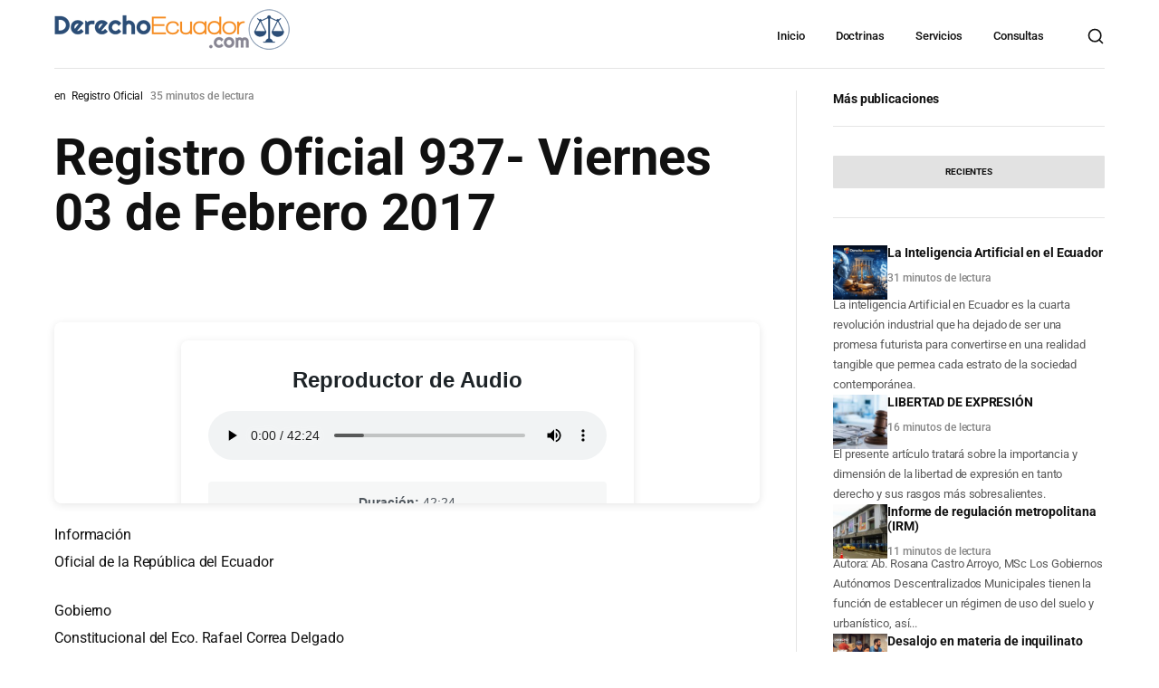

--- FILE ---
content_type: text/html; charset=UTF-8
request_url: https://derechoecuador.com/wp-content/themes/wikilogy-child/reproductorAudio.php?post_id=30601
body_size: 1904
content:
<!DOCTYPE html>
<html lang="es">
<head>
    <meta charset="UTF-8">
    <meta name="viewport" content="width=device-width, initial-scale=1.0">
    <title>Reproductor de Audio</title>
    <style>
        * {
            margin: 0;
            padding: 0;
            box-sizing: border-box;
        }
        
        body {
            font-family: -apple-system, BlinkMacSystemFont, "Segoe UI", Roboto, Oxygen-Sans, Ubuntu, Cantarell, "Helvetica Neue", sans-serif;
            background: #ffffff;
            display: flex;
            align-items: center;
            justify-content: center;
            min-height: 100vh;
            padding: 20px;
        }
        
        .audio-container {
            background: #fff;
            border-radius: 8px;
            box-shadow: 0 2px 10px rgba(0, 0, 0, 0.1);
            padding: 30px;
            max-width: 500px;
            width: 100%;
            text-align: center;
        }
        
        .audio-container h2 {
            color: #1d2327;
            margin-bottom: 20px;
            font-size: 24px;
        }
        
        .audio-player-wrapper {
            margin: 20px 0;
        }
        
        audio {
            width: 100%;
            outline: none;
        }
        
        .audio-info {
            margin-top: 15px;
            padding: 15px;
            background: #f6f7f7;
            border-radius: 4px;
            color: #50575e;
            font-size: 14px;
        }
        
        .no-audio {
            color: #d63638;
            padding: 20px;
            background: #fcf0f1;
            border-radius: 4px;
            border: 1px solid #f0b7b9;
        }
        
        .loading {
            color: #2271b1;
            padding: 20px;
        }
        
        .spinner {
            border: 3px solid #f3f3f3;
            border-top: 3px solid #2271b1;
            border-radius: 50%;
            width: 40px;
            height: 40px;
            animation: spin 1s linear infinite;
            margin: 20px auto;
        }
        
        @keyframes spin {
            0% { transform: rotate(0deg); }
            100% { transform: rotate(360deg); }
        }
    </style>
</head>
<body>
        <div class="audio-container">
        <h2>Reproductor de Audio</h2>
        <div id="audio-content">
            <div class="loading">
                <div class="spinner"></div>
                <p>Cargando audio...</p>
            </div>
        </div>
    </div>
    
    <script>
        // Obtener el parámetro 'audio' de la URL
        function getUrlParameter(name) {
            name = name.replace(/[\[]/, '\\[').replace(/[\]]/, '\\]');
            var regex = new RegExp('[\\?&]' + name + '=([^&#]*)');
            var results = regex.exec(location.search);
            return results === null ? '' : decodeURIComponent(results[1].replace(/\+/g, ' '));
        }
        
        // Función principal para inicializar el reproductor
        (function() {
            // Obtener la URL del audio desde el parámetro o desde PHP
            var audioUrl = getUrlParameter('audio');
            var audioContent = document.getElementById('audio-content');
            
            // Si no hay parámetro en la URL, usar el audio de PHP
            if (!audioUrl) {
                audioUrl = 'https://derechoecuador.com/wp-content/AUDIOS/30601.mp3';
            }
            
            // Si no hay audio URL, ocultar completamente el iframe
            if (!audioUrl || audioUrl === '') {
                // Ocultar todo el contenido y el contenedor
                if (audioContent && audioContent.parentElement) {
                    audioContent.parentElement.style.display = 'none';
                }
                // También ocultar el body completo para que el iframe no ocupe espacio
                if (document.body) {
                    document.body.style.display = 'none';
                }
                return;
            }
        
            // Crear el reproductor de audio
            var audioPlayer = document.createElement('audio');
            audioPlayer.controls = true;
            audioPlayer.preload = 'auto';
            audioPlayer.src = audioUrl;
            
            // Manejar eventos del audio
            audioPlayer.addEventListener('loadedmetadata', function() {
                var duration = Math.floor(audioPlayer.duration);
                var minutes = Math.floor(duration / 60);
                var seconds = duration % 60;
                
                var info = document.createElement('div');
                info.className = 'audio-info';
                info.innerHTML = '<strong>Duración:</strong> ' + minutes + ':' + (seconds < 10 ? '0' : '') + seconds;
                audioContent.appendChild(info);
            });
            
            audioPlayer.addEventListener('error', function() {
                // Si hay error al cargar, ocultar completamente el iframe
                audioContent.innerHTML = '';
                if (audioContent && audioContent.parentElement) {
                    audioContent.parentElement.style.display = 'none';
                }
                // Ocultar el body completo para que el iframe no ocupe espacio
                if (document.body) {
                    document.body.style.display = 'none';
                }
            });
            
            // Timeout: Si después de 5 segundos no se carga el audio, ocultar el iframe
            setTimeout(function() {
                if (audioPlayer.readyState === 0 || audioPlayer.networkState === 3) {
                    // Audio no se pudo cargar
                    audioContent.innerHTML = '';
                    if (audioContent && audioContent.parentElement) {
                        audioContent.parentElement.style.display = 'none';
                    }
                    if (document.body) {
                        document.body.style.display = 'none';
                    }
                }
            }, 5000);
        
            // Agregar el reproductor al contenedor
            var wrapper = document.createElement('div');
            wrapper.className = 'audio-player-wrapper';
            wrapper.appendChild(audioPlayer);
            audioContent.innerHTML = '';
            audioContent.appendChild(wrapper);
        })();
    </script>
</body>
</html>


--- FILE ---
content_type: text/css
request_url: https://derechoecuador.com/wp-content/themes/wikilogy/wikilogy/includes/assets/css/gt-style.min.css?ver=6.8.3
body_size: 35145
content:
@charset "UTF-8";:root {--gt-theme-primary: #c9002f;--gt-theme-secondary: #c2002d;--gt-sidebar-background: #f8f8f8;--gt-dark-sidebar-background: #181818;--gt-footer-background: #ffffff;--gt-scrollbar-background: #f1f1f1;--gt-body-background: #FFFFFF;--gt-dark-body-background: #111111;--gt-header-background: #FFFFFF;--gt-dark-header-background: #111111;--gt-header-menu-link-color: #111111;--gt-dark-header-menu-link-color: #FFFFFF;--gt-header-dropdown-background: #111111;--gt-dark-header-dropdown-background: #FFFFFF;--gt-header-dropdown-link-color: #FFFFFF;--gt-dark-header-dropdown-link-color: #111111;--gt-color-FFFFFF: #FFFFFF;--gt-color-EEEEEE: #EEEEEE;--gt-color-AAAAAA: #AAAAAA;--gt-color-000000: #000000;--gt-color-111111: #111111;--gt-color-222222: #222222;--gt-color-292929: #292929;--gt-border-color: rgba(0, 0, 0, 0.1);--gt-border-hover-color: rgba(0, 0, 0, 0.2);--gt-border-focus-color: rgba(0, 0, 0, 0.3);--gt-dark-border-color: rgba(255, 255, 255, 0.2);--gt-dark-border-hover-color: rgba(255, 255, 255, 0.3);--gt-dark-border-focus-color: rgba(255, 255, 255, 0.4);--gt-border-medium-color: rgba(0, 0, 0, 0.15);--gt-dark-border-medium-color: rgba(255, 255, 255, 0.25);--gt-color-404-bg: #f4f4f4;--gt-dark-color-404-bg: #1a1a1a;--gt-language-box-right-background: #f8f8f8;--gt-dark-language-box-right-background: #212020;--gt-thumb-slider-style-2-bg: #f3e8de;--gt-thumb-slider-style-3-bg: #7b8184;--gt-header-language-icon-background: rgba(0, 0, 0, 0.1);--gt-header-language-icon-hover-background: rgba(0, 0, 0, 0.2);--gt-off-canvas-submenu-background: rgba(0, 0, 0, 0.04);--gt-dark-off-canvas-submenu-background: rgba(255, 255, 255, 0.04);--gt-dark-header-language-icon-background: rgba(255, 255, 255, 0.2);--gt-dark-header-language-icon-hover-background: rgba(255, 255, 255, 0.3);--gt-overlay-background: rgba(0, 0, 0, 0.5);--gt-listen-icon-background: rgba(255, 255, 255, 0.1);}html {font-size: 16px;line-height: 1.4;color: var(--gt-color-111111);}body {font-size: 1rem;font-weight: 400;font-style: normal;-webkit-font-smoothing: antialiased;-moz-osx-font-smoothing: grayscale;line-height: 1.4;background-color: var(--gt-body-background);color: var(--gt-color-111111);margin: 0;padding: 0;overflow-x: hidden;letter-spacing: -0.1px;}body.gt-dark-mode-on {background-color: var(--gt-dark-body-background);color: var(--gt-color-FFFFFF);}body.gt-dark-mode-on body {background-color: var(--gt-dark-body-background);color: var(--gt-color-FFFFFF);}a, a:visited {text-decoration: none;transition: 0.2s;cursor: pointer;color: var(--gt-color-111111);}a:hover, a:focus {text-decoration: none;color: var(--gt-color-111111);}body.gt-dark-mode-on a, body.gt-dark-mode-on a:visited, body.gt-dark-mode-on a:hover, body.gt-dark-mode-on a:focus {color: var(--gt-color-FFFFFF);}img {max-width: 100%;height: auto;}figure {margin: 0 0 45px;}svg {max-width: 100%;width: auto;}hr {clear: both;max-width: 100%;height: 0;margin: 33px auto;border-top: 0;border-right: 0;border-bottom: 1px solid var(--gt-border-color);border-left: 0;}body.gt-dark-mode-on hr {border-bottom-color: var(--gt-dark-border-color);}label {font-size: 0.75rem;color: var(--gt-color-111111);}label + * {margin-top: 10px;}label + span {display: block;}body.gt-dark-mode-on label {color: var(--gt-color-FFFFFF);}iframe, video {max-width: 100%;}p {font-size: 1rem;line-height: 1.9;margin-bottom: 1.5rem;}p:last-child {margin-bottom: 0;}h1, h2, h3, h4, h5, h6 {font-weight: 700;margin-bottom: 1rem;}h1 {font-size: 4.375rem;line-height: 1.1;}@media (max-width: 1199px) {h1 {font-size: 3.5rem;}}@media (max-width: 991px) {h1 {font-size: 3rem;}}@media (max-width: 767px) {h1 {font-size: 2.625rem;}}h2 {font-size: 3.5rem;line-height: 1.15;}@media (max-width: 991px) {h2 {font-size: 2.625rem;}}@media (max-width: 767px) {h2 {font-size: 2.375rem;}}h3 {font-size: 3rem;line-height: 1.2;}@media (max-width: 991px) {h3 {font-size: 2.375rem;}}@media (max-width: 767px) {h3 {font-size: 2rem;}}h4 {font-size: 2.25rem;line-height: 1.3;}@media (max-width: 991px) {h4 {font-size: 1.75rem;}}@media (max-width: 767px) {h4 {font-size: 1.5rem;}}h5 {font-size: 1.875rem;line-height: 1.3;}@media (max-width: 991px) {h5 {font-size: 1.625rem;}}@media (max-width: 767px) {h5 {font-size: 1.375rem;}}h6 {font-size: 1.5rem;line-height: 1.3;}@media (max-width: 991px) {h5 {font-size: 1.375rem;}}@media (max-width: 767px) {h5 {font-size: 1.125rem;}}body.gt-dark-mode-on h1, body.gt-dark-mode-on h2, body.gt-dark-mode-on h3, body.gt-dark-mode-on h4, body.gt-dark-mode-on h5, body.gt-dark-mode-on h6 {color: var(--gt-color-FFFFFF);}pre {white-space: pre-wrap;margin-bottom: 35px;}code {border: 1px solid var(--gt-border-color);background: var(--gt-color-EEEEEE);padding: 5px 15px;font-family: inherit;font-weight: inherit;display: inline-block;}body.gt-dark-mode-on code {border-color: var(--gt-dark-border-color);background: var(--gt-color-222222);color: var(--gt-color-FFFFFF);}kbd {margin: 0;padding: 7px 16px;background: var(--gt-color-EEEEEE);font-family: inherit;font-weight: inherit;color: var(--gt-color-111111);}body.gt-dark-mode-on kbd {background: var(--gt-color-222222);color: var(--gt-color-FFFFFF);}table {border-collapse: collapse;width: 100%;margin-bottom: 33px;border-radius: 0;}tbody, tfoot, thead {border: 1px solid var(--gt-border-color);background-color: transparent;}tbody td, tbody th {padding: 16px;}tfoot td, tfoot th, thead td, thead th {padding: 16px;}tbody tr:nth-child(even) {border-bottom: 0;background-color: transparent;}table thead {color: var(--gt-color-111111);}table thead tr th, table tr, table tr td, table tr th {border: 1px solid var(--gt-border-color);text-align: inherit;}body.gt-dark-mode-on table, body.gt-dark-mode-on tbody, body.gt-dark-mode-on tfoot, body.gt-dark-mode-on thead {color: var(--gt-color-FFFFFF);}body.gt-dark-mode-on tbody, body.gt-dark-mode-on tfoot, body.gt-dark-mode-on thead {border-color: var(--gt-dark-border-color);}body.gt-dark-mode-on table thead tr th, body.gt-dark-mode-on table tr, body.gt-dark-mode-on table tr td, body.gt-dark-mode-on table tr th {border-color: var(--gt-dark-border-color);}blockquote, blockquote.wp-block-quote {line-height: 1.2;margin: 80px 0;color: currentColor;padding: 45px !important;border: 0 !important;border-top: 1px solid var(--gt-border-color) !important;border-bottom: 1px solid var(--gt-border-color) !important;}@media only screen and (max-width: 1199px) {blockquote, blockquote.wp-block-quote {padding: 40px 15px !important;margin: 30px;}}@media only screen and (max-width: 991px) {blockquote, blockquote.wp-block-quote {padding: 30px 15px !important;}}blockquote p, .gt-content blockquote p, blockquote.wp-block-quote p {font-weight: 400;font-size: 1.5rem;margin: 0;color: currentColor;max-width: 80%;}@media only screen and (max-width: 991px) {blockquote p, .gt-content blockquote p, blockquote.wp-block-quote p {max-width: none;font-size: 1rem;}}blockquote p:last-child, .gt-content blockquote p:last-child, blockquote.wp-block-quote:last-child {margin-bottom: 0;}blockquote span, blockquote.wp-block-quote span {font-size: 0.75rem;font-weight: 500;letter-spacing: 1px;opacity: 0.6;text-transform: uppercase;display: block;margin-top: 20px;}blockquote cite, blockquote.wp-block-quote cite {font-size: 0.75rem !important;font-weight: 700;color: currentColor !important;opacity: 0.6;text-align: inherit !important;}blockquote cite:before, blockquote.wp-block-quote cite:before {content: "";}blockquote * + cite, blockquote.wp-block-quote * + cite {margin-top: 15px;}blockquote.gt-align-center, blockquote.wp-block-quote.has-text-align-center {text-align: center;border: 0 !important;position: relative;padding: 50px 0 50px 0;}blockquote.gt-align-center p, blockquote.wp-block-quote.has-text-align-center p {margin-left: auto;margin-right: auto;}blockquote.gt-align-center:before, blockquote.wp-block-quote.has-text-align-center:before {content: "";position: absolute;top: 0;left: 50%;background-color: var(--gt-border-medium-color);width: 50px;height: 1px;transform: translateX(-50%);}blockquote.gt-align-center:after, blockquote.wp-block-quote.has-text-align-center:after {content: "";position: absolute;bottom: 0;left: 50%;background-color: var(--gt-border-medium-color);width: 50px;height: 1px;transform: translateX(-50%);}blockquote.gt-align-right p, blockquote.wp-block-quote.has-text-align-right p {margin-left: auto;}body.gt-dark-mode-on blockquote, body.gt-dark-mode-on blockquote.wp-block-quote {border-top-color: var(--gt-dark-border-color) !important;border-bottom-color: var(--gt-dark-border-color) !important;}body.gt-dark-mode-on blockquote.gt-align-center:before, body.gt-dark-mode-on blockquote.wp-block-quote.has-text-align-center:before {background-color: var(--gt-dark-border-color);}body.gt-dark-mode-on blockquote.gt-align-center:after, body.gt-dark-mode-on blockquote.wp-block-quote.has-text-align-center:after {background-color: var(--gt-dark-border-color);}dl, ul, ol {line-height: 1.6;}ul {margin: 0 0 33px 1rem;padding: 0;list-style-type: disc;}ol {margin: 0 0 33px 1rem;padding: 0;list-style-type: decimal;}ol ol, ol ul, ul ol, ul ul {margin: 0 0 0 1rem;padding: 0;}b, strong {font-weight: 600;}.gt-uppercase {text-transform: uppercase;}.gt-lowercase {text-transform: lowercase;}.gt-capitalize {text-transform: capitalize;}.gt-text-italic {font-style: italic;}.gt-align-left {text-align: left;}.gt-align-center {text-align: center;}.gt-align-right {text-align: right;}.gt-full-width, .gt-image.gt-full-width > img {width: 100%;}.gt-module-title.gt-style-1 .gt-title {font-size: 1.125rem;font-weight: 700;}.gt-module-title.gt-style-1 .gt-subtitle {font-size: 0.75rem;opacity: 0.7;}.gt-module-title.gt-style-1 * + .gt-subtitle {margin-top: 4px;}.gt-module-title.gt-style-2 {position: relative;display: flex;flex-direction: column;flex-wrap: wrap;gap: 5px;border-bottom: 1px solid var(--gt-border-color);padding: 25px 0;}.gt-module-title.gt-style-2 .gt-title {font-size: 1.125rem;font-weight: 700;order: 2;}.gt-module-title.gt-style-2 .gt-subtitle {font-size: 0.75rem;opacity: 0.7;order: 1;}body.gt-dark-mode-on .gt-module-title.gt-style-2 {color: var(--gt-color-FFFFFF);border-bottom-color: var(--gt-dark-border-color);}.gt-module-title.gt-style-3 {position: relative;display: flex;flex-direction: column;flex-wrap: wrap;gap: 5px;border-bottom: 1px solid var(--gt-border-color);padding: 0 0 20px;margin-bottom: 20px;}.gt-module-title.gt-style-3 .gt-title {font-size: 0.875rem;font-weight: 700;order: 2;}.gt-module-title.gt-style-3 .gt-subtitle {font-size: 0.75rem;opacity: 0.7;order: 1;}body.gt-dark-mode-on .gt-module-title.gt-style-3 {color: var(--gt-color-FFFFFF);border-bottom-color: var(--gt-dark-border-color);}.gt-checkbox {display: flex;align-items: center;flex-wrap: wrap;line-height: 1;}[type=color], [type=date], [type=datetime-local], [type=datetime], [type=email], [type=month], [type=number], [type=password], [type=search], [type=tel], [type=text], [type=time], [type=url], [type=week], textarea, select {border: 1px solid var(--gt-border-color);box-shadow: none !important;border-radius: 3px;font-size: 0.75rem;padding: 18px 25px;margin: 0;min-height: 56px;}[type=color] {padding: 0;}[type="color"]::-webkit-color-swatch {padding: 25px;border: 0;}[type="color"]::-webkit-color-swatch-wrapper {}select:focus {outline: none;border: 1px solid var(--gt-border-color);}::-webkit-input-placeholder {color: var(--gt-color-AAAAAA);}::-moz-placeholder {color: var(--gt-color-AAAAAA);}:-ms-input-placeholder {color: var(--gt-color-AAAAAA);}::-ms-input-placeholder {color: var(--gt-color-AAAAAA);}::placeholder {color: var(--gt-color-AAAAAA);}body.gt-dark-mode-on [type=color], body.gt-dark-mode-on [type=date], body.gt-dark-mode-on [type=datetime-local], body.gt-dark-mode-on [type=datetime], body.gt-dark-mode-on [type=email], body.gt-dark-mode-on [type=month], body.gt-dark-mode-on [type=number], body.gt-dark-mode-on [type=password], body.gt-dark-mode-on [type=search], body.gt-dark-mode-on [type=tel], body.gt-dark-mode-on [type=text], body.gt-dark-mode-on [type=time], body.gt-dark-mode-on [type=url], body.gt-dark-mode-on [type=week], body.gt-dark-mode-on textarea, body.gt-dark-mode-on select {background-color: var(--gt-color-111111);border-color: var(--gt-color-222222);color: var(--gt-color-FFFFFF);}body.gt-dark-mode-on [type=color]:placeholder, body.gt-dark-mode-on [type=date]:placeholder, body.gt-dark-mode-on [type=datetime-local]:placeholder, body.gt-dark-mode-on [type=datetime]:placeholder, body.gt-dark-mode-on [type=email]:placeholder, body.gt-dark-mode-on [type=month]:placeholder, body.gt-dark-mode-on [type=number]:placeholder, body.gt-dark-mode-on [type=password]:placeholder, body.gt-dark-mode-on [type=search]:placeholder, body.gt-dark-mode-on [type=tel]:placeholder, body.gt-dark-mode-on [type=text]:placeholder, body.gt-dark-mode-on [type=time]:placeholder, body.gt-dark-mode-on [type=url]:placeholder, body.gt-dark-mode-on [type=week]:placeholder, body.gt-dark-mode-on textarea:placeholder, body.gt-dark-mode-on select:placeholder {color: var(--gt-color-FFFFFF);}input[type=checkbox], input[type=radio] {-webkit-appearance: none;-moz-appearance: none;height: 14px;width: 14px;outline: none;display: inline-block;vertical-align: top;position: relative;margin: 0;cursor: pointer;border: 1px solid var(--bc, var(--gt-border-medium-color));background: var(--b, transparent);transition: background 0.3s, border-color 0.3s, box-shadow 0.2s;}input[type=checkbox]:after, input[type=radio]:after {content: "";display: block;position: absolute;transition: transform var(--d-t, 0.3s) var(--d-t-e, ease), opacity var(--d-o, 0.2s);transition: all 0.5s;}input[type=checkbox]:checked, input[type=radio]:checked {--b: var(--gt-color-111111);--bc: var(--gt-color-111111);--d-o: .3s;--d-t: .6s;--d-t-e: cubic-bezier(.2, .85, .32, 1.2);}input[type=checkbox]:disabled, input[type=radio]:disabled {cursor: not-allowed;opacity: 0.5;}input[type=checkbox]:disabled + label, input[type=radio]:disabled + label {cursor: not-allowed;}input[type=checkbox]:focus, input[type=radio]:focus {box-shadow: 0 0 0 var(--gt-border-focus-color);}input[type=checkbox]:not(.switch):after, input[type=radio]:not(.switch):after {opacity: var(--o, 0);}input[type=checkbox]:not(.switch):checked, input[type=radio]:not(.switch):checked {--o: 1;}input[type=checkbox] + label, input[type=radio] + label {font-size: 0.75rem;line-height: 1;display: inline-block;vertical-align: top;cursor: pointer;margin-left: 7px;}input[type=checkbox]:not(.switch):after {width: 5px;height: 9px;border: 2px solid var(--gt-color-FFFFFF);border-top: 0;border-left: 0;left: 3px;top: 0px;transform: rotate(var(--r, 20deg));}input[type=checkbox]:not(.switch):checked {--r: 43deg;}input[type=checkbox].switch {width: 38px;}input[type=checkbox].switch:after {left: 2px;top: 2px;width: 8px;height: 8px;background: var(--ab, var(--gt-border-medium-color));transform: translateX(var(--x, 0));}input[type=checkbox].switch:checked {--ab: var(--gt-color-FFFFFF);--x: 17px;}input[type=checkbox].switch:disabled:not(:checked):after {opacity: 0.5;}input[type=radio] {border-radius: 50%;}input[type=radio]:after {width: 12px;height: 12px;border-radius: 50%;background: var(--gt-color-FFFFFF);opacity: 0;transform: scale(var(--s, 0.7));}input[type=radio]:checked {--s: .5;}.selectize-input {padding: 15px 24px;margin-top: 10px;box-shadow: none;}.selectize-control .selectize-input {margin: 0;padding: 18px 25px;display: flex;align-items: center;border: 1px solid var(--gt-border-color);box-shadow: none;}.selectize-control .selectize-input.input-active {display: flex !important;align-items: center;}.selectize-control .selectize-dropdown {border-color: var(--gt-border-color);}.selectize-control .selectize-dropdown .selectize-dropdown-content {padding: 15px;}.selectize-control .selectize-dropdown .selectize-dropdown-content .option.selected {background-color: transparent;}.selectize-control .selectize-dropdown .selectize-dropdown-content .option:hover {background-color: transparent;cursor: pointer;color: rgba(0, 0, 0, 0.5);}body.gt-dark-mode-on input[type=checkbox]:checked, body.gt-dark-mode-on input[type=radio]:checked {--bc: var(--gt-color-FFFFFF);}body.gt-dark-mode-on input[type=checkbox], body.gt-dark-mode-on input[type=radio] {border-color: var(--bc, var(--gt-dark-border-color));}body.gt-dark-mode-on .selectize-control.single .selectize-input.input-active {background-color: var(--gt-color-222222);}body.gt-dark-mode-on .selectize-control .selectize-input {border: 1px solid rgba(255, 255, 255, 0.3);background-color: var(--gt-color-222222);color: var(--gt-color-FFFFFF);}body.gt-dark-mode-on .selectize-control .selectize-dropdown {border: 1px solid rgba(255, 255, 255, 0.3);background-color: transparent;border-top: 0;margin: 0;}body.gt-dark-mode-on .selectize-control .selectize-dropdown .selectize-dropdown-content {background-color: var(--gt-color-222222);}body.gt-dark-mode-on .selectize-control .selectize-dropdown .selectize-dropdown-content .option {color: var(--gt-color-FFFFFF);background-color: transparent;}body.gt-dark-mode-on .selectize-control .selectize-dropdown .selectize-dropdown-content .option.selected {background-color: transparent;}body.gt-dark-mode-on .selectize-control .selectize-dropdown .selectize-dropdown-content .option:hover {background-color: transparent;cursor: pointer;color: rgba(255, 255, 255, 0.5);}[type=button], [type=submit], [type=reset], button {display: flex;align-items: center;justify-content: center;border: 0;cursor: pointer;font-size: 0.75rem;font-weight: 700;min-height: 45px;padding-inline: 15px;color: currentColor;background-color: transparent;}[type=button].gt-style-1, [type=submit].gt-style-1, [type=reset].gt-style-1, button.gt-style-1 {background-color: transparent;color: var(--gt-color-111111);padding: 0;}[type=button].gt-style-1 svg, [type=submit].gt-style-1 svg, [type=reset].gt-style-1 svg, button.gt-style-1 svg {width: 17px;color: currentColor;}[type=button].gt-style-1 * + .gt-icon, [type=submit].gt-style-1 * + .gt-icon, [type=reset].gt-style-1 * + .gt-icon, button.gt-style-1 * + .gt-icon {margin-left: 11px;}body.gt-dark-mode-on [type=button].gt-style-1, body.gt-dark-mode-on [type=submit].gt-style-1, body.gt-dark-mode-on [type=reset].gt-style-1, body.gt-dark-mode-on button.gt-style-1 {color: var(--gt-color-FFFFFF);}[type=button].gt-style-2, [type=submit].gt-style-2, [type=reset].gt-style-2, button.gt-style-2 {background-color: var(--gt-color-111111);color: var(--gt-color-FFFFFF);padding: 0 20px;}[type=button].gt-style-2 svg, [type=submit].gt-style-2 svg, [type=reset].gt-style-2 svg, button.gt-style-2 svg {color: currentColor;width: 40px;}[type=button].gt-style-2 * + .gt-icon, [type=submit].gt-style-2 * + .gt-icon, [type=reset].gt-style-2 * + .gt-icon, button.gt-style-2 * + .gt-icon {margin-left: 10px;}[type=button].gt-style-2 svg path, [type=submit].gt-style-2 svg path, [type=reset].gt-style-2 svg path, button.gt-style-2 svg path {fill: currentColor;}body.gt-dark-mode-on [type=button].gt-style-2, body.gt-dark-mode-on [type=submit].gt-style-2, body.gt-dark-mode-on [type=reset].gt-style-2, body.gt-dark-mode-on button.gt-style-2 {background-color: var(--gt-color-FFFFFF);color: var(--gt-color-111111);}[type=button].gt-style-3, [type=submit].gt-style-3, [type=reset].gt-style-3, button.gt-style-3 {background-color: var(--gt-color-FFFFFF);border: 1px solid var(--gt-border-color);border-radius: 3px;font-weight: 500;color: var(--gt-color-111111);padding: 0 24px;}[type=button].gt-style-3 svg, [type=submit].gt-style-3 svg, [type=reset].gt-style-3 svg, button.gt-style-3 svg {color: currentColor;width: 17px;}[type=button].gt-style-3 * + .gt-icon, [type=submit].gt-style-3 * + .gt-icon, [type=reset].gt-style-3 * + .gt-icon, button.gt-style-3 * + .gt-icon {margin-left: 10px;}body.gt-dark-mode-on [type=button].gt-style-3, body.gt-dark-mode-on [type=submit].gt-style-3, body.gt-dark-mode-on [type=reset].gt-style-3, body.gt-dark-mode-on button.gt-style-3 {background-color: var(--gt-color-111111);color: var(--gt-color-FFFFFF);border-color: var(--gt-dark-border-color);}[type=button].gt-style-4, [type=submit].gt-style-4, [type=reset].gt-style-4, button.gt-style-4 {background-color: var(--gt-theme-primary);color: var(--gt-color-FFFFFF);border-radius: 3px;font-weight: 500;padding: 0 24px;}[type=button].gt-style-4 svg, [type=submit].gt-style-4 svg, [type=reset].gt-style-4 svg, button.gt-style-4 svg {color: currentColor;width: 17px;}[type=button].gt-style-4 * + .gt-icon, [type=submit].gt-style-4 * + .gt-icon, [type=reset].gt-style-4 * + .gt-icon, button.gt-style-4 * + .gt-icon {margin-left: 10px;}body.gt-dark-mode-on [type=button].gt-style-4, body.gt-dark-mode-on [type=submit].gt-style-4, body.gt-dark-mode-on [type=reset].gt-style-4, body.gt-dark-mode-on button.gt-style-4 {background-color: var(--gt-color-111111);color: var(--gt-color-FFFFFF);}.gt-button.gt-align-left, .gt-button.gt-align-right, .gt-button.gt-align-center {display: -webkit-box;display: -webkit-flex;display: -ms-flexbox;display: flex;}.gt-button.gt-align-left {text-align: left;-webkit-box-pack: start;-webkit-justify-content: flex-start;-ms-flex-pack: start;justify-content: flex-start;}.gt-button.gt-align-center {text-align: center;-webkit-box-pack: center;-webkit-justify-content: center;-ms-flex-pack: center;justify-content: center;}.gt-button.gt-align-right {text-align: right;-webkit-box-pack: end;-webkit-justify-content: flex-end;-ms-flex-pack: end;justify-content: flex-end;}.gt-button.gt-inline {display: inline;}.gt-button.gt-inline-block {display: inline-block;}.gt-button.gt-block {display: block;}.gt-button.gt-flex {display: -webkit-box;display: -webkit-flex;display: -ms-flexbox;display: flex;}.gt-button.gt-inline-flex {display: -webkit-inline-box;display: -webkit-inline-flex;display: -ms-inline-flexbox;display: inline-flex;}.gt-button.gt-style-1 a {background-color: transparent;color: var(--gt-color-111111);padding: 0;display: flex;align-items: center;border: 0;cursor: pointer;font-size: 0.75rem;font-weight: 600;min-height: 45px;}.gt-button.gt-style-1 span {display: flex;align-items: center;}.gt-button.gt-style-1 a .gt-icon {transition: all 0.3s linear;}.gt-button.gt-style-1 a .gt-icon + * {margin-left: 10px;}.gt-button.gt-style-1 a * + .gt-icon {margin-left: 10px;}.gt-button.gt-style-1 a:hover .gt-icon {transform: translateX(5px);}.gt-button.gt-style-1 svg, .gt-button.gt-style-1 img {width: 13px;}.gt-button.gt-style-1 i {font-size: 14px;}body.gt-dark-mode-on .gt-button.gt-style-1 a {color: var(--gt-color-FFFFFF);}.gt-button.gt-style-2 a {background-color: var(--gt-color-111111);display: flex;align-items: center;color: var(--gt-color-FFFFFF);border: 0;cursor: pointer;font-size: 0.75rem;font-weight: 600;min-height: 45px;padding: 0 20px;}.gt-button.gt-style-2 span {display: flex;align-items: center;}.gt-button.gt-style-2 a .gt-icon {transition: all 0.3s linear;}.gt-button.gt-style-2 a .gt-icon + * {margin-left: 10px;}.gt-button.gt-style-2 a * + .gt-icon {margin-left: 10px;}.gt-button.gt-style-2 a:hover .gt-icon {transform: translateX(5px);}.gt-button.gt-style-2 svg, .gt-button.gt-style-2 img {color: currentColor;width: 13px;}.gt-button.gt-style-2 i {font-size: 14px;}.gt-button.gt-style-2 a svg path {fill: currentColor;}body.gt-dark-mode-on .gt-button.gt-style-2 a {color: var(--gt-color-111111);background-color: var(--gt-color-FFFFFF);}.gt-button.gt-style-3 a {display: flex;align-items: center;color: var(--gt-color-111111);border: 0;cursor: pointer;font-size: 0.75rem;font-weight: 500;min-height: 45px;padding: 0 24px;background-color: var(--gt-color-FFFFFF);border: 1px solid var(--gt-border-color);}body.gt-dark-mode-on .gt-button.gt-style-3 a {color: var(--gt-color-FFFFFF);background-color: var(--gt-color-111111);border-color: var(--gt-dark-border-color);}.gt-button.gt-style-3 span {display: flex;align-items: center;}.gt-button.gt-style-3 a .gt-icon {transition: all 0.3s linear;}.gt-button.gt-style-3 a .gt-icon + * {margin-left: 10px;}.gt-button.gt-style-3 a * + .gt-icon {margin-left: 10px;}.gt-button.gt-style-3 a:hover .gt-icon {transform: translateX(5px);}.gt-button.gt-style-3 svg, .gt-button.gt-style-3 img {color: currentColor;width: 13px;}.gt-button.gt-style-3 i {font-size: 14px;}.gt-button.gt-style-3 svg path {fill: currentColor;}.gt-button.gt-style-4 a {display: flex;align-items: center;border: 0;cursor: pointer;font-size: 0.75rem;font-weight: 500;min-height: 45px;padding: 0 24px;background-color: var(--gt-theme-primary);color: var(--gt-color-FFFFFF);}.gt-button.gt-style-4 span {display: flex;align-items: center;}.gt-button.gt-style-4 a .gt-icon {transition: all 0.3s linear;}.gt-button.gt-style-4 a .gt-icon + * {margin-left: 10px;}.gt-button.gt-style-4 a * + .gt-icon {margin-left: 10px;}.gt-button.gt-style-4 a:hover .gt-icon {transform: translateX(5px);}.gt-button.gt-style-4 svg, .gt-button.gt-style-4 img {color: currentColor;width: 13px;}.gt-button.gt-style-4 i {font-size: 14px;}.gt-button.gt-style-4 svg path {fill: currentColor;}.gt-main {position: relative;}.gt-page-wrapper {padding: 120px 0;overflow: hidden;}@media (max-width: 1199px) {.gt-page-wrapper {padding: 90px 0;}}@media (max-width: 991px) {.gt-page-wrapper {padding: 60px 0;}}.gt-page-wrapper > .gt-page-layout {display: flex;align-items: stretch;}@media (max-width: 991px) {.gt-page-wrapper > .gt-page-layout {flex-direction: column;}}.gt-page-content {width: calc(100% - 340px);}@media (max-width: 1199px) {.gt-page-content {width: calc(100% - 250px);}}@media (max-width: 991px) {.gt-page-content {width: 100%;}.gt-page-content + * {margin-top: 60px;}}.gt-page-content.gt-page-content-full {width: 100%;-webkit-order: 0;-ms-flex-order: 0;order: 0;}.gt-page-content.gt-page-content-left {border-right: 1px solid var(--gt-border-color);padding-right: 40px;-webkit-order: -1;-ms-flex-order: -1;order: -1;}@media (max-width: 991px) {.gt-page-content.gt-page-content-left {border-right: 0px;padding: 0;}}.gt-page-content.gt-page-content-right {border-left: 1px solid var(--gt-border-color);padding-left: 40px;-webkit-order: 1;-ms-flex-order: 1;order: 1;}@media (max-width: 991px) {.gt-page-content.gt-page-content-right {border-left: 0px;padding: 0;}}@media (max-width: 991px) {.gt-page-sidebar {padding-left: 0;}}.single-post .gt-page-content.gt-style-2 .gt-article {margin-top: -345px;background-color: var(--gt-body-background);padding: 60px 80px 0 80px;}@media only screen and (max-width: 1199px) {.single-post .gt-page-content.gt-style-2 .gt-article {padding: 0 0;margin-top: 20px;background-color: transparent;}}.gt-page-sidebar {width: 340px;-webkit-order: 0;-ms-flex-order: 0;order: 0;}@media (max-width: 1199px) {.gt-page-sidebar {width: 250px;}}@media (max-width: 991px) {.gt-page-sidebar {width: auto;}}.gt-page-sidebar.gt-page-sidebar-no {display: none;}.gt-page-sidebar.gt-page-sidebar-left {-webkit-order: -1;-ms-flex-order: -1;order: -1;padding-right: 40px;}@media (max-width: 991px) {.gt-page-sidebar.gt-page-sidebar-left {-webkit-order: 1;-ms-flex-order: 1;order: 1;padding-right: 0;}}.gt-page-sidebar.gt-page-sidebar-right {-webkit-order: 1;-ms-flex-order: 1;order: 1;padding-left: 40px;}@media (max-width: 991px) {.gt-page-sidebar.gt-page-sidebar-right {padding-left: 0;}}.gt-content-right {flex: 1;width: 100%;}* + .gt-content-right {margin-left: 60px;}@media only screen and (max-width: 1199px) {* + .gt-content-right {margin-left: 0;}}.gt-page-wrapper.gt-style-2 .gt-page-layout .gt-page-content.gt-page-content-left {border-right: 0;}.gt-page-wrapper.gt-style-2 .gt-page-layout .gt-page-content.gt-page-content-right {border-left: 0;}.gt-page-wrapper.gt-style-2 .gt-page-layout .gt-page-sidebar.gt-page-sidebar-left, .gt-page-wrapper.gt-style-2 .gt-page-layout .gt-page-sidebar.gt-page-sidebar-right {position: relative;}.gt-page-wrapper.gt-style-2 .gt-page-layout .gt-page-sidebar.gt-page-sidebar-left:before, .gt-page-wrapper.gt-style-2 .gt-page-layout .gt-page-sidebar.gt-page-sidebar-right:before {content: "";display: block;z-index: -1;position: absolute;background-color: var(--gt-sidebar-background);top: -100%;width: 500%;height: calc(200% + 120px);}.gt-page-wrapper.gt-style-2 .gt-page-layout .gt-page-sidebar.gt-page-sidebar-left:before {right: 0;}.gt-page-wrapper.gt-style-2 .gt-page-layout .gt-page-sidebar.gt-page-sidebar-right:before {left: 0;}@media only screen and (max-width: 1199px) {.gt-page-wrapper.gt-style-2 .gt-page-layout .gt-page-sidebar.gt-page-sidebar-left:before, .gt-page-wrapper.gt-style-2 .gt-page-layout .gt-page-sidebar.gt-page-sidebar-right:before {display: none;}}body.gt-dark-mode-on .gt-page-wrapper.gt-style-2 .gt-page-layout .gt-page-sidebar.gt-page-sidebar-left:before, body.gt-dark-mode-on .gt-page-wrapper.gt-style-2 .gt-page-layout .gt-page-sidebar.gt-page-sidebar-right:before {background-color: var(--gt-dark-sidebar-background);}.gt-container {width: 1440px;max-width: 100%;padding: 0 60px;margin: 0 auto;}@media (max-width: 991px) {.gt-container {padding-left: 30px;padding-right: 30px;}}.gt-container-full {max-width: 100%;padding: 0 100px;}@media (max-width: 991px) {.gt-container-full {padding-left: 30px;padding-right: 30px;}}.gt-flex-container {width: 1440px;max-width: 100%;padding: 0 60px;margin: 0 auto;display: flex;align-items: center;justify-content: space-between;flex-wrap: wrap;}@media (max-width: 991px) {.gt-flex-container {padding-left: 30px;padding-right: 30px;}}.gt-flex-container-full {max-width: 100%;padding: 0 60px;display: flex;align-items: center;justify-content: space-between;flex-wrap: wrap;}@media (max-width: 991px) {.gt-flex-container-full {padding-left: 30px;padding-right: 30px;}}.gt-flex-container-fluid {display: flex;align-items: center;justify-content: space-between;flex-wrap: wrap;}.gt-flex-left {justify-content: flex-start;}.gt-flex-center {justify-content: center;}.gt-flex-right {justify-content: flex-end;}.gt-relative {position: relative;}.gt-absolute {position: absolute;}.gt-fixed {position: fixed;}body.gt-dark-mode-on.single-post .gt-page-content.gt-style-2 .gt-article {background-color: var(--gt-dark-body-background);}body.gt-dark-mode-on .gt-page-content.gt-page-content-left {border-right-color: var(--gt-dark-border-color);}body.gt-dark-mode-on .gt-page-content.gt-page-content-right {border-left-color: var(--gt-dark-border-color);}.gt-grid {margin-right: auto;margin-left: auto;display: -webkit-box;display: -webkit-flex;display: -ms-flexbox;display: flex;-webkit-flex-wrap: wrap;-ms-flex-wrap: wrap;flex-wrap: wrap;}.gt-grid.gt-full-grid {width: 100%;margin-right: auto;margin-left: auto;display: -webkit-box;display: -webkit-flex;display: -ms-flexbox;display: flex;-webkit-flex-wrap: wrap;-ms-flex-wrap: wrap;flex-wrap: wrap;}.gt-inner-grid {display: -webkit-box;display: -webkit-flex;display: -ms-flexbox;display: flex;-webkit-flex-wrap: wrap;-ms-flex-wrap: wrap;flex-wrap: wrap;}.gt-grid-left {justify-content: flex-start;}.gt-grid-center {justify-content: center;}.gt-grid-right {justify-content: flex-end;}.gt-grid-between {justify-content: space-between;}.gt-grid-stretch {justify-content: stretch;}.gt-grid-stretch > .gt-grid-col > * {height: 100%;}.gt-grid-vertical-start {align-items: flex-start;}.gt-grid-vertical-end {align-items: flex-end;}.gt-grid-vertical-center {align-items: center;}.gt-grid-nowrap {flex-wrap: nowrap;}.gt-grid.gt-grid-1 > .gt-grid-col {width: 100%;flex: 0 0 100%;}.gt-grid.gt-grid-2 > .gt-grid-col {width: 50%;flex: 0 0 50%;}.gt-grid.gt-grid-3 > .gt-grid-col {width: 33.333333%;flex: 0 0 33.333333%;}.gt-grid.gt-grid-4 > .gt-grid-col {width: 25%;flex: 0 0 25%;}.gt-grid.gt-grid-5 > .gt-grid-col {width: 20%;flex: 0 0 20%;}.gt-grid.gt-grid-6 > .gt-grid-col {width: 16.666666%;flex: 0 0 16.666666%;}.gt-grid.gt-grid-7 > .gt-grid-col {width: 14.28571428571429%;flex: 0 0 14.28571428571429%;}.gt-grid.gt-grid-8 > .gt-grid-col {width: 12.5%;flex: 0 0 12.5%;}.gt-grid.gt-grid-9 > .gt-grid-col {width: 11.11111111111111%;flex: 0 0 11.11111111111111%;}.gt-grid.gt-grid-10 > .gt-grid-col {width: 10%;flex: 0 0 10%;}.gt-grid.gt-percent-grid-1 > .gt-grid-col {flex: 0 0 8.33333%;width: 8.33333%;}.gt-grid.gt-percent-grid-2 > .gt-grid-col {flex: 0 0 16.66667%;width: 16.66667%;}.gt-grid.gt-percent-grid-3 > .gt-grid-col {flex: 0 0 25%;width: 25%;}.gt-grid.gt-percent-grid-4 > .gt-grid-col {flex: 0 0 33.33333%;width: 33.33333%;}.gt-grid.gt-percent-grid-5 > .gt-grid-col {flex: 0 0 41.66667%;width: 41.66667%;}.gt-grid.gt-percent-grid-6 > .gt-grid-col {flex: 0 0 50%;width: 50%;}.gt-grid.gt-percent-grid-7 > .gt-grid-col {flex: 0 0 58.33333%;width: 58.33333%;}.gt-grid.gt-percent-grid-8 > .gt-grid-col {flex: 0 0 66.66667%;width: 66.66667%;}.gt-grid.gt-percent-grid-9 > .gt-grid-col {flex: 0 0 75%;width: 75%;}.gt-grid.gt-percent-grid-10 > .gt-grid-col {flex: 0 0 83.33333%;width: 83.33333%;}.gt-grid.gt-percent-grid-11 > .gt-grid-col {flex: 0 0 91.66667%;width: 91.66667%;}.gt-grid.gt-percent-grid-12 > .gt-grid-col {flex: 0 0 100%;width: 100%;}.gt-grid.gt-grid-auto > .gt-grid-col {width: auto;flex: auto;}.gt-grid > .gt-grid-col.gt-grid-col-1 {-webkit-box-flex: 0;-webkit-flex: 0 0 8.33333%;-ms-flex: 0 0 8.33333%;flex: 0 0 8.33333%;max-width: 8.33333%;}.gt-grid > .gt-grid-col.gt-grid-col-2 {-webkit-box-flex: 0;-webkit-flex: 0 0 16.66667%;-ms-flex: 0 0 16.66667%;flex: 0 0 16.66667%;max-width: 16.66667%;}.gt-grid > .gt-grid-col.gt-grid-col-3 {-webkit-box-flex: 0;-webkit-flex: 0 0 25%;-ms-flex: 0 0 25%;flex: 0 0 25%;max-width: 25%;}.gt-grid > .gt-grid-col.gt-grid-col-4 {-webkit-box-flex: 0;-webkit-flex: 0 0 33.33333%;-ms-flex: 0 0 33.33333%;flex: 0 0 33.33333%;max-width: 33.33333%;}.gt-grid > .gt-grid-col.gt-grid-col-5 {-webkit-box-flex: 0;-webkit-flex: 0 0 41.66667%;-ms-flex: 0 0 41.66667%;flex: 0 0 41.66667%;max-width: 41.66667%;}.gt-grid > .gt-grid-col.gt-grid-col-6 {-webkit-box-flex: 0;-webkit-flex: 0 0 50%;-ms-flex: 0 0 50%;flex: 0 0 50%;max-width: 50%;}.gt-grid > .gt-grid-col.gt-grid-col-7 {-webkit-box-flex: 0;-webkit-flex: 0 0 58.33333%;-ms-flex: 0 0 58.33333%;flex: 0 0 58.33333%;max-width: 58.33333%;}.gt-grid > .gt-grid-col.gt-grid-col-8 {-webkit-box-flex: 0;-webkit-flex: 0 0 66.66667%;-ms-flex: 0 0 66.66667%;flex: 0 0 66.66667%;max-width: 66.66667%;}.gt-grid > .gt-grid-col.gt-grid-col-9 {-webkit-box-flex: 0;-webkit-flex: 0 0 75%;-ms-flex: 0 0 75%;flex: 0 0 75%;max-width: 75%;}.gt-grid > .gt-grid-col.gt-grid-col-10 {-webkit-box-flex: 0;-webkit-flex: 0 0 83.33333%;-ms-flex: 0 0 83.33333%;flex: 0 0 83.33333%;max-width: 83.33333%;}.gt-grid > .gt-grid-col.gt-grid-col-11 {-webkit-box-flex: 0;-webkit-flex: 0 0 91.66667%;-ms-flex: 0 0 91.66667%;flex: 0 0 91.66667%;max-width: 91.66667%;}.gt-grid > .gt-grid-col.gt-grid-col-12 {-webkit-box-flex: 0;-webkit-flex: 0 0 100%;-ms-flex: 0 0 100%;flex: 0 0 100%;max-width: 100%;}.gt-grid.gt-spacing-0 {margin: 0px;}.gt-grid.gt-spacing-1 {margin: -1px;}.gt-grid.gt-spacing-2 {margin: -2px;}.gt-grid.gt-spacing-3 {margin: -3px;}.gt-grid.gt-spacing-4 {margin: -4px;}.gt-grid.gt-spacing-5 {margin: -5px;}.gt-grid.gt-spacing-6 {margin: -6px;}.gt-grid.gt-spacing-7 {margin: -7px;}.gt-grid.gt-spacing-8 {margin: -8px;}.gt-grid.gt-spacing-9 {margin: -9px;}.gt-grid.gt-spacing-10 {margin: -10px;}.gt-grid.gt-spacing-15 {margin: -15px;}.gt-grid.gt-spacing-20 {margin: -20px;}.gt-grid.gt-spacing-25 {margin: -25px;}.gt-grid.gt-spacing-30 {margin: -30px;}.gt-grid.gt-spacing-35 {margin: -35px;}.gt-grid.gt-spacing-40 {margin: -40px;}.gt-grid.gt-spacing-45 {margin: -45px;}.gt-grid.gt-spacing-50 {margin: -50px;}.gt-grid.gt-spacing-55 {margin: -55px;}.gt-grid.gt-spacing-60 {margin: -60px;}.gt-grid.gt-spacing-65 {margin: -65px;}.gt-grid.gt-spacing-70 {margin: -70px;}.gt-grid.gt-spacing-75 {margin: -75px;}.gt-grid.gt-spacing-80 {margin: -80px;}.gt-grid.gt-spacing-85 {margin: -85px;}.gt-grid.gt-spacing-90 {margin: -90px;}.gt-grid.gt-spacing-95 {margin: -95px;}.gt-grid.gt-spacing-100 {margin: -100px;}.gt-grid.gt-spacing-0 > .gt-grid-col {padding: 0px;}.gt-grid.gt-spacing-1 > .gt-grid-col {padding: 1px;}.gt-grid.gt-spacing-2 > .gt-grid-col {padding: 2px;}.gt-grid.gt-spacing-3 > .gt-grid-col {padding: 3px;}.gt-grid.gt-spacing-4 > .gt-grid-col {padding: 4px;}.gt-grid.gt-spacing-5 > .gt-grid-col {padding: 5px;}.gt-grid.gt-spacing-6 > .gt-grid-col {padding: 6px;}.gt-grid.gt-spacing-7 > .gt-grid-col {padding: 7px;}.gt-grid.gt-spacing-8 > .gt-grid-col {padding: 8px;}.gt-grid.gt-spacing-9 > .gt-grid-col {padding: 9px;}.gt-grid.gt-spacing-10 > .gt-grid-col {padding: 10px;}.gt-grid.gt-spacing-15 > .gt-grid-col {padding: 15px;}.gt-grid.gt-spacing-20 > .gt-grid-col {padding: 20px;}.gt-grid.gt-spacing-25 > .gt-grid-col {padding: 25px;}.gt-grid.gt-spacing-30 > .gt-grid-col {padding: 30px;}.gt-grid.gt-spacing-35 > .gt-grid-col {padding: 35px;}.gt-grid.gt-spacing-40 > .gt-grid-col {padding: 40px;}.gt-grid.gt-spacing-45 > .gt-grid-col {padding: 45px;}.gt-grid.gt-spacing-50 > .gt-grid-col {padding: 45px;}.gt-grid.gt-spacing-55 > .gt-grid-col {padding: 55px;}.gt-grid.gt-spacing-60 > .gt-grid-col {padding: 60px;}.gt-grid.gt-spacing-65 > .gt-grid-col {padding: 65px;}.gt-grid.gt-spacing-70 > .gt-grid-col {padding: 70px;}.gt-grid.gt-spacing-75 > .gt-grid-col {padding: 75px;}.gt-grid.gt-spacing-80 > .gt-grid-col {padding: 80px;}.gt-grid.gt-spacing-85 > .gt-grid-col {padding: 85px;}.gt-grid.gt-spacing-90 > .gt-grid-col {padding: 90px;}.gt-grid.gt-spacing-95 > .gt-grid-col {padding: 95px;}.gt-grid.gt-spacing-100 > .gt-grid-col {padding: 100px;}@media (max-width: 1199px) {.gt-grid.gt-grid-auto > .gt-grid-col, .gt-grid > .gt-grid-col.gt-grid-col-4, .gt-grid > .gt-grid-col.gt-grid-col-3, .gt-grid > .gt-grid-col.gt-grid-col-2, .gt-grid > .gt-grid-col.gt-grid-col-1, .gt-grid.gt-percent-grid-12 > .gt-grid-col, .gt-grid.gt-percent-grid-11 > .gt-grid-col, .gt-grid.gt-percent-grid-10 > .gt-grid-col, .gt-grid.gt-percent-grid-9 > .gt-grid-col, .gt-grid.gt-percent-grid-8 > .gt-grid-col, .gt-grid.gt-percent-grid-7 > .gt-grid-col, .gt-grid.gt-percent-grid-6 > .gt-grid-col, .gt-grid.gt-percent-grid-5 > .gt-grid-col, .gt-grid.gt-percent-grid-4 > .gt-grid-col, .gt-grid.gt-grid-10 > .gt-grid-col, .gt-grid.gt-grid-9 > .gt-grid-col, .gt-grid.gt-grid-8 > .gt-grid-col, .gt-grid.gt-grid-7 > .gt-grid-col, .gt-grid.gt-grid-6 > .gt-grid-col, .gt-grid.gt-grid-5 > .gt-grid-col, .gt-grid.gt-grid-4 > .gt-grid-col {max-width: 33.333333%;width: 33.333333%;flex: 0 0 33.333333%;}}@media (max-width: 991px) {.gt-grid.gt-grid-auto > .gt-grid-col,s .gt-grid > .gt-grid-col.gt-grid-col-12, .gt-grid > .gt-grid-col.gt-grid-col-11, .gt-grid > .gt-grid-col.gt-grid-col-10, .gt-grid > .gt-grid-col.gt-grid-col-9, .gt-grid > .gt-grid-col.gt-grid-col-8, .gt-grid > .gt-grid-col.gt-grid-col-7, .gt-grid > .gt-grid-col.gt-grid-col-6, .gt-grid > .gt-grid-col.gt-grid-col-5, .gt-grid > .gt-grid-col.gt-grid-col-4, .gt-grid > .gt-grid-col.gt-grid-col-3, .gt-grid > .gt-grid-col.gt-grid-col-2, .gt-grid > .gt-grid-col.gt-grid-col-1, .gt-grid.gt-percent-grid-12 > .gt-grid-col, .gt-grid.gt-percent-grid-11 > .gt-grid-col, .gt-grid.gt-percent-grid-10 > .gt-grid-col, .gt-grid.gt-percent-grid-9 > .gt-grid-col, .gt-grid.gt-percent-grid-8 > .gt-grid-col, .gt-grid.gt-percent-grid-7 > .gt-grid-col, .gt-grid.gt-percent-grid-6 > .gt-grid-col, .gt-grid.gt-percent-grid-5 > .gt-grid-col, .gt-grid.gt-percent-grid-4 > .gt-grid-col, .gt-grid.gt-percent-grid-3 > .gt-grid-col, .gt-grid.gt-grid-10 > .gt-grid-col, .gt-grid.gt-grid-10 > .gt-grid-col, .gt-grid.gt-grid-9 > .gt-grid-col, .gt-grid.gt-grid-8 > .gt-grid-col, .gt-grid.gt-grid-7 > .gt-grid-col, .gt-grid.gt-grid-6 > .gt-grid-col, .gt-grid.gt-grid-5 > .gt-grid-col, .gt-grid.gt-grid-4 > .gt-grid-col, .gt-grid.gt-grid-3 > .gt-grid-col {max-width: 50%;width: 50%;flex: 0 0 50%;}.gt-grid.gt-spacing-65, .gt-grid.gt-spacing-70, .gt-grid.gt-spacing-75, .gt-grid.gt-spacing-80, .gt-grid.gt-spacing-85, .gt-grid.gt-spacing-90, .gt-grid.gt-spacing-95, .gt-grid.gt-spacing-100 {margin: -60px;}.gt-grid.gt-spacing-65 > .gt-grid-col, .gt-grid.gt-spacing-70 > .gt-grid-col, .gt-grid.gt-spacing-75 > .gt-grid-col, .gt-grid.gt-spacing-80 > .gt-grid-col, .gt-grid.gt-spacing-85 > .gt-grid-col, .gt-grid.gt-spacing-90 > .gt-grid-col, .gt-grid.gt-spacing-95 > .gt-grid-col, .gt-grid.gt-spacing-100 > .gt-grid-col {padding: 60px;}}@media (max-width: 767px) {.gt-grid.gt-grid-auto > .gt-grid-col, .gt-grid > .gt-grid-col.gt-grid-col-12, .gt-grid > .gt-grid-col.gt-grid-col-11, .gt-grid > .gt-grid-col.gt-grid-col-10, .gt-grid > .gt-grid-col.gt-grid-col-9, .gt-grid > .gt-grid-col.gt-grid-col-8, .gt-grid > .gt-grid-col.gt-grid-col-7, .gt-grid > .gt-grid-col.gt-grid-col-6, .gt-grid > .gt-grid-col.gt-grid-col-5, .gt-grid > .gt-grid-col.gt-grid-col-4, .gt-grid > .gt-grid-col.gt-grid-col-3, .gt-grid > .gt-grid-col.gt-grid-col-2, .gt-grid > .gt-grid-col.gt-grid-col-1, .gt-grid.gt-percent-grid-12 > .gt-grid-col, .gt-grid.gt-percent-grid-11 > .gt-grid-col, .gt-grid.gt-percent-grid-10 > .gt-grid-col, .gt-grid.gt-percent-grid-9 > .gt-grid-col, .gt-grid.gt-percent-grid-8 > .gt-grid-col, .gt-grid.gt-percent-grid-7 > .gt-grid-col, .gt-grid.gt-percent-grid-6 > .gt-grid-col, .gt-grid.gt-percent-grid-5 > .gt-grid-col, .gt-grid.gt-percent-grid-4 > .gt-grid-col, .gt-grid.gt-percent-grid-3 > .gt-grid-col, .gt-grid.gt-percent-grid-2 > .gt-grid-col, .gt-grid.gt-percent-grid-1 > .gt-grid-col, .gt-grid.gt-grid-10 > .gt-grid-col, .gt-grid.gt-grid-9 > .gt-grid-col, .gt-grid.gt-grid-8 > .gt-grid-col, .gt-grid.gt-grid-7 > .gt-grid-col, .gt-grid.gt-grid-6 > .gt-grid-col, .gt-grid.gt-grid-5 > .gt-grid-col, .gt-grid.gt-grid-4 > .gt-grid-col, .gt-grid.gt-grid-3 > .gt-grid-col, .gt-grid.gt-grid-2 > .gt-grid-col, .gt-grid.gt-grid-1 > .gt-grid-col {max-width: 100%;width: 100%;flex: 0 0 100%;}}.gt-header .gt-language {display: flex;align-items: center;justify-content: center;cursor: pointer;}.gt-header .gt-language span {background-color: var(--gt-header-language-icon-background);color: var(--gt-header-menu-link-color);border-radius: 50%;width: 37px;height: 37px;font-size: 0.625rem;font-weight: 600;display: flex;align-items: center;justify-content: center;text-transform: uppercase;transition: 0.2s;line-height: 1;}@media only screen and (max-width: 1199px) {.gt-header .gt-language span {width: 30px;height: 30px;font-size: 0.68rem;}}.gt-header .gt-language span.gt-flag-short-name, .gt-header .gt-language span.gt-flag-full-name, .gt-header .gt-language span.gt-full-name {width: inherit;height: inherit;background-color: inherit;border-radius: inherit;}.gt-header .gt-language span.gt-flag-short-name img, .gt-header .gt-language span.gt-flag-full-name img {margin-right: 5px;}.gt-header .gt-language span:not(.gt-full-name):not(.gt-flag-short-name):not(.gt-flag-full-name):hover {background-color: var(--gt-header-language-icon-hover-background);color: var(--gt-color-FFFFFF);transition: 0.2s;}.gt-header .gt-off-canvas-icon {display: flex;align-items: center;justify-content: center;cursor: pointer;}.gt-header .gt-random-content, .gt-header .gt-random-content a {display: flex;align-items: center;flex-wrap: wrap;}.gt-header .gt-random-content span {font-size: 0.813rem;font-weight: 500;}.gt-header .gt-header-main:not(.gt-style-4) .gt-random-content span {display: none;}.gt-header .gt-header-main:not(.gt-style-4) .gt-random-content span + svg {margin-left: 0;}.gt-header .gt-random-content span + svg {margin-left: 16px;}.gt-header.gt-desktop-header .gt-header-main .gt-item-group .gt-item svg, .gt-header .gt-random-content svg {width: 20px;}.gt-header.gt-desktop-header .gt-header-main .gt-item-group .gt-item.gt-off-canvas-icon svg {width: 26px;}.gt-header .gt-logo a span {font-size: 1.5rem;font-weight: 800;}@media only screen and (max-width: 1199px) {.gt-header .gt-logo a span {font-size: 1.313rem;}}.gt-header .gt-header-main.gt-light .gt-logo .gt-dark-logo {display: none;}.gt-header .gt-header-main.gt-dark .gt-logo .gt-light-logo {display: none;}.gt-header.gt-desktop-header .gt-header-main {background-color: var(--gt-header-background);color: var(--gt-header-menu-link-color);}.gt-header .gt-header-main:not(.gt-style-4):not(.gt-style-7) .gt-header-main-inner {padding-top: 5px;}.gt-header .gt-menu ul {display: flex;align-items: center;flex-wrap: wrap;list-style: none;padding: 0;margin: 0;}.gt-header .gt-menu ul li {position: relative;cursor: pointer;}.gt-header .gt-menu:hover > ul > li > a {opacity: 0.5;}.gt-header .gt-menu > ul > li > a, .gt-header .gt-menu > ul > li > a:visited {font-size: 0.813rem;font-weight: 500;padding: 25px 17px;display: flex;align-items: center;justify-content: space-between;color: var(--gt-header-menu-link-color);}.gt-header .gt-menu > ul > li > a:hover, .gt-header .gt-menu > ul > li > a:focus, .gt-header .gt-menu > ul > li:hover > a, .gt-header .gt-menu > ul > li:focus > a {opacity: 1;}.gt-header .gt-menu ul li.gt-dropdown {position: relative;cursor: pointer;}.gt-header .gt-menu ul li.gt-dropdown svg {width: 18px;height: 14px;margin-left: 12px;}.gt-header .gt-menu ul li.gt-dropdown:hover > .gt-dropdown-menu {opacity: 1;visibility: visible;}.gt-header .gt-menu ul li.gt-dropdown .gt-dropdown-menu {position: absolute;opacity: 0;visibility: hidden;min-width: 250px;z-index: 15;transition: 0.2s;background-color: var(--gt-header-dropdown-background);flex-direction: column;padding: 10px 0;}.gt-header .gt-menu ul li.gt-dropdown .gt-dropdown-menu li {width: 100%;}.gt-header .gt-menu ul li.gt-dropdown .gt-dropdown-menu li .gt-dropdown-menu {left: 100%;top: 0;}.gt-header.gt-desktop-header .gt-menu ul li.gt-dropdown .gt-dropdown-menu li a, .gt-header.gt-desktop-header .gt-menu ul li.gt-dropdown .gt-dropdown-menu li a:visited {padding: 10px 20px;color: var(--gt-header-dropdown-link-color);font-size: 0.813rem;font-weight: 500;display: flex;align-items: center;justify-content: space-between;flex-wrap: wrap;}.gt-header.gt-desktop-header .gt-menu ul li.gt-dropdown .gt-dropdown-menu li a span {flex: 0 0 100%;opacity: .5;font-size: 0.75rem;display: block;}.gt-header .gt-menu ul li.gt-dropdown .gt-dropdown-menu li a:hover, .gt-header .gt-menu ul li.gt-dropdown .gt-dropdown-menu li a:focus {opacity: .8;}.gt-header .gt-menu ul li.gt-dropdown .gt-dropdown-menu li a svg, .gt-header .gt-menu ul li.gt-dropdown .gt-dropdown-menu li a:visited svg {transform: rotate(-90deg);}.gt-header .gt-menu ul li.gt-dropdown .gt-dropdown-menu li:last-child {border-bottom: 0;}.gt-header .gt-user-box, .gt-header .gt-search, .gt-header .gt-search a {cursor: pointer;}@media only screen and (max-width: 1199px) {.gt-header.gt-desktop-header {display: none !important;}}.gt-header.gt-desktop-header .gt-header-main .gt-item-group {display: flex;flex-wrap: wrap;align-items: center;margin: -15px;}.gt-header.gt-desktop-header .gt-header-main .gt-item-group .gt-item {padding: 15px;display: flex;color: var(--gt-header-menu-link-color);}.gt-header.gt-desktop-header .gt-header-main .gt-item-group .gt-item a {display: flex;color: var(--gt-header-menu-link-color);}.gt-header.gt-desktop-header .gt-header-main.gt-style-5 .gt-header-main-inner, .gt-header.gt-desktop-header .gt-header-main.gt-style-3 .gt-header-main-inner, .gt-header.gt-desktop-header .gt-header-main.gt-style-2 .gt-header-main-inner, .gt-header.gt-desktop-header .gt-header-main.gt-style-6 .gt-header-main-inner, .gt-header.gt-desktop-header .gt-header-main.gt-style-7 .gt-header-main-inner {border-bottom: 1px solid var(--gt-border-color);}.gt-header.gt-desktop-header .gt-header-main.gt-style-1 .gt-header-main-inner {display: flex;flex-wrap: wrap;justify-content: space-between;width: 100%;margin: 0 auto;}.gt-header.gt-desktop-header:not(.gt-sticky-header) .gt-header-main[data-gt-separator=true] .gt-header-main-inner {border-bottom: 1px solid var(--gt-border-color);}.gt-header.gt-desktop-header:not(.gt-sticky-header) .gt-header-main[data-gt-separator=true].gt-dark .gt-header-main-inner {border-bottom: 1px solid var(--gt-dark-border-color);}.gt-header.gt-desktop-header .gt-header-main.gt-style-2 .gt-header-main-inner {display: flex;flex-wrap: wrap;justify-content: space-between;width: 100%;margin: 0 auto;border-bottom: 0;}.gt-header.gt-desktop-header .gt-header-main.gt-style-3 .gt-header-main-inner {display: flex;flex-wrap: wrap;justify-content: space-between;width: 100%;margin: 0 auto;border-bottom: 0;}.gt-header.gt-desktop-header .gt-header-main.gt-style-3 .gt-menu .gt-nav-menu {position: relative;}.gt-header.gt-desktop-header .gt-header-main.gt-style-3 .gt-menu .gt-nav-menu:before {content: "";position: absolute;width: 1px;height: 30px;left: -10px;background-color: var(--gt-border-color);}.gt-header.gt-desktop-header .gt-header-main.gt-style-4 {border-bottom: 1px solid var(--gt-border-color);overflow-x: clip;}.gt-header.gt-desktop-header .gt-header-main.gt-style-4 .gt-language span {width: 32px;height: 32px;}.gt-header.gt-desktop-header .gt-header-main.gt-style-4 .gt-header-main-inner {display: flex;flex-wrap: wrap;width: 100%;margin: 0 auto;border-bottom: 0 !important;}.gt-header.gt-desktop-header .gt-header-main.gt-style-4 .gt-header-main-inner .gt-header-left {width: 16%;display: flex;align-items: center;}.gt-header.gt-desktop-header .gt-header-main.gt-style-4 .gt-header-main-inner .gt-header-right {width: 84%;border-left: 1px solid var(--gt-border-color);}.gt-header.gt-desktop-header .gt-header-main.gt-style-4 .gt-header-main-inner .gt-header-right .gt-header-top {display: flex;justify-content: space-between;align-items: center;padding: 10px 0;position: relative;}.gt-header.gt-desktop-header .gt-header-main.gt-style-4 .gt-header-main-inner .gt-header-right .gt-header-top:after {content: "";position: absolute;background-color: var(--gt-border-color);width: 200%;height: 1px;bottom: 0;}.gt-header.gt-desktop-header .gt-header-main.gt-style-4 .gt-header-main-inner .gt-header-right .gt-header-top > * {padding-left: 22px;}.gt-header.gt-desktop-header .gt-header-main.gt-style-4 .gt-header-main-inner .gt-header-right .gt-header-top .gt-text p {font-size: 0.75rem;opacity: .5;}.gt-header.gt-desktop-header .gt-header-main.gt-style-4 .gt-header-main-inner .gt-header-right .gt-header-bottom {display: flex;justify-content: space-between;}.gt-header.gt-desktop-header .gt-header-main.gt-style-4 .gt-header-main-inner .gt-header-right .gt-header-bottom .gt-random-content {position: relative;}.gt-header.gt-desktop-header .gt-header-main.gt-style-4 .gt-header-main-inner .gt-header-right .gt-header-bottom .gt-random-content:before {content: "";position: absolute;background-color: var(--gt-border-color);height: 50px;width: 1px;left: -10px;}.gt-header.gt-desktop-header .gt-header-main.gt-style-4 .gt-header-main-inner .gt-menu ul li a {padding: 15px 22px;}.gt-header.gt-desktop-header .gt-header-main.gt-style-5 .gt-header-main-inner {display: flex;flex-wrap: wrap;justify-content: space-between;width: 100%;margin: 0 auto;border-bottom: 0;}.gt-header.gt-desktop-header .gt-header-main.gt-style-6 .gt-header-main-inner {display: flex;flex-wrap: wrap;justify-content: space-between;width: 100%;margin: 0 auto;border-bottom: 0px;}.gt-header.gt-desktop-header .gt-header-main.gt-style-6 .gt-header-main-inner .gt-item-group .gt-item {padding: 10px;}.gt-header.gt-desktop-header .gt-header-main.gt-style-6 .gt-header-main-inner .gt-item-group:first-child {width: 15%;justify-content: flex-start;}.gt-header.gt-desktop-header .gt-header-main.gt-style-6 .gt-header-main-inner .gt-item-group:nth-child(2) {width: 70%;justify-content: space-between;}.gt-header.gt-desktop-header .gt-header-main.gt-style-6 .gt-header-main-inner .gt-item-group:last-child {width: 15%;justify-content: flex-end;}.gt-header.gt-desktop-header .gt-header-main.gt-style-7 .gt-header-main-inner .gt-header-top {display: flex;flex-wrap: wrap;justify-content: space-between;width: 100%;margin: 0 auto;border-bottom: 0;height: 140px;border-bottom: 1px solid var(--gt-border-color);}.gt-header.gt-desktop-header .gt-header-main.gt-style-7 .gt-header-main-inner .gt-header-bottom {display: flex;justify-content: center;}.gt-header.gt-desktop-header .gt-header-main.gt-style-7 .gt-header-main-inner .gt-header-bottom .gt-nav-menu > li > a {padding: 18px 17px;}.gt-header.gt-desktop-header .gt-header-main.gt-dark {background-color: var(--gt-dark-header-background);color: var(--gt-dark-header-menu-link-color);}.gt-header.gt-desktop-header .gt-header-main.gt-dark .gt-language span {color: var(--gt-dark-header-menu-link-color);}.gt-header.gt-desktop-header .gt-header-main.gt-dark .gt-language span:not(.gt-full-name):not(.gt-flag-short-name):not(.gt-flag-full-name) {background-color: var(--gt-dark-header-language-icon-background);}.gt-header.gt-desktop-header .gt-header-main.gt-dark .gt-language span:not(.gt-full-name):not(.gt-flag-short-name):not(.gt-flag-full-name):hover {background-color: var(--gt-dark-header-language-icon-hover-background);}.gt-header.gt-desktop-header .gt-header-main.gt-dark.gt-style-4 {border-bottom-color: var(--gt-dark-border-color);}.gt-header.gt-desktop-header .gt-header-main.gt-dark.gt-style-4 .gt-header-right {border-left-color: var(--gt-dark-border-color);}.gt-header.gt-desktop-header .gt-header-main.gt-dark.gt-style-4 .gt-header-right .gt-header-top:after {content: "";background-color: var(--gt-dark-border-color);}.gt-header.gt-desktop-header .gt-header-main.gt-dark.gt-style-4 .gt-header-right .gt-header-bottom .gt-random-content:before {background-color: var(--gt-dark-border-color);}.gt-header.gt-desktop-header.gt-dark:not(.gt-sticky-header) .gt-header-main[data-gt-separator=true] .gt-header-main-inner, .gt-header.gt-desktop-header .gt-header-main.gt-dark .gt-header-main-inner {border-bottom-color: var(--gt-dark-border-color);}.gt-header.gt-desktop-header .gt-header-main.gt-dark.gt-style-7 .gt-header-main-inner .gt-header-top {border-bottom-color: var(--gt-dark-border-color);}.gt-header.gt-desktop-header .gt-header-main.gt-dark .gt-dark .gt-dark-mode span svg {color: var(--gt-dark-header-menu-link-color);}.gt-header.gt-desktop-header .gt-header-main.gt-dark .gt-item-group .gt-item svg {color: var(--gt-dark-header-menu-link-color);}.gt-header.gt-desktop-header .gt-header-main.gt-dark .gt-item-group .gt-item a {color: var(--gt-dark-header-menu-link-color);}.gt-header.gt-desktop-header .gt-header-main.gt-dark .gt-menu ul li.gt-dropdown .gt-dropdown-menu {background-color: var(--gt-dark-header-dropdown-background);}.gt-header.gt-desktop-header .gt-header-main.gt-dark .gt-menu ul li.gt-dropdown .gt-dropdown-menu li a, .gt-header.gt-desktop-header .gt-header-main.gt-dark .gt-menu ul li.gt-dropdown .gt-dropdown-menu li a:visited {color: var(--gt-dark-header-dropdown-link-color);}.gt-header.gt-desktop-header .gt-header-main.gt-dark .gt-menu ul li.gt-dropdown .gt-dropdown-menu li a svg, .gt-header.gt-desktop-header .gt-header-main.gt-dark .gt-menu ul li.gt-dropdown .gt-dropdown-menu li a:visited svg {transform: rotate(-90deg);color: var(--gt-dark-header-dropdown-link-color);}.gt-header.gt-desktop-header .gt-header-main button {min-height: auto !important;padding: 0;background: transparent;color: var(--gt-header-menu-link-color);}.gt-header.gt-desktop-header .gt-header-main.gt-dark button {color: var(--gt-dark-header-menu-link-color);}.gt-header.gt-absolute {position: absolute;top: 0;left: 0;z-index: 50;width: 100%;}.gt-header.gt-transparent .gt-header-main.gt-dark {background-color: transparent !important;}.gt-header.gt-transparent .gt-header-main.gt-light {background-color: transparent !important;}.gt-header.gt-mobile-header {display: none;}@media only screen and (max-width: 1199px) {.gt-header.gt-mobile-header {display: block !important;}}.gt-header.gt-mobile-header .gt-header-main {background-color: var(--gt-header-background);color: var(--gt-header-menu-link-color);}.gt-header.gt-mobile-header .gt-header-main.gt-dark {background-color: var(--gt-dark-header-background);color: var(--gt-dark-header-menu-link-color);}.gt-header.gt-mobile-header .gt-header-main .gt-header-main-inner {display: flex;justify-content: space-between;width: 100%;margin: 0 auto;padding: 0;}.gt-header.gt-mobile-header .gt-header-main .gt-header-main-inner .gt-item-group {display: flex;flex-wrap: wrap;align-items: center;margin: -10px;}@media only screen and (max-width: 1199px) {.gt-header.gt-mobile-header .gt-header-main .gt-header-main-inner .gt-item-group {margin: -7px;}}.gt-header.gt-mobile-header .gt-header-main .gt-header-main-inner .gt-item-group .gt-item {padding: 10px;display: flex;align-items: center;color: var(--gt-header-menu-link-color);}.gt-header.gt-mobile-header .gt-header-main .gt-header-main-inner .gt-item-group .gt-item a {display: flex;align-items: center;color: var(--gt-header-menu-link-color);}@media only screen and (max-width: 1199px) {.gt-header.gt-mobile-header .gt-header-main .gt-header-main-inner .gt-item-group .gt-item {padding: 7px;}}.gt-header.gt-mobile-header .gt-header-main.gt-dark .gt-header-main-inner .gt-item-group .gt-item {color: var(--gt-dark-header-menu-link-color);}.gt-header.gt-mobile-header .gt-header-main.gt-dark .gt-header-main-inner .gt-item-group .gt-item a {color: var(--gt-dark-header-menu-link-color);}.gt-header.gt-mobile-header .gt-header-main.gt-dark .gt-dark-mode span svg {color: var(--gt-dark-header-menu-link-color);}.gt-header.gt-mobile-header .gt-header-main button {min-height: auto !important;padding: 0;color: var(--gt-header-menu-link-color);background-color: transparent;}.gt-header.gt-mobile-header .gt-header-main.gt-dark button {color: var(--gt-dark-header-menu-link-color);}.gt-header.gt-sticky-header {-webkit-transform: translateY(-200%);-ms-transform: translateY(-200%);transform: translateY(-200%);-webkit-box-shadow: 0 1px 30px rgba(0, 0, 0, 0.05);box-shadow: 0 1px 30px rgba(0, 0, 0, 0.05);}.gt-header.gt-desktop-header.gt-sticky-header .gt-header-main.gt-style-7 .gt-header-main-inner .gt-header-top {height: 80px;}.gt-header.gt-fixed {position: fixed;top: 0;left: 0;z-index: 57;width: 100%;}.admin-bar .gt-header.gt-fixed, .admin-bar .gt-header.gt-absolute, .admin-bar .gt-header.gt-sticky-header, .admin-bar .gt-header.gt-sticky-mobile-header, .admin-bar .gt-reading-bar {top: 32px;}@media (max-width: 782px) {.admin-bar .gt-header.gt-fixed, .admin-bar .gt-header.gt-absolute, .admin-bar .gt-header.gt-sticky-header, .admin-bar .gt-header.gt-sticky-mobile-header, .admin-bar .gt-reading-bar {top: 46px;}}@media (max-width: 600px) {.admin-bar .gt-header.gt-fixed, .admin-bar .gt-header.gt-absolute, .admin-bar .gt-header.gt-sticky-header, .admin-bar .gt-header.gt-sticky-mobile-header, .admin-bar .gt-reading-bar {top: 0;}}body.gt-dark-mode-on .gt-header.gt-desktop-header:not(.gt-sticky-header) .gt-header-main[data-gt-separator=true] .gt-header-main-inner {border-bottom-color: var(--gt-dark-border-color);}body.gt-dark-mode-on .gt-header.gt-mobile-header .gt-header-main {background-color: var(--gt-dark-header-background);}.gt-footer .gt-newsletter {background-color: var(--gt-footer-background);border-top: 1px solid var(--gt-border-color);}.gt-footer .gt-newsletter form {width: 455px;max-width: 100%;}.gt-footer .gt-newsletter .gt-newsletter-inner {padding: 55px 0;}.gt-footer .gt-newsletter.gt-style-1 .gt-form-wrapper {display: flex;flex-direction: column;flex-wrap: wrap;}@media only screen and (min-width: 768px) {.gt-footer .gt-newsletter.gt-style-1 .gt-form-wrapper {align-items: flex-end;}}.gt-footer .gt-newsletter.gt-style-1 .gt-heading .gt-title {font-size: 1.625rem;font-weight: 800;}@media only screen and (max-width: 1199px) {.gt-footer .gt-newsletter.gt-style-1 .gt-heading .gt-title {font-size: 1.25rem;}}.gt-footer .gt-newsletter.gt-style-1 .gt-heading .gt-title + .gt-desc {margin-top: 14px;max-width: 525px;}.gt-footer .gt-newsletter.gt-style-1 .gt-heading .gt-desc p {font-size: 0.813rem;opacity: 0.6;}.gt-footer .gt-newsletter.gt-dark {background-color: var(--gt-color-111111);color: var(--gt-color-FFFFFF);}.gt-footer .gt-newsletter.gt-dark .gt-form-wrapper form .gt-form .gt-form-inner .gt-form-icon svg {color: var(--gt-color-FFFFFF);}.gt-footer .gt-newsletter.gt-dark .gt-form-wrapper form .gt-form .gt-form-inner input {background-color: rgb(255 255 255 / 10%);border-color: transparent;}.gt-footer .gt-newsletter.gt-dark .gt-form-wrapper form .gt-form .gt-form-inner input::-moz-placeholder {color: var(--gt-color-FFFFFF);}.gt-footer .gt-newsletter.gt-dark .gt-form-wrapper form .gt-form .gt-form-inner input::placeholder {color: var(--gt-color-FFFFFF);}.gt-footer .gt-newsletter.gt-dark .gt-form-wrapper form .gt-form .gt-form-inner button svg {color: var(--gt-color-FFFFFF);}.gt-footer .gt-newsletter.gt-dark .gt-form-wrapper form label {color: var(--gt-color-FFFFFF);}.gt-footer .gt-newsletter.gt-dark .gt-form-wrapper form .gt-cookies input {background-color: var(--gt-dark-border-color);border: 0px;}.gt-footer .gt-newsletter + .gt-footer-widgets .gt-footer-widgets-inner, .gt-footer .gt-newsletter + .gt-copyright .gt-copyright-inner {border-top: 2px solid var(--gt-color-111111);}.gt-footer .gt-newsletter.gt-dark + .gt-footer-widgets.gt-dark .gt-footer-widgets-inner, .gt-footer .gt-newsletter.gt-dark + .gt-copyright.gt-dark .gt-copyright-inner {border-top: 2px solid var(--gt-color-FFFFFF);}.gt-footer .gt-footer-widgets.gt-style-1 {background-color: var(--gt-footer-background);}.gt-footer .gt-footer-widgets.gt-style-1 .gt-footer-widgets-inner {padding: 67px 0;}.gt-footer .gt-footer-widgets.gt-style-1 .gt-footer-widgets-inner .gt-widget-title, .gt-footer .gt-footer-widgets.gt-style-1 .gt-footer-widgets-inner .widgettitle {font-size: 0.875rem;font-weight: 700;margin-bottom: 24px;}.gt-footer .gt-footer-widgets.gt-style-1 .gt-footer-widgets-inner ul {display: flex;flex-direction: column;opacity: 0.5;margin: -3px;}.gt-footer .gt-footer-widgets.gt-style-1 .gt-footer-widgets-inner ul ul {opacity: 1;}.gt-footer .gt-footer-widgets.gt-style-1 .gt-footer-widgets-inner ul li a {font-size: 0.75rem;padding: 3px;}.gt-footer .gt-footer-widgets.gt-style-1 .gt-footer-widgets-inner ul li a:hover {text-decoration: underline;}.gt-footer .gt-footer-widgets.gt-style-1 .gt-footer-widgets-inner p {font-size: 0.75rem;opacity: 0.5;}.gt-footer .gt-footer-widgets.gt-dark {background-color: var(--gt-color-111111);color: var(--gt-color-FFFFFF);}.gt-footer .gt-footer-widgets.gt-dark a {color: var(--gt-color-FFFFFF);}.gt-footer .gt-footer-widgets + .gt-newsletter.gt-dark .gt-newsletter-inner, .gt-footer .gt-footer-widgets + .gt-copyright.gt-dark .gt-copyright-inner {border-top: 1px solid var(--gt-dark-border-color);}.gt-footer .gt-footer-widgets + .gt-newsletter.gt-light .gt-newsletter-inner, .gt-footer .gt-footer-widgets + .gt-copyright.gt-light .gt-copyright-inner {border-top: 1px solid var(--gt-border-color);}.gt-footer .gt-copyright.gt-style-1 {background-color: var(--gt-footer-background);}.gt-footer .gt-copyright.gt-style-1 .gt-copyright-inner {padding: 42px 0;display: flex;justify-content: space-between;}@media only screen and (max-width: 1199px) {.gt-footer .gt-copyright.gt-style-1 .gt-copyright-inner {flex-wrap: wrap;}}.gt-footer .gt-copyright.gt-style-1 .gt-copyright-inner .gt-item-group {display: flex;align-items: center;margin: -25px;}@media only screen and (max-width: 1199px) {.gt-footer .gt-copyright.gt-style-1 .gt-copyright-inner .gt-item-group {flex-wrap: wrap;flex-direction: column;align-items: flex-start;margin: -10px -10px 10px -10px;}}.gt-footer .gt-copyright.gt-style-1 .gt-copyright-inner .gt-item-group .gt-item {padding: 25px;}@media only screen and (max-width: 1199px) {.gt-footer .gt-copyright.gt-style-1 .gt-copyright-inner .gt-item-group .gt-item {padding: 10px;}}.gt-footer .gt-copyright.gt-style-1 .gt-copyright-inner .gt-item-group .gt-footer-logo span {font-weight: 800;font-size: 1.375rem;}.gt-footer .gt-copyright.gt-style-1 .gt-copyright-inner .gt-item-group .gt-footer-logo span a {font-size: 1.375rem;font-weight: 800;}.gt-footer .gt-copyright.gt-style-1 .gt-copyright-inner .gt-item-group .gt-copyright-text {position: relative;display: flex;align-items: center;}.gt-footer .gt-copyright.gt-style-1 .gt-copyright-inner .gt-item-group .gt-copyright-text p {font-size: 0.75rem;}.gt-footer .gt-copyright.gt-style-1 .gt-copyright-inner .gt-item-group * + .gt-copyright-text:before {content: "";position: absolute;height: 20px;width: 1px;background-color: var(--gt-border-medium-color);left: 0px;}@media only screen and (max-width: 1199px) {.gt-footer .gt-copyright.gt-style-1 .gt-copyright-inner .gt-item-group * + .gt-copyright-text:before {display: none;}}.gt-footer .gt-copyright.gt-style-1 .gt-copyright-inner .gt-footer-menu ul {margin: -12px;padding: 0;list-style-type: none;}@media only screen and (max-width: 1199px) {.gt-footer .gt-copyright.gt-style-1 .gt-copyright-inner .gt-footer-menu ul {margin: -8px;}}.gt-footer .gt-copyright.gt-style-1 .gt-copyright-inner .gt-footer-menu ul li a:hover {text-decoration: underline;}.gt-footer .gt-copyright.gt-style-1 .gt-copyright-inner .gt-footer-menu ul li a {font-size: 0.75rem;padding: 12px;}@media only screen and (max-width: 1199px) {.gt-footer .gt-copyright.gt-style-1 .gt-copyright-inner .gt-footer-menu ul li a {padding: 8px;}}.gt-footer .gt-copyright.gt-style-2 .gt-copyright-inner {padding: 70px 0;display: flex;justify-content: space-between;}@media only screen and (max-width: 1199px) {.gt-footer .gt-copyright.gt-style-2 .gt-copyright-inner {flex-wrap: wrap;padding: 30px 0;}}.gt-footer .gt-copyright.gt-style-2 .gt-copyright-inner .gt-item-group {display: flex;align-items: center;margin: -25px;}@media only screen and (max-width: 1199px) {.gt-footer .gt-copyright.gt-style-2 .gt-copyright-inner .gt-item-group {margin: -5px;}}.gt-footer .gt-copyright.gt-style-2 .gt-copyright-inner .gt-item-group .gt-item {padding: 25px;}.gt-footer .gt-copyright.gt-style-2 .gt-copyright-inner .gt-item-group .gt-footer-logo span {font-size: 1.375rem;font-weight: 600;}.gt-footer .gt-copyright.gt-style-2 .gt-copyright-inner .gt-item-group .gt-copyright-text {position: relative;display: flex;align-items: center;}.gt-footer .gt-copyright.gt-style-2 .gt-copyright-inner .gt-item-group .gt-copyright-text p {font-size: 0.75rem;}.gt-footer .gt-copyright.gt-style-2 .gt-copyright-inner .gt-item-group * + .gt-copyright:before {content: "";position: absolute;height: 20px;width: 1px;background-color: var(--gt-border-medium-color);left: 0px;}.gt-footer .gt-copyright.gt-style-2 .gt-copyright-inner .gt-item-group ul.menu {margin: -12px;padding: 0;list-style-type: none;}.gt-footer .gt-copyright.gt-style-2 .gt-copyright-inner .gt-item-group ul.menu li a:hover {text-decoration: underline;}.gt-footer .gt-copyright.gt-style-2 .gt-copyright-inner .gt-item-group ul li a {font-size: 0.75rem;padding: 12px;}.gt-footer .gt-copyright.gt-dark + .gt-newsletter.gt-dark .gt-newsletter-inner, .gt-footer .gt-copyright.gt-dark + .gt-footer-widgets.gt-dark .gt-footer-widgets-inner {border-top: 1px solid var(--gt-dark-border-color);}.gt-footer .gt-copyright.gt-light + .gt-newsletter.gt-light .gt-newsletter-inner, .gt-footer .gt-copyright.gt-light + .gt-footer-widgets.gt-light .gt-footer-widgets-inner {border-top: 1px solid var(--gt-border-color);}.gt-footer .gt-copyright.gt-dark {background-color: var(--gt-color-111111);color: var(--gt-color-FFFFFF);}.gt-footer .gt-copyright.gt-style-1.gt-dark .gt-copyright-inner .gt-item-group * + .gt-copyright-text:before {background-color: var(--gt-dark-border-color);}.gt-footer .gt-copyright.gt-dark a {color: var(--gt-color-FFFFFF);}.gt-footer .gt-copyright.gt-light .gt-footer-logo .gt-dark-logo {display: none;}.gt-footer .gt-copyright.gt-dark .gt-footer-logo .gt-light-logo {display: none;}:not(.gt-footer) .gt-newsletter-form .gt-form .gt-form-desc {display: none;}.gt-newsletter-form .gt-form .gt-form-desc p {font-size: 0.813rem;font-weight: 500;}.gt-newsletter-form .gt-form .gt-form-desc + .gt-form-inner {margin-top: 14px;}.gt-newsletter-form .gt-form .gt-form-inner {position: relative;display: flex;align-items: center;}.gt-newsletter-form .gt-form .gt-form-inner .gt-form-icon {position: absolute;left: 25px;display: flex;}.gt-newsletter-form .gt-form .gt-form-inner input {height: 62px;margin-bottom: 0;border-radius: 4px;padding: 0 60px;font-size: 0.75rem;color: var(--gt-color-111111);border: 1px solid var(--gt-border-color);box-shadow: none;margin: 0;}.gt-newsletter-form .gt-form .gt-form-inner input::-moz-placeholder {color: var(--gt-color-111111);}.gt-newsletter-form .gt-form .gt-form-inner input::placeholder {color: var(--gt-color-111111);}.gt-newsletter-form .gt-form .gt-form-inner button {position: absolute;padding: 0;right: 25px;transition: all 0.2s linear;}.gt-newsletter-form .gt-form .gt-form-inner:hover button {transform: translateX(7px);transition: all 0.2s linear;}.gt-newsletter-form .gt-cookies {display: flex;align-items: center;}.gt-newsletter-form .gt-cookies input {margin: 0;}.gt-newsletter-form .gt-cookies label span {font-size: 0.75rem;}.gt-newsletter-form .gt-form + label {margin-top: 10px;}.gt-details {display: flex;align-items: center;flex-wrap: wrap;margin: -4px;line-height: 1;}.gt-details .gt-details-item {padding: 4px;position: relative;}.gt-details .gt-reading-time, .gt-details .gt-comments, .gt-details .gt-clock {font-size: 0.75rem;opacity: 0.5;font-weight: 500;}.gt-details .gt-category {display: flex;font-size: 0.75rem;align-items: center;}.gt-details .gt-category span {margin-right: 6px;}.gt-details .gt-category ul {list-style-type: none;padding: 0;display: flex;flex-wrap: wrap;opacity: 0.5;margin: -2px;line-height: 1;}.gt-details .gt-category ul li {display: flex;padding: 2px;}.gt-details .gt-category ul li:after {content: ", ";}.gt-details .gt-category ul li:last-child:after {content: "";}.gt-details .gt-author {display: flex;align-items: center;}.gt-details .gt-author .gt-author-image img {width: 30px;border-radius: 50%;}.gt-details .gt-author .gt-author-desc {display: flex;flex-direction: column;text-align: left;}.gt-details .gt-author .gt-author-desc span {font-size: 0.625rem;opacity: 0.5;margin-bottom: 3px;}.gt-details .gt-author .gt-author-desc a {font-size: 0.75rem;font-weight: 500;}.gt-details .gt-author * + .gt-author-desc {margin-left: 15px;}.gt-blog-tab-widget.gt-style-1 .gt-title a, .gt-content-list.gt-style-2 .gt-grid-col .gt-title a, .gt-content-list.gt-style-13 .gt-cl-top-post .gt-title a, .gt-content-list.gt-style-17 .gt-item .gt-content .gt-title a, .gt-content-list.gt-style-36 .gt-cl-top-post .gt-content .gt-title a, .gt-content-list.gt-style-38 .gt-item .gt-content .gt-content-inner .gt-title a, .gt-content-list.gt-style-45 .gt-item .gt-content .gt-title a, .gt-content-list .gt-title a {background-image: linear-gradient(currentColor, currentColor);background-position: 0 100%;background-repeat: no-repeat;background-size: 0 2px;transition: background-size .4s;}.gt-blog-tab-widget.gt-style-1 .gt-title a:hover, .gt-blog-tab-widget.gt-style-1 .gt-title a:focus, .gt-content-list.gt-style-2 .gt-grid-col:hover .gt-title a, .gt-content-list.gt-style-2 .gt-grid-col:focus .gt-title a, .gt-content-list.gt-style-13 .gt-cl-top-post:hover .gt-title a, .gt-content-list.gt-style-13 .gt-cl-top-post:focus .gt-title a, .gt-content-list.gt-style-17 .gt-item:hover .gt-content .gt-title a, .gt-content-list.gt-style-17 .gt-item:focus .gt-content .gt-title a, .gt-content-list.gt-style-36 .gt-cl-top-post:hover .gt-content .gt-title a, .gt-content-list.gt-style-36 .gt-cl-top-post:focus .gt-content .gt-title a, .gt-content-list.gt-style-38 .gt-item:hover .gt-content .gt-content-inner .gt-title a, .gt-content-list.gt-style-38 .gt-item:focus .gt-content .gt-content-inner .gt-title a, .gt-content-list.gt-style-45 .gt-item:hover .gt-content .gt-title a, .gt-content-list.gt-style-45 .gt-item:focus .gt-content .gt-title a, .gt-content-list .gt-title a:hover, .gt-content-list .gt-title a:focus {background-size: 100% 2px;}.gt-content-list.gt-style-33 .gt-item .gt-title a {background-size: 0 4px;}.gt-content-list.gt-style-33 .gt-item .gt-title a:focus, .gt-content-list.gt-style-33 .gt-item .gt-title a:hover {background-size: 100% 4px;}.gt-content-list * + .gt-button {margin-top: 15px;}.gt-content-list .gt-title, .gt-content-list .gt-desc {word-break: break-word;}.gt-content-list .gt-item.gt-sticky-post {position: relative;}.gt-content-list .gt-item.gt-sticky-post::before {content: "\2605";position: absolute;top: 0;left: 0;background-color: var(--gt-theme-primary);color: var(--gt-color-FFFFFF);width: 30px;height: 30px;display: flex;align-items: center;justify-content: center;text-align: center;font-size: 14px;z-index: 1;}.gt-content-list.gt-style-1 .gt-item .gt-image img {width: 100%;}.gt-content-list.gt-style-1 .gt-item .gt-content .gt-title a {font-size: 1.25rem;font-weight: 700;line-height: 1.3;}@media only screen and (max-width: 767px) {.gt-content-list.gt-style-1 .gt-item .gt-content .gt-title a {font-size: 1.125rem;}}.gt-content-list.gt-style-1 .gt-item .gt-content .gt-desc p {font-size: 0.813rem;line-height: 1.7;opacity: 0.8;}.gt-content-list.gt-style-1 .gt-item * + .gt-content {margin-top: 30px;}.gt-content-list.gt-style-1 .gt-item * + .gt-title {margin-top: 15px;}.gt-content-list.gt-style-1 .gt-item * + .gt-desc {margin-top: 15px;}.gt-content-list.gt-style-1 .gt-item * + .gt-details {margin-top: 15px;}.gt-content-list.gt-style-1.gt-align-center .gt-details {justify-content: center;}.gt-content-list.gt-style-1.gt-align-right .gt-details {justify-content: flex-end;}.gt-content-list.gt-style-2 .gt-item {display: flex;}.gt-content-list.gt-style-2 .gt-item .gt-image {flex: 0 0 65px;}.gt-content-list.gt-style-2 .gt-item .gt-title {line-height: 1.3;}.gt-content-list.gt-style-2 .gt-item .gt-title a {font-size: 0.875rem;font-weight: 700;}.gt-content-list.gt-style-2 .gt-item .gt-desc {opacity: .8;}.gt-content-list.gt-style-2 .gt-item .gt-desc p {font-size: 0.75rem;}.gt-content-list.gt-style-2 .gt-item * + .gt-content {margin-left: 20px;}.gt-content-list.gt-style-2 .gt-item * + .gt-desc {margin-top: 13px;}.gt-content-list.gt-style-2 .gt-item * + .gt-details {margin-top: 8px;}.gt-content-list.gt-style-2 .gt-item .gt-details + .gt-details {margin-top: 12px;}.gt-content-list.gt-style-3 .gt-item {display: flex;align-items: center;width: 100%;}@media only screen and (max-width: 767px) {.gt-content-list.gt-style-3 .gt-item {flex-direction: column;align-items: start;}}.gt-content-list.gt-style-3 .gt-item .gt-image + .gt-content {padding-left: 40px;flex: 1;}@media only screen and (max-width: 991px) {.gt-content-list.gt-style-3 .gt-item .gt-image + .gt-content {padding-left: 40px;}}@media only screen and (max-width: 767px) {.gt-content-list.gt-style-3 .gt-item .gt-content {width: 100%;margin-top: 30px;}.gt-content-list.gt-style-3 .gt-item .gt-image + .gt-content {padding-left: 0;}}.gt-content-list.gt-style-3 .gt-item .gt-content .gt-title a {font-size: 1.75rem;font-weight: 700;line-height: 1.2;}@media only screen and (max-width: 1199px) {.gt-content-list.gt-style-3 .gt-item .gt-content .gt-title a {font-size: 1.5rem;}}@media only screen and (max-width: 992px) {.gt-content-list.gt-style-3 .gt-item .gt-content .gt-title a {font-size: 1.25rem;}}@media only screen and (max-width: 767px) {.gt-content-list.gt-style-3 .gt-item .gt-content .gt-title a {font-size: 1.125rem;}}.gt-content-list.gt-style-3 .gt-item .gt-content .gt-desc p {font-size: 0.813rem;line-height: 1.5;opacity: 0.8;}.gt-content-list.gt-style-3 .gt-item .gt-content * + .gt-details {margin-top: 20px;}.gt-content-list.gt-style-3 .gt-item .gt-content * + .gt-desc {margin-top: 20px;}.gt-content-list.gt-style-3 .gt-item .gt-content * + .gt-title {margin-top: 15px;}.gt-content-list.gt-style-3 .gt-item .gt-image {flex: 0 0 410px;}.gt-content-list.gt-style-3 .gt-item .gt-image img {width: 100%;}@media only screen and (max-width: 991px) {.gt-content-list.gt-style-3 .gt-item .gt-image {flex: auto;width: 100%;}}.gt-content-list.gt-style-4 {display: flex;}@media only screen and (max-width: 991px) {.gt-content-list.gt-style-4 {flex-wrap: wrap;}}.gt-content-list.gt-style-4 .gt-grid-col .gt-item {border-bottom: 1px solid var(--gt-border-color);}.gt-content-list.gt-style-4 .gt-content-right .gt-grid-col .gt-item {padding: 70px 0;}.gt-content-list.gt-style-4 .gt-content-left + .gt-content-right .gt-grid-col .gt-item {padding: 70px 0 60px 70px;}@media only screen and (max-width: 991px) {.gt-content-list.gt-style-4 .gt-content-right .gt-grid-col .gt-item {padding: 20px 0;}.gt-content-list.gt-style-4 .gt-content-left + .gt-content-right .gt-grid-col .gt-item {padding: 40px 0;}}.gt-content-list.gt-style-4 .gt-grid-col:last-child .gt-item {border-bottom: 1px solid var(--gt-border-color);}@media only screen and (max-width: 991px) {.gt-content-list.gt-style-4 .gt-grid-col:last-child .gt-item {padding: 0;}}.gt-content-list.gt-style-4 .gt-content-left {width: 30%;display: flex;justify-content: center;padding: 120px 30px;}@media only screen and (max-width: 991px) {.gt-content-list.gt-style-4 .gt-content-left {width: 100%;padding: 40px 0;justify-content: center;}}.gt-content-list.gt-style-4 .gt-content-left span {font-size: 15rem;}.gt-content-list.gt-style-4 .gt-content-left + .gt-content-right {width: 70%;}@media only screen and (max-width: 991px) {.gt-content-list.gt-style-4 .gt-content-left + .gt-content-right {width: 100%;border-left: 0;}.gt-content-list.gt-style-4 .gt-content-right {border: 0;padding: 0;}.gt-content-list.gt-style-4 .gt-content-left span {font-size: 6rem;}}@media only screen and (max-width: 767px) {.gt-content-list.gt-style-4 .gt-content-left span {font-size: 2.875;}}.gt-content-list.gt-style-4 .gt-content-right .gt-item {display: flex;}@media only screen and (max-width: 991px) {.gt-content-list.gt-style-4 .gt-content-right .gt-item {flex-direction: column;}}.gt-content-list.gt-style-4 .gt-content-right .gt-item .gt-content-header {width: 50%;}@media only screen and (max-width: 991px) {.gt-content-list.gt-style-4 .gt-content-right .gt-item .gt-content-header {width: 100%;}}.gt-content-list.gt-style-4 .gt-content-right .gt-item .gt-content-header .gt-details {max-width: 70%;}@media only screen and (max-width: 991px) {.gt-content-list.gt-style-4 .gt-content-right .gt-item .gt-content-header .gt-details {max-width: 100%;}}.gt-content-list.gt-style-4 .gt-content-right .gt-item .gt-content-header .gt-title {max-width: 70%;}@media only screen and (max-width: 991px) {.gt-content-list.gt-style-4 .gt-content-right .gt-item .gt-content-header .gt-title {max-width: 100%;}}.gt-content-list.gt-style-4 .gt-content-right .gt-item .gt-content-desc {width: 50%;}@media only screen and (max-width: 991px) {.gt-content-list.gt-style-4 .gt-content-right .gt-item * + .gt-content-desc {margin-top: 10px;}.gt-content-list.gt-style-4 .gt-content-right .gt-item .gt-content-desc {width: 100%;}}.gt-content-list.gt-style-4 .gt-content-right .gt-item .gt-image {width: 65px;}.gt-content-list.gt-style-4 .gt-content-right .gt-item .gt-title {font-size: 1.125rem;font-weight: 700;}.gt-content-list.gt-style-4 .gt-content-right .gt-item .gt-desc p {font-size: 0.813rem;line-height: 1.7;opacity: 0.8;}.gt-content-list.gt-style-4 .gt-content-right .gt-item .gt-button {display: inline-block;}.gt-content-list.gt-style-4 .gt-content-right .gt-item * + .gt-title {margin-top: 15px;}.gt-content-list.gt-style-4 .gt-content-right .gt-item * + .gt-details {margin-top: 15px;}.gt-content-list.gt-style-4 .gt-content-right .gt-item * + .gt-button {margin-top: 15px;}.gt-content-list.gt-style-4 * + .gt-content-right {border-left: 1px solid var(--gt-border-color);}.gt-content-list.gt-style-5 .gt-item {margin-bottom: 20px;}.gt-content-list.gt-style-5 .gt-item:last-child {margin-bottom: 0;}.gt-content-list.gt-style-5 .gt-image {position: relative;}.gt-content-list.gt-style-5 .gt-image img {width: 100%;}.gt-content-list.gt-style-5 .gt-content {padding: 25px;margin: -50px 0 0 25px;background-color: var(--gt-color-FFFFFF);position: relative;z-index: 1;}@media only screen and (max-width: 767px) {.gt-content-list.gt-style-5 .gt-content {margin-left: 0;padding: 20px 0 0;}}.gt-content-list.gt-style-5 .gt-content .gt-desc p {font-size: 0.813rem;line-height: 1.7;opacity: 0.8;}.gt-content-list.gt-style-5 .gt-content .gt-title {font-size: 1rem;font-weight: 700;}.gt-content-list.gt-style-5 * + .gt-title {margin-top: 15px;}.gt-content-list.gt-style-5 * + .gt-desc {margin-top: 15px;}.gt-content-list.gt-style-5 * + .gt-details {margin-top: 15px;}.gt-content-list.gt-style-5.gt-align-center .gt-details {justify-content: center;}.gt-content-list.gt-style-5.gt-align-center .gt-author {justify-content: center;}.gt-content-list.gt-style-5.gt-align-right .gt-details {justify-content: flex-end;}.gt-content-list.gt-style-5.gt-align-right .gt-author {justify-content: flex-end;}.gt-content-list.gt-style-6 .gt-cl-top-post .gt-item .gt-image img {max-width: 100%;width: 100%;}.gt-content-list.gt-style-6 .gt-item {display: flex;padding-bottom: 30px;margin-bottom: 30px;border-bottom: 1px solid var(--gt-border-color);}.gt-content-list.gt-style-6 .gt-grid-col:last-child .gt-item {padding-bottom: 0;margin-bottom: 0;border-bottom: 0;}body.gt-dark-mode-on .gt-content-list.gt-style-6 .gt-item {border-bottom-color: var(--gt-dark-border-color);}.gt-content-list.gt-style-6 .gt-item .gt-image {flex: 0 0 65px;}.gt-content-list.gt-style-6 .gt-item .gt-content {flex: 1;}.gt-content-list.gt-style-6 .gt-item .gt-content .gt-title {line-height: 1.3;}.gt-content-list.gt-style-6 .gt-item .gt-content .gt-title a {font-size: 0.875rem;font-weight: 700;}.gt-content-list.gt-style-6 .gt-item .gt-content .gt-desc p {font-size: 0.813rem;line-height: 1.7;opacity: 0.8;}.gt-content-list.gt-style-6 .gt-item .gt-content * + .gt-desc {margin-top: 13px;}.gt-content-list.gt-style-6 .gt-item .gt-content * + .gt-details {margin-top: 8px;}.gt-content-list.gt-style-6 * + .gt-content {margin-left: 20px;}.gt-content-list.gt-style-7 .gt-item {padding-bottom: 40px;margin-bottom: 40px;border-bottom: 1px solid var(--gt-border-color);}body.gt-dark-mode-on .gt-content-list.gt-style-7 .gt-item {border-bottom-color: var(--gt-dark-border-color);}@media only screen and (max-width: 767px) {.gt-content-list.gt-style-7 .gt-item {padding-bottom: 20px;margin-bottom: 20px;}}.gt-content-list.gt-style-7 .gt-grid-col:last-child .gt-item {padding-bottom: 0;margin-bottom: 0;border-bottom: 0;}.gt-content-list.gt-style-7 .gt-item .gt-title a {font-size: 1.25rem;font-weight: 700;line-height: 1.3;}.gt-content-list.gt-style-7 .gt-item .gt-cl-desc {display: flex;}.gt-content-list.gt-style-7 .gt-item .gt-cl-desc .gt-desc {flex: 1;}.gt-content-list.gt-style-7 .gt-item .gt-cl-desc .gt-desc p {font-size: 0.813rem;line-height: 1.7;opacity: 0.8;}.gt-content-list.gt-style-7 .gt-item .gt-cl-desc .gt-image {flex: 0 0 65px;}.gt-content-list.gt-style-7 .gt-item .gt-cl-desc .gt-desc + .gt-image {margin-left: 20px;}.gt-content-list.gt-style-7 .gt-item * + .gt-cl-desc {margin-top: 15px;}.gt-content-list.gt-style-7 .gt-item * + .gt-title {margin-top: 15px;}.gt-content-list.gt-style-7 .gt-item * + .gt-details {margin-top: 15px;}.gt-content-list.gt-style-8 .gt-item {padding-bottom: 40px;margin-bottom: 40px;border-bottom: 1px solid var(--gt-border-color);}@media only screen and (max-width: 767px) {.gt-content-list.gt-style-8 .gt-item {padding-bottom: 20px;margin-bottom: 20px;}}body.gt-dark-mode-on .gt-content-list.gt-style-8 .gt-item {border-bottom-color: var(--gt-dark-border-color);}.gt-content-list.gt-style-8 .gt-grid-col:last-child .gt-item {padding-bottom: 0;margin-bottom: 0;border-bottom: 0;}.gt-content-list.gt-style-8 .gt-item {display: flex;}.gt-content-list.gt-style-8 .gt-item .gt-image {flex: 0 0 65px;}.gt-content-list.gt-style-8 .gt-item .gt-cl-top-post {flex: 1;}.gt-content-list.gt-style-8 .gt-item .gt-cl-top-post .gt-title a {font-size: 1.25rem;line-height: 1.3;}.gt-content-list.gt-style-8 .gt-item .gt-title {line-height: 1.3;}.gt-content-list.gt-style-8 .gt-item .gt-title a {font-size: 0.875rem;font-weight: 700;}.gt-content-list.gt-style-8 .gt-item .gt-cl-desc {display: flex;}.gt-content-list.gt-style-8 .gt-item .gt-desc {opacity: 0.8;flex: 1;}.gt-content-list.gt-style-8 .gt-item .gt-desc p {font-size: 0.813rem;line-height: 1.6;}.gt-content-list.gt-style-8 .gt-item * + .gt-desc {margin-top: 10px;}.gt-content-list.gt-style-8 .gt-item * + .gt-cl-desc {margin-top: 15px;}.gt-content-list.gt-style-8 .gt-item .gt-details + .gt-title {margin-top: 15px;}.gt-content-list.gt-style-8 .gt-item .gt-cl-top-post * + .gt-details {margin-top: 10px;}.gt-content-list.gt-style-8 .gt-item .gt-cl-bottom-post * + .gt-details {margin-top: 8px;}.gt-content-list.gt-style-8 .gt-item .gt-image + .gt-content {margin-left: 20px;}.gt-content-list.gt-style-8 .gt-item .gt-desc + .gt-image {margin-left: 20px;flex: 0 0 65px;}.gt-content-list.gt-style-9 .gt-item {display: flex;}@media only screen and (max-width: 991px) {.gt-content-list.gt-style-9 .gt-item {flex-direction: column;}}.gt-content-list.gt-style-9 .gt-item .gt-image img {width: 100%;height: 100%;object-fit: cover;}.gt-content-list.gt-style-9 .gt-item .gt-content {min-width: 200px;flex: 1;}@media only screen and (max-width: 991px) {.gt-content-list.gt-style-9 .gt-item .gt-content {min-width: inherit;padding: 0;margin-top: 30px;max-width: 100%;}}.gt-content-list.gt-style-9 .gt-item .gt-content .gt-cl-top {display: flex;flex-direction: column;background-color: var(--gt-color-FFFFFF);}.gt-content-list.gt-style-9 .gt-item .gt-content .gt-cl-top .gt-title a {font-size: 1.875rem;font-weight: 700;line-height: 1.3;}@media only screen and (max-width: 1199px) {.gt-content-list.gt-style-9 .gt-item .gt-content .gt-cl-top .gt-title a {font-size: 1.5rem;}}@media only screen and (max-width: 991px) {.gt-content-list.gt-style-9 .gt-item .gt-content .gt-cl-top .gt-title a {font-size: 1.25rem;}}@media only screen and (max-width: 991px) {.gt-content-list.gt-style-9 .gt-item .gt-content .gt-cl-top .gt-title a {font-size: 1.125rem;}}.gt-content-list.gt-style-9 .gt-item .gt-content * + .gt-title {margin-top: 15px;}.gt-content-list.gt-style-9 .gt-item .gt-content .gt-cl-bottom {display: flex;flex-direction: column;}.gt-content-list.gt-style-9 .gt-item .gt-content .gt-cl-bottom .gt-desc {opacity: 0.8;}.gt-content-list.gt-style-9 .gt-item .gt-content .gt-cl-bottom .gt-desc p {font-size: 0.813rem;line-height: 1.6;}.gt-content-list.gt-style-9 .gt-item .gt-content * + .gt-details {margin-top: 32px;}.gt-content-list.gt-style-9 .gt-item .gt-image + .gt-content .gt-cl-bottom {padding: 0 0 0 33px;}@media only screen and (max-width: 991px) {.gt-content-list.gt-style-9 .gt-item .gt-image + .gt-content .gt-cl-bottom {padding: 0;}.gt-content-list.gt-style-9 .gt-item .gt-content * + .gt-cl-bottom {margin-top: 10px;}}.gt-content-list.gt-style-9 .gt-item .gt-image + .gt-content .gt-cl-top {margin-left: -120px;padding: 0 15px 35px 40px;}@media only screen and (max-width: 991px) {.gt-content-list.gt-style-9 .gt-item .gt-image + .gt-content .gt-cl-top {margin-left: 0;padding: 0;}}.gt-content-list.gt-style-10 .gt-item .gt-desc {opacity: 0.8;}.gt-content-list.gt-style-10 .gt-item .gt-desc p {font-size: 0.813rem;line-height: 1.7;}.gt-content-list.gt-style-10 .gt-item * + .gt-desc {margin-top: 15px;}.gt-content-list.gt-style-10 .gt-item .gt-title a {font-size: 1.25rem;font-weight: 700;line-height: 1.2;}@media only screen and (max-width: 767px) {.gt-content-list.gt-style-10 .gt-item .gt-title a {font-size: 1.125rem;}}.gt-content-list.gt-style-10 .gt-item .gt-image img {width: 100%;}.gt-content-list.gt-style-10 .gt-item * + .gt-title {margin-top: 15px;}.gt-content-list.gt-style-10 .gt-item * + .gt-details {margin-top: 25px;}.gt-content-list.gt-style-10 .gt-item * + .gt-image {margin-top: 25px;}.gt-content-list.gt-style-10.gt-align-center .gt-details {justify-content: center;}.gt-content-list.gt-style-10.gt-align-center .gt-author {justify-content: center;}.gt-content-list.gt-style-10.gt-align-right .gt-details {justify-content: flex-end;}.gt-content-list.gt-style-10.gt-align-right .gt-author {justify-content: flex-end;}.gt-content-list.gt-style-10.gt-align-left .gt-details {justify-content: left;}.gt-content-list.gt-style-11 .gt-item {display: flex;align-items: center;}@media only screen and (max-width: 991px) {.gt-content-list.gt-style-11 .gt-item {flex-direction: column;align-items: flex-start;gap: 15px;}.gt-content-list.gt-style-11 .gt-item .gt-image {order: 1;}.gt-content-list.gt-style-11 .gt-item .gt-content {order: 2;}}.gt-content-list.gt-style-11 .gt-item .gt-content {display: flex;flex-direction: column;flex: 1;}@media only screen and (max-width: 991px) {.gt-content-list.gt-style-11 .gt-item .gt-content {flex: none;width: 100%;}}.gt-content-list.gt-style-11 .gt-item .gt-image {max-width: 300px;width: 100%;flex: 2;}.gt-content-list.gt-style-11 .gt-item .gt-image img {width: 100%;}@media only screen and (max-width: 1199px) {.gt-content-list.gt-style-11 .gt-item .gt-image {max-width: 275px;}}@media only screen and (max-width: 991px) {.gt-content-list.gt-style-11 .gt-item .gt-image {max-width: none;}}.gt-content-list.gt-style-11 .gt-item .gt-content .gt-desc {opacity: 0.8;}.gt-content-list.gt-style-11 .gt-item .gt-content .gt-desc p {font-size: 0.813rem;line-height: 1.7;}.gt-content-list.gt-style-11 .gt-item .gt-content .gt-title a {font-size: 1.25rem;font-weight: 700;line-height: 1.3;}@media only screen and (max-width: 767px) {.gt-content-list.gt-style-11 .gt-item .gt-content .gt-title a {font-size: 1.125rem;}}.gt-content-list.gt-style-11 .gt-item .gt-content * + .gt-desc {margin-top: 15px;}.gt-content-list.gt-style-11 .gt-item .gt-content * + .gt-title {margin-top: 15px;}.gt-content-list.gt-style-11 .gt-item .gt-content * + .gt-details {margin-top: 20px;}.gt-content-list.gt-style-11 .gt-grid-col:nth-child(odd) .gt-image + .gt-content {margin-left: 40px;}@media only screen and (max-width: 991px) {.gt-content-list.gt-style-11 .gt-grid-col:nth-child(odd) .gt-image + .gt-content {margin-left: 0;}}.gt-content-list.gt-style-11 .gt-grid-col:nth-child(odd) .gt-content + .gt-image {margin-left: 40px;}@media only screen and (max-width: 991px) {.gt-content-list.gt-style-11 .gt-grid-col:nth-child(odd) .gt-content + .gt-image {margin-left: 0;}}.gt-content-list.gt-style-11 .gt-grid-col:nth-child(even) .gt-image + .gt-content {margin-left: 40px;}@media only screen and (max-width: 991px) {.gt-content-list.gt-style-11 .gt-grid-col:nth-child(even) .gt-image + .gt-content {margin-left: 0;}}.gt-content-list.gt-style-11 .gt-grid-col:nth-child(even) .gt-content + .gt-image {margin-left: 40px;}@media only screen and (max-width: 991px) {.gt-content-list.gt-style-11 .gt-grid-col:nth-child(even) .gt-content + .gt-image {margin-left: 0;}}.gt-content-list.gt-style-12 .gt-item .gt-cl-top-post .gt-image img {max-width: 65px;}.gt-content-list.gt-style-12 .gt-item .gt-cl-desc {display: flex;}.gt-content-list.gt-style-12 .gt-item * + .gt-cl-desc {margin-top: 12px;}.gt-content-list.gt-style-12 .gt-item .gt-desc {opacity: 0.8;flex: 1;}.gt-content-list.gt-style-12 .gt-item .gt-desc p {font-size: 0.813rem;line-height: 1.7;}.gt-content-list.gt-style-12 .gt-item * + .gt-desc {margin-top: 13px;}.gt-content-list.gt-style-12 .gt-item .gt-title a {font-size: 1.125rem;font-weight: 700;line-height: 1.4;}.gt-content-list.gt-style-12 .gt-item * + .gt-title {margin-top: 15px;}.gt-content-list.gt-style-12 .gt-item * + .gt-content {margin-top: 30px;}.gt-content-list.gt-style-12 .gt-item * + .gt-details {margin-top: 20px;}.gt-content-list.gt-style-12 .gt-cl-top-post * + .gt-details {margin-top: 15px;}.gt-content-list.gt-style-12 .gt-item .gt-details {justify-content: left;}.gt-content-list.gt-style-12 .gt-item .gt-desc + .gt-image {padding-left: 20px;}.gt-content-list.gt-style-13 .gt-cl-top-post .gt-item .gt-content {padding: 50px 50px 40px;position: absolute;z-index: 12;top: 0;left: 0;width: 100%;height: 100%;display: flex;flex-direction: column;justify-content: flex-end;}@media only screen and (max-width: 767px) {.gt-content-list.gt-style-13 .gt-cl-top-post .gt-item .gt-content {padding: 30px;}}.gt-content-list.gt-style-13 .gt-cl-top-post .gt-item .gt-content .gt-desc p, .gt-content-list.gt-style-13 .gt-cl-top-post .gt-item, .gt-content-list.gt-style-13 .gt-cl-top-post .gt-item .gt-details span, .gt-content-list.gt-style-13 .gt-cl-top-post .gt-item .gt-details a {color: var(--gt-color-FFFFFF);}.gt-content-list.gt-style-13 .gt-cl-top-post .gt-item .gt-button.gt-style-1 a {color: var(--gt-color-FFFFFF);}.gt-content-list.gt-style-13 .gt-cl-top-post .gt-item .gt-title a {font-size: 1.875rem;font-weight: 700;line-height: 1.2;color: var(--gt-color-FFFFFF);}@media only screen and (max-width: 1199px) {.gt-content-list.gt-style-13 .gt-cl-top-post .gt-item .gt-title a {font-size: 1.5rem;}}@media only screen and (max-width: 992px) {.gt-content-list.gt-style-13 .gt-cl-top-post .gt-item .gt-title a {font-size: 1.25rem;}}@media only screen and (max-width: 767px) {.gt-content-list.gt-style-13 .gt-cl-top-post .gt-item .gt-title a {font-size: 1.125rem;}}.gt-content-list.gt-style-13 .gt-cl-bottom-post .gt-title a {font-size: 1.375rem;font-weight: 700;line-height: 1.3;}@media only screen and (max-width: 992px) {.gt-content-list.gt-style-13 .gt-cl-bottom-post .gt-title a {font-size: 1.25rem;}}@media only screen and (max-width: 767px) {.gt-content-list.gt-style-13 .gt-cl-bottom-post .gt-title a {font-size: 1.125rem;}}.gt-content-list.gt-style-13 .gt-cl-top-post .gt-item {background-color: var(--gt-color-000000);}.gt-content-list.gt-style-13 .gt-item {display: flex;position: relative;align-items: center;}@media only screen and (max-width: 767px) {.gt-content-list.gt-style-13 .gt-item {flex-direction: column;align-items: flex-start;}}.gt-content-list.gt-style-13 .gt-item .gt-link {position: absolute;left: 0;top: 0;width: 100%;height: 100%;z-index: 13;}.gt-content-list.gt-style-13 .gt-cl-top-post .gt-item .gt-image {position: relative;width: 100%;}.gt-content-list.gt-style-13 .gt-cl-top-post .gt-item .gt-image img {width: 100%;}.gt-content-list.gt-style-13 .gt-cl-top-post .gt-item .gt-image:before {content: '';display: block;background-color: var(--gt-color-000000);opacity: .4;width: 100%;height: 100%;top: 0;left: 0;position: absolute;}@media only screen and (max-width: 767px) {.gt-content-list.gt-style-13 .gt-item .gt-image, .gt-content-list.gt-style-13 .gt-item .gt-image img {width: 100%;}.gt-content-list.gt-style-13 .gt-cl-bottom-post .gt-item .gt-image + .gt-content {margin-top: 20px;}}.gt-content-list.gt-style-13 .gt-cl-bottom-post .gt-item .gt-image {flex: 0 0 230px;}.gt-content-list.gt-style-13 .gt-item .gt-content .gt-desc {opacity: 0.8;}.gt-content-list.gt-style-13 .gt-item .gt-content .gt-desc p {font-size: 0.813rem;line-height: 1.7;}@media only screen and (max-width: 767px) {.gt-content-list.gt-style-13 .gt-item .gt-content .gt-desc {display: none;}}.gt-content-list.gt-style-13 * + .gt-desc {margin-top: 15px;}.gt-content-list.gt-style-13 * + .gt-title {margin-top: 15px;}.gt-content-list.gt-style-13 * + .gt-details {margin-top: 20px;}.gt-content-list.gt-style-13 .gt-cl-bottom-post .gt-image + .gt-content {margin-left: 30px;}@media only screen and (max-width: 767px) {.gt-content-list.gt-style-13 .gt-cl-bottom-post .gt-image + .gt-content {margin-left: 0;}}.gt-content-list.gt-style-13 .gt-cl-top-post .gt-item .gt-details {justify-content: flex-start;}.gt-content-list.gt-style-13 .gt-cl-bottom-post .gt-content .gt-details {justify-content: flex-start;}.gt-content-list.gt-style-13 .gt-cl-bottom-post .gt-content .gt-image {flex: 1;}.gt-content-list.gt-style-14 .gt-desc {opacity: 0.8;}.gt-content-list.gt-style-14 .gt-desc p {font-size: 0.813rem;line-height: 1.7;}.gt-content-list.gt-style-14 * + .gt-desc {margin-top: 15px;}.gt-content-list.gt-style-14 .gt-cl-top-post .gt-item {display: flex;}.gt-content-list.gt-style-14 .gt-cl-top-post .gt-item .gt-image {min-width: 641px;}.gt-content-list.gt-style-14 .gt-cl-top-post .gt-item .gt-image img {width: 100%;}@media only screen and (max-width: 1199px) {.gt-content-list.gt-style-14 .gt-cl-top-post .gt-item {flex-direction: column-reverse;}.gt-content-list.gt-style-14 .gt-cl-top-post .gt-item .gt-image {flex: 0 0 65px;min-width: auto;margin-left: 0;margin-bottom: 20px;}.gt-content-list.gt-style-14 .gt-cl-top-post .gt-item .gt-image {width: 100%;min-width: auto;}}.gt-content-list.gt-style-14 .gt-cl-top-post .gt-item .gt-cl-top {display: flex;flex-direction: column;margin-right: -190px;position: relative;z-index: 1;padding: 10px 40px 25px 0;background-color: var(--gt-color-FFFFFF);}@media only screen and (max-width: 1199px) {.gt-content-list.gt-style-14 .gt-cl-top-post .gt-item .gt-cl-top {margin-right: 0;padding: 0;}}.gt-content-list.gt-style-14 .gt-cl-top-post .gt-item .gt-cl-top .gt-title {line-height: 1.2;}.gt-content-list.gt-style-14 .gt-cl-top-post .gt-item .gt-cl-top .gt-title a {font-size: 2.25rem;font-weight: 700;}@media only screen and (max-width: 1199px) {.gt-content-list.gt-style-14 .gt-cl-top-post .gt-item .gt-cl-top .gt-title a {font-size: 1.5rem;}}@media only screen and (max-width: 1199px) {.gt-content-list.gt-style-14 .gt-cl-top-post .gt-item .gt-cl-top .gt-title a {font-size: 1.25rem;}}@media only screen and (max-width: 1199px) {.gt-content-list.gt-style-14 .gt-cl-top-post .gt-item .gt-cl-top .gt-title {margin-bottom: 10px;}.gt-content-list.gt-style-14 .gt-cl-top-post .gt-item .gt-cl-top .gt-title a {font-size: 1.125rem;}}.gt-content-list.gt-style-14 .gt-cl-top-post .gt-item .gt-cl-bottom {display: flex;flex-direction: column;padding: 0 39px 0 0;}.gt-content-list.gt-style-14 .gt-cl-top-post * + .gt-title {margin-top: 15px;}.gt-content-list.gt-style-14 .gt-cl-top-post * + .gt-details {margin-top: 25px;}.gt-content-list.gt-style-14 .gt-cl-bottom-post .gt-grid-col:nth-child(odd) {flex: 380px;}.gt-content-list.gt-style-14 .gt-cl-bottom-post .gt-grid-col:nth-child(even) {flex: calc(100% - 380px);}@media only screen and (min-width: 992px) {.gt-content-list.gt-style-14 .gt-cl-bottom-post .gt-grid-col:nth-child(odd) .gt-item {padding-right: 40px;border-right: 1px solid var(--gt-border-color);}}@media only screen and (max-width: 991px) {.gt-content-list.gt-style-14 .gt-cl-bottom-post .gt-grid-col:nth-child(odd) {flex: 100%;}.gt-content-list.gt-style-14 .gt-cl-bottom-post .gt-grid-col:nth-child(even) {flex: 100%;}}.gt-content-list.gt-style-14 .gt-cl-bottom-post .gt-item {display: flex;flex-wrap: wrap;}@media only screen and (max-width: 1199px) {.gt-content-list.gt-style-14 .gt-cl-top-post .gt-item {flex-direction: column-reverse;}}@media only screen and (max-width: 767px) {.gt-content-list.gt-style-14 .gt-cl-bottom-post .gt-item .gt-content-wrapper {flex-direction: column-reverse;}}.gt-content-list.gt-style-14 .gt-cl-bottom-post .gt-item .gt-cl-desc {display: flex;}.gt-content-list.gt-style-14 .gt-cl-bottom-post .gt-item .gt-cl-desc .gt-image {flex: 0 0 65px;}.gt-content-list.gt-style-14 .gt-cl-bottom-post .gt-item .gt-title {line-height: 1.3;}.gt-content-list.gt-style-14 .gt-cl-bottom-post .gt-item .gt-title a {font-size: 1.25rem;font-weight: 700;}@media only screen and (max-width: 1199px) {.gt-content-list.gt-style-14 .gt-cl-bottom-post .gt-item .gt-title a {font-size: 1.125rem;}}.gt-content-list.gt-style-14 .gt-cl-bottom-post .gt-item .gt-content-wrapper {display: flex;}.gt-content-list.gt-style-14 .gt-cl-bottom-post .gt-item .gt-content-wrapper .gt-image {min-width: 230px;}.gt-content-list.gt-style-14 .gt-cl-bottom-post .gt-item.gt-big-post .gt-image {min-width: 230px;}@media only screen and (max-width: 767px) {.gt-content-list.gt-style-14 .gt-cl-bottom-post .gt-item .gt-content-wrapper .gt-image {min-width: auto;flex: 0 0 65px;}.gt-content-list.gt-style-14 .gt-cl-bottom-post .gt-item.gt-big-post .gt-content-wrapper .gt-image {margin-left: 0;margin-bottom: 25px;}.gt-content-list.gt-style-14 .gt-cl-bottom-post .gt-item.gt-big-post .gt-content-wrapper .gt-image img {width: 100%;}}.gt-content-list.gt-style-14 .gt-cl-bottom-post .gt-item.gt-small-post .gt-content * + .gt-title {margin-top: 15px;}.gt-content-list.gt-style-14 .gt-cl-bottom-post .gt-item.gt-small-post .gt-content * + .gt-details {margin-top: 15px;}.gt-content-list.gt-style-14 .gt-cl-bottom-post .gt-item.gt-small-post * + .gt-cl-desc {margin-top: 15px;}.gt-content-list.gt-style-14 .gt-cl-bottom-post .gt-item.gt-big-post .gt-content .gt-title a {font-size: 1.375rem;}.gt-content-list.gt-style-14 .gt-cl-bottom-post .gt-item.gt-big-post .gt-content * + .gt-desc {margin-top: 15px;}.gt-content-list.gt-style-14 .gt-cl-bottom-post .gt-item.gt-big-post .gt-content * + .gt-title {margin-top: 15px;}.gt-content-list.gt-style-14 .gt-cl-bottom-post .gt-item.gt-big-post .gt-content * + .gt-details {margin-top: 15px;}.gt-content-list.gt-style-14 * + .gt-cl-bottom-post {margin-top: 50px;}.gt-content-list.gt-style-14 .gt-details {justify-content: left;}.gt-content-list.gt-style-14 .gt-small-post * + .gt-image {margin-left: 20px;}.gt-content-list.gt-style-14 .gt-big-post * + .gt-image {margin-left: 30px;}.gt-content-list.gt-style-15 .gt-cl-bottom-post .gt-image {flex: 0 0 65px;}.gt-content-list.gt-style-15 .gt-item .gt-cl-desc {display: flex;}.gt-content-list.gt-style-15 .gt-item .gt-desc {opacity: 0.8;flex: 1;}.gt-content-list.gt-style-15 .gt-item .gt-desc p {font-size: 0.813rem;line-height: 1.6;}.gt-content-list.gt-style-15 .gt-item * + .gt-desc {margin-top: 15px;}.gt-content-list.gt-style-15 .gt-item * + .gt-cl-desc {margin-top: 14px;}.gt-content-list.gt-style-15 .gt-item .gt-title {line-height: 1.3;}.gt-content-list.gt-style-15 .gt-item .gt-title a {font-size: 1.25rem;font-weight: 700;}.gt-content-list.gt-style-15 .gt-item * + .gt-title {margin-top: 15px;}.gt-content-list.gt-style-15 .gt-item * + .gt-content {margin-top: 30px;}.gt-content-list.gt-style-15 .gt-cl-top-post .gt-content * + .gt-details {margin-top: 20px;}.gt-content-list.gt-style-15 .gt-cl-bottom-post * + .gt-details {margin-top: 10px;}.gt-content-list.gt-style-15 .gt-item .gt-details {justify-content: left;}.gt-content-list.gt-style-15 .gt-cl-desc .gt-image {margin-left: 20px;}.gt-content-list.gt-style-16 .gt-item {display: flex;justify-content: flex-start;padding-bottom: 35px;margin-bottom: 35px;border-bottom: 1px solid var(--gt-border-color);}body.gt-dark-mode-on .gt-content-list.gt-style-16 .gt-item {border-bottom-color: var(--gt-dark-border-color);}@media only screen and (max-width: 767px) {.gt-content-list.gt-style-16 .gt-item {padding-bottom: 20px;margin-bottom: 20px;}}.gt-content-list.gt-style-16 .gt-grid-col:last-child .gt-item {padding-bottom: 0;margin-bottom: 0;border-bottom: 0;}.gt-content-list.gt-style-16 .gt-item:hover .gt-number {opacity: 1;transition: all 0.3s;}.gt-content-list.gt-style-16 .gt-item .gt-number {opacity: 0.3;transition: all 0.3s;line-height: 1.3;display: flex;align-items: center;}.gt-content-list.gt-style-16 .gt-item .gt-number p {font-size: 1rem;font-weight: 600;line-height: 1;}.gt-content-list.gt-style-16 .gt-item .gt-image {margin-left: 20px;margin-bottom: 20px;width: 65px;}.gt-content-list.gt-style-16 .gt-item .gt-content .gt-title {line-height: 1.3;}.gt-content-list.gt-style-16 .gt-item .gt-content .gt-title a {font-size: 1rem;font-weight: 700;}.gt-content-list.gt-style-16 .gt-item .gt-content .gt-desc {opacity: 0.8;}.gt-content-list.gt-style-16 .gt-item .gt-content .gt-desc p {font-size: 0.75rem;line-height: 1.7;}.gt-content-list.gt-style-16 .gt-item .gt-content * + .gt-desc {margin-top: 15px;}.gt-content-list.gt-style-16 .gt-item .gt-content * + .gt-details {margin-top: 15px;}.gt-content-list.gt-style-16 .gt-item .gt-content * + .gt-title {margin-top: 15px;}.gt-content-list.gt-style-16 .gt-item * + .gt-content {margin-left: 20px;flex: 1;}.gt-content-list.gt-style-17 .gt-item {display: flex;position: relative;align-items: center;background: var(--gt-color-000000);}.gt-content-list.gt-style-17 .gt-item .gt-link {position: absolute;left: 0;top: 0;width: 100%;height: 100%;z-index: 13;}.gt-content-list.gt-style-17 .gt-item .gt-image {position: relative;width: 100%;}.gt-content-list.gt-style-17 .gt-item .gt-image img {width: 100%;height: 100%;object-fit: cover;}.gt-content-list.gt-style-17 .gt-item .gt-image:after {opacity: .3;background: var(--gt-color-000000);width: 100%;height: 100%;position: absolute;top: 0;left: 0;content: '';display: block;}.gt-content-list.gt-style-17 .gt-item .gt-content {z-index: 12;top: 0;left: 0;width: 100%;height: 100%;display: flex;flex-direction: column;justify-content: flex-end;}.gt-content-list.gt-style-17 .gt-item .gt-image + .gt-content {position: absolute;}.gt-content-list.gt-style-17 .gt-item .gt-content .gt-details span {color: var(--gt-color-FFFFFF);}.gt-content-list.gt-style-17 .gt-item .gt-content .gt-details a {color: var(--gt-color-FFFFFF);}.gt-content-list.gt-style-17 .gt-item .gt-content .gt-title {line-height: 1.2;}.gt-content-list.gt-style-17 .gt-item .gt-content .gt-title a {font-size: 1.875rem;font-weight: 700;color: var(--gt-color-FFFFFF);}@media only screen and (max-width: 1199px) {.gt-content-list.gt-style-17 .gt-item .gt-content .gt-title a {font-size: 1.5rem;}}@media only screen and (max-width: 992px) {.gt-content-list.gt-style-17 .gt-item .gt-content .gt-title a {font-size: 1.25rem;}}@media only screen and (max-width: 767px) {.gt-content-list.gt-style-17 .gt-item .gt-content .gt-title a {font-size: 1.125rem;}}.gt-content-list.gt-style-17 .gt-item .gt-content .gt-desc {opacity: 0.8;}.gt-content-list.gt-style-17 .gt-item .gt-content .gt-desc p {font-size: 0.813rem;line-height: 1.6;color: var(--gt-color-FFFFFF);}.gt-content-list.gt-style-17 .gt-item .gt-content * + .gt-desc {margin-top: 15px;}.gt-content-list.gt-style-17 .gt-item .gt-content * + .gt-details {margin-top: 15px;}.gt-content-list.gt-style-17 * + .gt-title {margin-top: 15px;}.gt-content-list.gt-style-17 .gt-content {padding: 30px;}.gt-content-list.gt-style-17 .gt-image + .gt-content {padding: 50px;}@media only screen and (max-width: 1199px) {.gt-content-list.gt-style-17 .gt-content, .gt-content-list.gt-style-17 .gt-image + .gt-content {padding: 30px;}}.gt-content-list.gt-style-17.gt-align-center .gt-item .gt-content .gt-details {justify-content: center;}.gt-content-list.gt-style-17.gt-align-center .gt-item .gt-content .gt-author {justify-content: center;}.gt-content-list.gt-style-17.gt-align-right .gt-item .gt-content .gt-details {justify-content: flex-end;}.gt-content-list.gt-style-17.gt-align-right .gt-item .gt-content .gt-author {justify-content: flex-end;}.gt-content-list.gt-style-17.gt-align-left .gt-item .gt-content .gt-details {justify-content: left;}.gt-content-list.gt-style-18 .gt-item .gt-desc {opacity: 0.8;}.gt-content-list.gt-style-18 .gt-item .gt-desc p {font-size: 0.813rem;line-height: 1.7;}.gt-content-list.gt-style-18 .gt-item .gt-title {line-height: 1.3;}.gt-content-list.gt-style-18 .gt-item .gt-title a {font-size: 1.25rem;font-weight: 700;}.gt-content-list.gt-style-18 .gt-item .gt-image img {width: 100%;}.gt-content-list.gt-style-18 .gt-item * + .gt-title {margin-top: 15px;}.gt-content-list.gt-style-18 .gt-item * + .gt-desc {margin-top: 15px;}.gt-content-list.gt-style-18 .gt-item * + .gt-image {margin-top: 25px;}.gt-content-list.gt-style-18 .gt-item * + .gt-details {margin-top: 25px;}.gt-content-list.gt-style-18 .gt-item .gt-image + .gt-content {margin-top: 30px;}.gt-content-list.gt-style-19 .gt-item .gt-title {line-height: 1.3;}.gt-content-list.gt-style-19 .gt-item .gt-title a {font-size: 1.25rem;font-weight: 700;}@media only screen and (max-width: 767px) {.gt-content-list.gt-style-19 .gt-item .gt-title a {font-size: 1.125rem;}}.gt-content-list.gt-style-19 .gt-item .gt-cl-desc {display: flex;}.gt-content-list.gt-style-19 .gt-item .gt-cl-desc .gt-desc {opacity: 0.8;flex: 1;}.gt-content-list.gt-style-19 .gt-item .gt-cl-desc .gt-desc p {font-size: 0.813rem;line-height: 1.7;}.gt-content-list.gt-style-19 .gt-item .gt-cl-desc .gt-image {flex: 0 0 65px;}.gt-content-list.gt-style-19 .gt-item .gt-cl-desc * + .gt-image {margin-left: 20px;}.gt-content-list.gt-style-19 .gt-item * + .gt-title {margin-top: 15px;}.gt-content-list.gt-style-19 .gt-item * + .gt-cl-desc {margin-top: 13px;}.gt-content-list.gt-style-19 .gt-item * + .gt-details {margin-top: 15px;}.gt-content-list.gt-style-20 .gt-item {display: flex;justify-content: flex-start;}.gt-content-list.gt-style-20 .gt-item:hover .gt-number {opacity: 1;transition: all 0.3s;}.gt-content-list.gt-style-20 .gt-item .gt-number {opacity: 0.3;transition: all 0.3s;line-height: 1.3;}.gt-content-list.gt-style-20 .gt-item .gt-number p {font-size: 0.75rem;font-weight: 600;}.gt-content-list.gt-style-20 .gt-item .gt-image {float: right;margin-left: 20px;margin-bottom: 20px;width: 55px;}.gt-content-list.gt-style-20 .gt-item .gt-content .gt-title {line-height: 1.3;}.gt-content-list.gt-style-20 .gt-item .gt-content .gt-title a {font-size: 0.875rem;font-weight: 700;}.gt-content-list.gt-style-20 .gt-item .gt-content .gt-desc {opacity: 0.8;}.gt-content-list.gt-style-20 .gt-item .gt-content .gt-desc p {font-size: 0.75rem;line-height: 1.7;}.gt-content-list.gt-style-20 .gt-item .gt-content * + .gt-desc {margin-top: 10px;}.gt-content-list.gt-style-20 .gt-item .gt-content * + .gt-details {margin-top: 15px;}.gt-content-list.gt-style-20 .gt-item * + .gt-content {margin-left: 18px;flex: 1;}.gt-content-list.gt-style-21 .gt-grid-col:first-child .gt-title a {font-size: 1.25rem;line-height: 1.3;}@media only screen and (max-width: 767px) {.gt-content-list.gt-style-21 .gt-grid-col:first-child .gt-title a {font-size: 1.125rem;}}.gt-content-list.gt-style-21 .gt-grid-col .gt-item {padding-bottom: 15px;margin-bottom: 15px;}.gt-content-list.gt-style-21 .gt-grid-col:first-child .gt-item {padding-bottom: 35px;margin-bottom: 35px;border-bottom: 1px solid var(--gt-border-color);}body.gt-dark-mode-on .gt-content-list.gt-style-21 .gt-grid-col:first-child .gt-item {border-bottom-color: var(--gt-dark-border-color);}@media only screen and (max-width: 767px) {.gt-content-list.gt-style-21 .gt-grid-col:first-child .gt-item {padding-bottom: 20px;margin-bottom: 20px;}}.gt-content-list.gt-style-21 .gt-grid-col:last-child .gt-item {padding-bottom: 0;margin-bottom: 0;border-bottom: 0;}.gt-content-list.gt-style-21 .gt-item * + .gt-image {margin-left: 20px;}.gt-content-list.gt-style-21 .gt-item .gt-image {flex: 0 0 65px;}.gt-content-list.gt-style-21 .gt-item .gt-cl-top {display: flex;}.gt-content-list.gt-style-21 .gt-item .gt-title {line-height: 1.3;}.gt-content-list.gt-style-21 .gt-item .gt-title a {font-size: 0.875rem;font-weight: 700;}.gt-content-list.gt-style-21 .gt-item .gt-desc {opacity: 0.8;flex: 1;}.gt-content-list.gt-style-21 .gt-item .gt-desc p {font-size: 0.813rem;line-height: 1.7;}.gt-content-list.gt-style-21 .gt-item .gt-cl-bottom-post {display: flex;}.gt-content-list.gt-style-21 .gt-item * + .gt-desc {margin-top: 10px;}.gt-content-list.gt-style-21 .gt-item * + .gt-cl-top {margin-top: 15px;}.gt-content-list.gt-style-21 .gt-item * + .gt-content {margin-left: 20px;}.gt-content-list.gt-style-21 .gt-item * + .gt-title {margin-top: 15px;}.gt-content-list.gt-style-21 .gt-item .gt-cl-top + .gt-details {margin-top: 10px;}.gt-content-list.gt-style-21 .gt-item * + .gt-details {margin-top: 7px;}.gt-content-list.gt-style-22 .gt-item {display: flex;align-items: center;}@media only screen and (max-width: 991px) {.gt-content-list.gt-style-22 .gt-item {flex-direction: column;align-items: flex-start;padding: 0 20px;}}.gt-content-list.gt-style-22 .gt-item .gt-art-style-1 {position: relative;}.gt-content-list.gt-style-22 .gt-item .gt-art-style-1 .gt-cl-top .gt-header {position: absolute;display: flex;flex-direction: column;padding: 0 40px 25px 0;z-index: 2;width: 55%;background-color: var(--gt-color-FFFFFF);}@media only screen and (max-width: 991px) {.gt-content-list.gt-style-22 .gt-item .gt-art-style-1 .gt-cl-top .gt-header {position: relative;width: inherit;padding-inline: 0;background-color: transparent;}}.gt-content-list.gt-style-22 .gt-item .gt-art-style-1 .gt-cl-top .gt-title a {font-size: 1.875rem;font-weight: 700;line-height: 1.2;}@media only screen and (max-width: 1199px) {.gt-content-list.gt-style-22 .gt-item .gt-art-style-1 .gt-cl-top .gt-title a {font-size: 1.5rem;}}@media only screen and (max-width: 992px) {.gt-content-list.gt-style-22 .gt-item .gt-art-style-1 .gt-cl-top .gt-title a {font-size: 1.25rem;}}@media only screen and (max-width: 767px) {.gt-content-list.gt-style-22 .gt-item .gt-art-style-1 .gt-cl-top .gt-title a {font-size: 1.125rem;}}.gt-content-list.gt-style-22 .gt-item .gt-art-style-1 .gt-cl-bottom {display: flex;align-items: flex-end;}@media only screen and (max-width: 991px) {.gt-content-list.gt-style-22 .gt-item .gt-art-style-1 .gt-cl-bottom {flex-direction: column;}}.gt-content-list.gt-style-22 .gt-item .gt-art-style-1 .gt-cl-bottom .gt-image {min-width: 415px;}@media only screen and (max-width: 1300px) {.gt-content-list.gt-style-22 .gt-item .gt-art-style-1 .gt-cl-bottom .gt-image {min-width: 300px;}}@media only screen and (max-width: 991px) {.gt-content-list.gt-style-22 .gt-item .gt-art-style-1 .gt-cl-bottom .gt-image {margin-top: 20px;min-width: 100%;}}.gt-content-list.gt-style-22 .gt-item .gt-art-style-1 .gt-cl-bottom .gt-content {padding-right: 30px;margin: 0;}.gt-content-list.gt-style-22 .gt-item .gt-art-style-2 {position: relative;}.gt-content-list.gt-style-22 .gt-item .gt-art-style-2 .gt-cl-top .gt-header {position: absolute;display: flex;flex-direction: column;padding: 0 0 25px 40px;z-index: 2;width: 55%;right: 0;background-color: var(--gt-color-FFFFFF);}@media only screen and (max-width: 991px) {.gt-content-list.gt-style-22 .gt-item .gt-art-style-2 .gt-cl-top .gt-header {position: relative;padding-inline: 0;width: inherit;background: transparent;}}.gt-content-list.gt-style-22 .gt-item .gt-art-style-2 .gt-cl-top .gt-title {line-height: 1.2;}.gt-content-list.gt-style-22 .gt-item .gt-art-style-2 .gt-cl-top .gt-title a {font-size: 1.875rem;font-weight: 700;}@media only screen and (max-width: 767px) {.gt-content-list.gt-style-22 .gt-item .gt-art-style-2 .gt-cl-top .gt-title a {font-size: 1.125rem;}}.gt-content-list.gt-style-22 .gt-item .gt-art-style-2 .gt-cl-bottom {display: flex;align-items: flex-end;}@media only screen and (max-width: 991px) {.gt-content-list.gt-style-22 .gt-item .gt-art-style-2 .gt-cl-bottom {flex-direction: column;}}.gt-content-list.gt-style-22 .gt-item .gt-art-style-2 .gt-cl-bottom .gt-image {min-width: 415px;}@media only screen and (max-width: 1300px) {.gt-content-list.gt-style-22 .gt-item .gt-art-style-2 .gt-cl-bottom .gt-image {min-width: 300px;}}@media only screen and (max-width: 1199px) {.gt-content-list.gt-style-22 .gt-item .gt-art-style-2 .gt-cl-bottom .gt-image {min-width: 100%;}}.gt-content-list.gt-style-22 .gt-item .gt-art-style-2 .gt-cl-bottom .gt-content {padding-left: 30px;margin: 0;}@media only screen and (max-width: 1199px) {.gt-content-list.gt-style-22 .gt-item .gt-art-style-2 .gt-cl-bottom * + .gt-content {margin-top: 10px;}.gt-content-list.gt-style-22 .gt-item .gt-art-style-2 .gt-cl-bottom .gt-content {padding-left: 0;}}.gt-content-list.gt-style-22 .gt-item .gt-title {line-height: 1.2;}.gt-content-list.gt-style-22 .gt-item .gt-title a {font-size: 1.875rem;font-weight: 700;}.gt-content-list.gt-style-22 .gt-item .gt-desc .italic {font-style: italic;}.gt-content-list.gt-style-22 .gt-item .gt-image {flex: 0 0 300px;}.gt-content-list.gt-style-22 .gt-item .gt-image img {width: 100%;}.gt-content-list.gt-style-22 .gt-item .gt-desc {opacity: 0.8;}.gt-content-list.gt-style-22 .gt-item .gt-desc p {font-size: 0.813rem;line-height: 1.7;}.gt-content-list.gt-style-22 .gt-item .gt-title a {font-size: 1.25rem;font-weight: 700;line-height: 1.3;}.gt-content-list.gt-style-22 .gt-item * + .gt-details {margin-top: 15px;}.gt-content-list.gt-style-22 .gt-item * + .gt-title {margin-top: 15px;}.gt-content-list.gt-style-22 .gt-item * + .gt-desc {margin-top: 15px;}.gt-content-list.gt-style-22 .gt-item {margin-bottom: 40px;}.gt-content-list.gt-style-22 .gt-item:last-child {margin-bottom: 0;}.gt-content-list.gt-style-22 .gt-item.gt-image-right * + .gt-image {margin-left: 30px;}@media only screen and (max-width: 991px) {.gt-content-list.gt-style-22 .gt-item.gt-image-right * + .gt-image {margin-left: 0;margin-top: 20px;}}.gt-content-list.gt-style-22 .gt-item.gt-image-left * + .gt-content {margin-left: 30px;}@media only screen and (max-width: 991px) {.gt-content-list.gt-style-22 .gt-item.gt-image-left * + .gt-content {margin-left: 0;margin-top: 10px;}}.gt-content-list.gt-style-23 .gt-cl-top-post .gt-item .gt-image {width: 100%;}.gt-content-list.gt-style-23 .gt-cl-top-post .gt-cl-top-desc {position: relative;z-index: 2;flex: 1;background-color: var(--gt-color-FFFFFF);}.gt-content-list.gt-style-23 .gt-cl-top-post .gt-cl-top-desc .gt-title {font-size: 2.188rem;font-weight: 700;line-height: 1.2;}@media only screen and (max-width: 1199px) {.gt-content-list.gt-style-23 .gt-cl-top-post .gt-cl-top-desc .gt-title {font-size: 1.5rem;}}@media only screen and (max-width: 992px) {.gt-content-list.gt-style-23 .gt-cl-top-post .gt-cl-top-desc .gt-title {font-size: 1.25rem;}}@media only screen and (max-width: 767px) {.gt-content-list.gt-style-23 .gt-cl-top-post .gt-cl-top-desc .gt-title {font-size: 1.125rem;}}.gt-content-list.gt-style-23 .gt-cl-top-post * + .gt-cl-top-desc {margin-top: -110px;margin-right: 100px;padding: 40px 40px 0 0;}@media only screen and (max-width: 767px) {.gt-content-list.gt-style-23 .gt-cl-top-post * + .gt-cl-top-desc {margin: 0;padding: 0;margin-top: 30px;}}.gt-content-list.gt-style-23 .gt-cl-bottom-post .gt-item {display: flex;}.gt-content-list.gt-style-23 .gt-cl-bottom-post .gt-item .gt-image {min-width: 66px;min-height: 66px;}.gt-content-list.gt-style-23 .gt-cl-bottom-post .gt-item .gt-content {flex: 1;}.gt-content-list.gt-style-23 .gt-cl-bottom-post .gt-item .gt-content .gt-title {font-weight: 700;line-height: 1.5;}.gt-content-list.gt-style-23 .gt-desc {opacity: 0.8;}.gt-content-list.gt-style-23 .gt-desc p {font-size: 0.813rem;line-height: 1.6;}.gt-content-list.gt-style-23 .gt-cl-top-post * + .gt-desc {margin-top: 25px;}.gt-content-list.gt-style-23 .gt-cl-top-post * + .gt-details {margin-top: 20px;}.gt-content-list.gt-style-23 .gt-cl-top-post * + .gt-details {margin-top: 15px;}.gt-content-list.gt-style-23 .gt-cl-top-post * + .gt-title {margin-top: 15px;}.gt-content-list.gt-style-23 .gt-cl-bottom-post * + .gt-desc {margin-top: 15px;}.gt-content-list.gt-style-23 .gt-cl-bottom-post * + .gt-details {margin-top: 15px;}.gt-content-list.gt-style-23 .gt-cl-bottom-post * + .gt-details {margin-top: 15px;}.gt-content-list.gt-style-23 .gt-cl-bottom-post * + .gt-content {margin-left: 15px;}.gt-content-list.gt-style-24 .gt-item {display: flex;align-items: center;}@media only screen and (max-width: 767px) {.gt-content-list.gt-style-24 .gt-item {flex-direction: column;align-items: flex-start;}}.gt-content-list.gt-style-24 .gt-item.gt-big-post {display: flex;flex-direction: column;position: relative;align-items: flex-start;}.gt-content-list.gt-style-24 .gt-item.gt-big-post * + .gt-details {margin-top: 35px;}.gt-content-list.gt-style-24 .gt-cl-top .gt-header {position: absolute;width: 70%;right: 0;margin-left: -50px;padding: 0 0 40px 40px;background-color: var(--gt-color-FFFFFF);}@media only screen and (max-width: 767px) {.gt-content-list.gt-style-24 .gt-cl-top .gt-header {position: relative;right: inherit;width: inherit;margin-left: inherit;padding-inline: inherit;background-color: transparent;padding: inherit;}}.gt-content-list.gt-style-24 .gt-cl-top .gt-header .gt-title {line-height: 1.2;}.gt-content-list.gt-style-24 .gt-cl-top .gt-header .gt-title a {font-size: 1.875rem;font-weight: 700;}@media only screen and (max-width: 1199px) {.gt-content-list.gt-style-24 .gt-cl-top .gt-header .gt-title a {font-size: 1.5rem;}}@media only screen and (max-width: 992px) {.gt-content-list.gt-style-24 .gt-cl-top .gt-header .gt-title a {font-size: 1.25rem;}}@media only screen and (max-width: 767px) {.gt-content-list.gt-style-24 .gt-cl-top .gt-header .gt-title a {font-size: 1.125rem;}}.gt-content-list.gt-style-24 .gt-cl-bottom {display: flex;align-items: flex-end;}@media only screen and (max-width: 767px) {.gt-content-list.gt-style-24 .gt-cl-bottom {flex-direction: column;align-items: flex-start;}}.gt-content-list.gt-style-24 .gt-cl-bottom .gt-image {min-width: 375px;}@media only screen and (max-width: 1199px) {.gt-content-list.gt-style-24 .gt-cl-bottom .gt-image {min-width: 100%;margin-top: 20px;}}.gt-content-list.gt-style-24 .gt-cl-bottom .gt-content {padding-left: 40px;}@media only screen and (max-width: 767px) {.gt-content-list.gt-style-24 .gt-cl-bottom .gt-content {padding: 0;margin-top: 20px;}}.gt-content-list.gt-style-24 .gt-title {line-height: 1.3;}.gt-content-list.gt-style-24 .gt-title a {font-size: 1.25rem;font-weight: 700;}@media only screen and (max-width: 767px) {.gt-content-list.gt-style-24 .gt-title a {font-size: 1.125rem;}}.gt-content-list.gt-style-24 .gt-desc {opacity: 0.8;}.gt-content-list.gt-style-24 .gt-desc p {font-size: 0.813rem;line-height: 1.6;}.gt-content-list.gt-style-24 .gt-image {flex: 0 0 260px;}.gt-content-list.gt-style-24 * + .gt-image {margin-left: 30px;}@media only screen and (max-width: 767px) {.gt-content-list.gt-style-24 * + .gt-image {margin-left: 0;margin-top: 20px;}}.gt-content-list.gt-style-24 * + .gt-details {margin-top: 20px;}.gt-content-list.gt-style-24 * + .gt-desc {margin-top: 15px;}.gt-content-list.gt-style-24 * + .gt-title {margin-top: 15px;}.gt-content-list.gt-style-25 .gt-grid-col .gt-item .gt-cl-top-post {display: flex;flex-direction: column;}.gt-content-list.gt-style-25 .gt-grid-col .gt-item .gt-cl-top-post .gt-title a {font-size: 1.25rem;line-height: 1.3;}@media only screen and (max-width: 767px) {.gt-content-list.gt-style-25 .gt-grid-col .gt-item .gt-cl-top-post .gt-title a {font-size: 1.125rem;}}.gt-content-list.gt-style-25 .gt-item .gt-cl-bottom-post {display: flex;}.gt-content-list.gt-style-25 .gt-item .gt-image {flex: 0 0 65px;}.gt-content-list.gt-style-25 .gt-item .gt-title {line-height: 1.2;}.gt-content-list.gt-style-25 .gt-item .gt-title a {font-size: 0.875rem;font-weight: 700;}.gt-content-list.gt-style-25 .gt-item .gt-cl-desc {display: flex;}.gt-content-list.gt-style-25 .gt-item .gt-desc {opacity: 0.8;flex: 1;}.gt-content-list.gt-style-25 .gt-item .gt-desc p {font-size: 0.813rem;line-height: 1.6;}.gt-content-list.gt-style-25 .gt-cl-top-post * + .gt-image {margin-left: 20px;}.gt-content-list.gt-style-25 .gt-cl-top-post * + .gt-cl-desc {margin-top: 15px;}.gt-content-list.gt-style-25 .gt-cl-top-post * + .gt-title {margin-top: 15px;}.gt-content-list.gt-style-25 .gt-cl-top-post * + .gt-details {margin-top: 20px;}.gt-content-list.gt-style-25 .gt-cl-bottom-post .gt-image + * {margin-left: 20px;}.gt-content-list.gt-style-25 .gt-cl-bottom-post * + .gt-desc {margin-top: 10px;}.gt-content-list.gt-style-25 .gt-cl-bottom-post * + .gt-details {margin-top: 10px;}.gt-content-list.gt-style-26 .gt-item .gt-cl-top-post {display: inline-flex;flex-direction: column;}.gt-content-list.gt-style-26 .gt-item .gt-cl-top-post .gt-title {line-height: 1.3;}.gt-content-list.gt-style-26 .gt-item .gt-cl-top-post .gt-title a {font-size: 1.25rem;font-weight: 700;}@media only screen and (max-width: 767px) {.gt-content-list.gt-style-26 .gt-item .gt-cl-top-post .gt-title a {font-size: 1.125rem;}}.gt-content-list.gt-style-26 .gt-item .gt-cl-top-post * + .gt-content {margin-top: 30px;}.gt-content-list.gt-style-26 .gt-item .gt-cl-top-post * + .gt-title {margin-top: 15px;}.gt-content-list.gt-style-26 .gt-item .gt-cl-top-post * + .gt-desc {margin-top: 15px;}.gt-content-list.gt-style-26 .gt-item .gt-cl-top-post * + .gt-details {margin-top: 20px;}.gt-content-list.gt-style-26 .gt-item .gt-cl-bottom-post {display: flex;align-items: center;}.gt-content-list.gt-style-26 .gt-item .gt-cl-bottom-post .gt-image {flex: 0 0 65px;}.gt-content-list.gt-style-26 .gt-item .gt-cl-bottom-post .gt-content {display: flex;flex-direction: column;}.gt-content-list.gt-style-26 .gt-item .gt-cl-bottom-post .gt-content .gt-title {line-height: 1.2;}.gt-content-list.gt-style-26 .gt-item .gt-cl-bottom-post .gt-content .gt-title a {font-size: 0.875rem;font-weight: 700;}.gt-content-list.gt-style-26 .gt-item .gt-cl-bottom-post * + .gt-details {margin-top: 10px;}.gt-content-list.gt-style-26 .gt-item .gt-cl-bottom-post * + .gt-desc {margin-top: 10px;}.gt-content-list.gt-style-26 .gt-item .gt-cl-bottom-post * + .gt-content {margin-left: 20px;}.gt-content-list.gt-style-26 .gt-desc {opacity: 0.8;}.gt-content-list.gt-style-26 .gt-desc p {font-size: 0.813rem;line-height: 1.7;}.gt-content-list.gt-style-26 .gt-item .gt-details {justify-content: flex-start;}.gt-content-list.gt-style-27 .gt-content {margin-top: 30px;}.gt-content-list.gt-style-27 .gt-title {line-height: 1.3;}.gt-content-list.gt-style-27 .gt-title a {font-size: 1.75rem;font-weight: 700;}@media only screen and (max-width: 1199px) {.gt-content-list.gt-style-27 .gt-title a {font-size: 1.5rem;}}@media only screen and (max-width: 992px) {.gt-content-list.gt-style-27 .gt-title a {font-size: 1.25rem;}}@media only screen and (max-width: 767px) {.gt-content-list.gt-style-27 .gt-title a {font-size: 1.125rem;}}.gt-content-list.gt-style-27 .gt-desc {opacity: 0.8;}.gt-content-list.gt-style-27 .gt-desc p {font-size: 0.813rem;line-height: 1.6;}.gt-content-list.gt-style-27 * + .gt-details {margin-top: 15px;}.gt-content-list.gt-style-27 * + .gt-desc {margin-top: 15px;}.gt-content-list.gt-style-27 * + .gt-title {margin-top: 15px;}.gt-content-list.gt-style-27.gt-align-center .gt-details {justify-content: center;}.gt-content-list.gt-style-27.gt-align-center .gt-author {justify-content: center;}.gt-content-list.gt-style-27.gt-align-center .gt-title {padding-inline: 5%;}.gt-content-list.gt-style-27.gt-align-right .gt-details {justify-content: flex-end;}.gt-content-list.gt-style-27.gt-align-right .gt-author {justify-content: flex-end;}.gt-content-list.gt-style-27.gt-align-left .gt-details {justify-content: left;}.gt-content-list.gt-style-28 .gt-item {padding-bottom: 40px;margin-bottom: 40px;border-bottom: 1px solid var(--gt-border-color);}body.gt-dark-mode-on .gt-content-list.gt-style-28 .gt-item {border-bottom-color: var(--gt-dark-border-color);}@media only screen and (max-width: 767px) {.gt-content-list.gt-style-28 .gt-item {padding-bottom: 20px;margin-bottom: 20px;}}.gt-content-list.gt-style-28 .gt-grid-col:last-child .gt-item {padding-bottom: 0;margin-bottom: 0;border-bottom: 0;}.gt-content-list.gt-style-28 .gt-item .gt-image {flex: 0 0 65px;}.gt-content-list.gt-style-28 .gt-item .gt-cl-top-post * + .gt-image {margin-left: 20px;}.gt-content-list.gt-style-28 .gt-item .gt-cl-top-post .gt-title a {font-size: 1.25rem;font-weight: 700;line-height: 1.3;}@media only screen and (max-width: 767px) {.gt-content-list.gt-style-28 .gt-item .gt-cl-top-post .gt-title a {font-size: 1.125rem;}}.gt-content-list.gt-style-28 .gt-item .gt-cl-bottom-post {display: flex;}.gt-content-list.gt-style-28 .gt-item .gt-cl-bottom-post .gt-title {line-height: 1.2;}.gt-content-list.gt-style-28 .gt-item .gt-cl-bottom-post .gt-title a {font-size: 0.875rem;font-weight: 700;}.gt-content-list.gt-style-28 .gt-item .gt-cl-desc {display: flex;}.gt-content-list.gt-style-28 .gt-item .gt-desc {opacity: 0.8;flex: 1;}.gt-content-list.gt-style-28 .gt-item .gt-desc p {font-size: 0.813rem;line-height: 1.6;}.gt-content-list.gt-style-28 .gt-item * + .gt-details {margin-top: 10px;}.gt-content-list.gt-style-28 .gt-item * + .gt-cl-desc {margin-top: 15px;}.gt-content-list.gt-style-28 .gt-item * + .gt-desc {margin-top: 15px;}.gt-content-list.gt-style-28 .gt-item * + .gt-title {margin-top: 15px;}.gt-content-list.gt-style-28 .gt-item * + .gt-content {margin-left: 20px;}.gt-content-list.gt-style-28 .gt-details {justify-content: flex-start;}.gt-content-list.gt-style-29 .gt-item {display: flex;gap: 20px;}.gt-content-list.gt-style-29 .gt-item .gt-image {flex: 0 0 65px;}.gt-content-list.gt-style-29 .gt-item .gt-content {display: flex;flex-direction: column;}.gt-content-list.gt-style-29 .gt-item .gt-content .gt-title {line-height: 1.4;}.gt-content-list.gt-style-29 .gt-item .gt-content .gt-title a {font-size: 1rem;font-weight: 700;}.gt-content-list.gt-style-29 .gt-item .gt-content .gt-desc {opacity: 0.8;}.gt-content-list.gt-style-29 .gt-item .gt-content .gt-desc p {font-size: 0.813rem;line-height: 1.7;}.gt-content-list.gt-style-29 .gt-item .gt-content * + .gt-details {margin-top: 12px;}.gt-content-list.gt-style-29 .gt-item .gt-content * + .gt-title {margin-top: 12px;}.gt-content-list.gt-style-29 .gt-item .gt-content * + .gt-desc {margin-top: 12px;}.gt-content-list.gt-style-29 .gt-title {justify-content: flex-start;}.gt-content-list.gt-style-29 .gt-details {justify-content: flex-start;}.gt-content-list.gt-style-30 .gt-item .gt-content .gt-image {min-width: 300px;}.gt-content-list.gt-style-30 .gt-item .gt-content .gt-desc {opacity: 0.8;}.gt-content-list.gt-style-30 .gt-item .gt-content .gt-desc p {font-size: 0.813rem;line-height: 1.7;}.gt-content-list.gt-style-30 .gt-item .gt-content .gt-title {line-height: 1.2;}.gt-content-list.gt-style-30 .gt-item .gt-content .gt-title a {font-size: 1.375rem;font-weight: 700;}@media only screen and (max-width: 992px) {.gt-content-list.gt-style-30 .gt-item .gt-content .gt-title a {font-size: 1.25rem;}}@media only screen and (max-width: 767px) {.gt-content-list.gt-style-30 .gt-item .gt-content .gt-title a {font-size: 1.125rem;}}.gt-content-list.gt-style-30 .gt-item .gt-content * + .gt-desc {margin-top: 20px;}.gt-content-list.gt-style-30 .gt-item .gt-content * + .gt-title {margin-top: 15px;}.gt-content-list.gt-style-30 .gt-item .gt-content * + .gt-details {margin-top: 20px;}.gt-content-list.gt-style-30 .gt-item * + .gt-content {margin-top: 30px;}.gt-content-list.gt-style-30.gt-align-center .gt-details {justify-content: center;}.gt-content-list.gt-style-30.gt-align-center .gt-author {justify-content: center;}.gt-content-list.gt-style-30.gt-align-right .gt-details {justify-content: flex-end;}.gt-content-list.gt-style-30.gt-align-right .gt-author {justify-content: flex-end;}.gt-content-list.gt-style-30.gt-align-left .gt-details {justify-content: left;}.gt-content-list.gt-style-30.gt-align-left .gt-image {flex: 1;}.gt-content-list.gt-style-31 .gt-item {display: flex;align-items: center;}@media only screen and (max-width: 767px) {.gt-content-list.gt-style-31 .gt-item {flex-direction: column;align-items: flex-start;}}.gt-content-list.gt-style-31 .gt-item .gt-image {flex: 0 0 300px;}.gt-content-list.gt-style-31 .gt-item .gt-content {flex: 1;}.gt-content-list.gt-style-31 .gt-item .gt-content .gt-desc {opacity: 0.8;}.gt-content-list.gt-style-31 .gt-item .gt-content .gt-desc p {font-size: 0.813rem;line-height: 1.7;}.gt-content-list.gt-style-31 .gt-item .gt-content .gt-title {line-height: 1.2;}.gt-content-list.gt-style-31 .gt-item .gt-content .gt-title a {font-size: 1.375rem;font-weight: 700;}@media only screen and (max-width: 992px) {.gt-content-list.gt-style-31 .gt-item .gt-content .gt-title a {font-size: 1.25rem;}}@media only screen and (max-width: 767px) {.gt-content-list.gt-style-31 .gt-item .gt-content .gt-title a {font-size: 1.125rem;}}.gt-content-list.gt-style-31 .gt-item .gt-content * + .gt-desc {margin-top: 20px;}.gt-content-list.gt-style-31 .gt-item .gt-content * + .gt-title {margin-top: 15px;}.gt-content-list.gt-style-31 .gt-item .gt-content * + .gt-details {margin-top: 20px;}.gt-content-list.gt-style-31 .gt-item * + .gt-image {margin-left: 40px;}@media only screen and (max-width: 767px) {.gt-content-list.gt-style-31 .gt-item * + .gt-image {margin-left: 0;margin-top: 40px;}.gt-content-list.gt-style-31 .gt-item .gt-image {min-width: auto;}}@media only screen and (max-width: 480px) {.gt-content-list.gt-style-31 .gt-item .gt-image, .gt-content-list.gt-style-31 .gt-item .gt-image img {min-width: 100%;}}.gt-content-list.gt-style-31.gt-align-center .gt-details {justify-content: center;}.gt-content-list.gt-style-31.gt-align-center .gt-author {justify-content: center;}.gt-content-list.gt-style-31.gt-align-right .gt-details {justify-content: flex-end;}.gt-content-list.gt-style-31.gt-align-right .gt-author {justify-content: flex-end;}.gt-content-list.gt-style-31.gt-align-left .gt-details {justify-content: left;}.gt-content-list.gt-style-32 .gt-item {display: flex;align-items: center;}@media only screen and (max-width: 767px) {.gt-content-list.gt-style-32 .gt-item {flex-direction: column;align-items: flex-start;}}.gt-content-list.gt-style-32 .gt-item .gt-image {min-width: 300px;}.gt-content-list.gt-style-32 .gt-item .gt-content .gt-desc {opacity: 0.8;}.gt-content-list.gt-style-32 .gt-item .gt-content .gt-desc p {font-size: 0.813rem;line-height: 1.7;}.gt-content-list.gt-style-32 .gt-item .gt-content .gt-title {line-height: 1.2;}.gt-content-list.gt-style-32 .gt-item .gt-content .gt-title a {font-size: 1.375rem;font-weight: 700;}@media only screen and (max-width: 992px) {.gt-content-list.gt-style-32 .gt-item .gt-content .gt-title a {font-size: 1.25rem;}}@media only screen and (max-width: 767px) {.gt-content-list.gt-style-32 .gt-item .gt-content .gt-title a {font-size: 1.125rem;}}.gt-content-list.gt-style-32 .gt-item .gt-content * + .gt-desc {margin-top: 20px;}.gt-content-list.gt-style-32 .gt-item .gt-content * + .gt-title {margin-top: 15px;}.gt-content-list.gt-style-32 .gt-item .gt-content * + .gt-details {margin-top: 20px;}.gt-content-list.gt-style-32 .gt-item * + .gt-content {margin-left: 40px;}@media only screen and (max-width: 767px) {.gt-content-list.gt-style-32 .gt-item * + .gt-content {margin-left: 0;margin-top: 40px;}.gt-content-list.gt-style-32 .gt-item .gt-image {min-width: auto;}}@media only screen and (max-width: 480px) {.gt-content-list.gt-style-32 .gt-item .gt-image, .gt-content-list.gt-style-32 .gt-item .gt-image img {min-width: 100%;}}.gt-content-list.gt-style-32.gt-align-center .gt-details {justify-content: center;}.gt-content-list.gt-style-32.gt-align-center .gt-author {justify-content: center;}.gt-content-list.gt-style-32.gt-align-right .gt-details {justify-content: flex-end;}.gt-content-list.gt-style-32.gt-align-right .gt-author {justify-content: flex-end;}.gt-content-list.gt-style-32.gt-align-left .gt-details {justify-content: left;}.gt-content-list.gt-style-33 .gt-item {display: flex;align-items: center;}@media only screen and (max-width: 767px) {.gt-content-list.gt-style-33 .gt-item {flex-direction: column;align-items: flex-start;}}.gt-content-list.gt-style-33 .gt-item .gt-image {flex: 0 0 640px;}.gt-content-list.gt-style-33 .gt-item .gt-image img {width: 100%;}@media only screen and (max-width: 1199px) {.gt-content-list.gt-style-33 .gt-item .gt-image {flex: auto;width: 100%;}}.gt-content-list.gt-style-33 .gt-item .gt-desc {opacity: 0.8;}.gt-content-list.gt-style-33 .gt-item .gt-desc p {font-size: 0.813rem;line-height: 1.6;}.gt-content-list.gt-style-33 .gt-item .gt-desc .italic {font-style: italic;font-size: 0.938rem;}.gt-content-list.gt-style-33 .gt-item .gt-title {line-height: 1.1;}.gt-content-list.gt-style-33 .gt-item .gt-title a {font-size: 3rem;font-weight: 700;}@media only screen and (max-width: 1199px) {.gt-content-list.gt-style-33 .gt-item .gt-title a {font-size: 1.815rem;}}@media only screen and (max-width: 991px) {.gt-content-list.gt-style-33 .gt-item .gt-title a {font-size: 1.5rem;}}.gt-content-list.gt-style-33 .gt-item * + .gt-content {margin-left: 115px;}@media only screen and (max-width: 767px) {.gt-content-list.gt-style-33 .gt-item * + .gt-content {margin-left: 0;margin-top: 40px;}}.gt-content-list.gt-style-33 .gt-item * + .gt-desc {margin-top: 25px;}@media only screen and (max-width: 767px) {.gt-content-list.gt-style-33 .gt-item * + .gt-desc {margin-top: 15px;}}.gt-content-list.gt-style-33 .gt-item * + .gt-title {margin-top: 20px;}.gt-content-list.gt-style-33 .gt-item * + .gt-details {margin-top: 20px;}.gt-content-list.gt-style-33.gt-align-center .gt-details {justify-content: center;}.gt-content-list.gt-style-33.gt-align-center .gt-content {text-align: center;}.gt-content-list.gt-style-33.gt-align-center .gt-author {justify-content: center;}.gt-content-list.gt-style-33.gt-align-right .gt-details {justify-content: flex-end;}.gt-content-list.gt-style-33.gt-align-right .gt-content {text-align: right;}.gt-content-list.gt-style-33.gt-align-right .gt-author {justify-content: flex-end;}.gt-content-list.gt-style-33.gt-align-left .gt-details {justify-content: left;}.gt-content-list.gt-style-33.gt-align-left .gt-content {text-align: left;}.gt-content-list.gt-style-33.gt-align-left .gt-author {justify-content: flex-start;}.gt-content-list.gt-style-34 .gt-item .gt-desc {opacity: 0.8;}.gt-content-list.gt-style-34 .gt-item .gt-desc p {font-size: 0.875rem;line-height: 1.7;}.gt-content-list.gt-style-34 .gt-item .gt-title {line-height: 1.2;}.gt-content-list.gt-style-34 .gt-item .gt-title a {font-size: 2.25rem;font-weight: 700;}@media only screen and (max-width: 1199px) {.gt-content-list.gt-style-34 .gt-item .gt-title a {font-size: 1.5rem;}}@media only screen and (max-width: 992px) {.gt-content-list.gt-style-34 .gt-item .gt-title a {font-size: 1.25rem;}}@media only screen and (max-width: 767px) {.gt-content-list.gt-style-34 .gt-item .gt-title a {font-size: 1.125rem;}}.gt-content-list.gt-style-34 .gt-item * + .gt-title {margin-top: 15px;}.gt-content-list.gt-style-34 .gt-item * + .gt-details {margin-top: 20px;}.gt-content-list.gt-style-34 .gt-item * + .gt-desc {margin-top: 15px;}.gt-content-list.gt-style-34 .gt-item * + .gt-content {margin-top: 40px;}.gt-content-list.gt-style-34.gt-align-center .gt-details {justify-content: center;}.gt-content-list.gt-style-34.gt-align-center .gt-author {justify-content: center;}.gt-content-list.gt-style-34.gt-align-right .gt-details {justify-content: flex-end;}.gt-content-list.gt-style-34.gt-align-right .gt-author {justify-content: flex-end;}.gt-content-list.gt-style-34.gt-align-left .gt-details {justify-content: left;}.gt-content-list.gt-style-34.gt-align-left .gt-author {justify-content: flex-start;}.gt-content-list.gt-style-35 .gt-item:hover .gt-number {opacity: 1;transition: all 0.3s;}.gt-content-list.gt-style-35 .gt-item .gt-title-number {display: flex;gap: 20px;}.gt-content-list.gt-style-35 .gt-item .gt-number {opacity: 0.1;transition: all 0.3s;line-height: 1;font-size: 2.25rem;font-weight: 900;letter-spacing: -1px;}.gt-content-list.gt-style-35 .gt-item .gt-number p {font-size: 0.75rem;font-weight: 600;}.gt-content-list.gt-style-35 .gt-item .gt-image {float: left;margin-right: 20px;margin-bottom: 20px;width: 55px;z-index: 1;position: relative;}.gt-content-list.gt-style-35 .gt-item .gt-title {line-height: 1.3;flex: 1;}.gt-content-list.gt-style-35 .gt-item .gt-title a {font-size: 0.875rem;font-weight: 700;}.gt-content-list.gt-style-35 .gt-item .gt-desc {opacity: 0.8;}.gt-content-list.gt-style-35 .gt-item .gt-desc p {font-size: 0.75rem;line-height: 1.7;}.gt-content-list.gt-style-35 .gt-item * + .gt-title-number {margin-top: 15px;}.gt-content-list.gt-style-35 .gt-item * + .gt-title {margin-top: 10px;}.gt-content-list.gt-style-35 .gt-item * + .gt-details {margin-top: 10px;}.gt-content-list.gt-style-35 .gt-item * + .gt-content {margin-top: 20px;}.gt-content-list.gt-style-36 .gt-cl-top-post .gt-image img {width: 100%;}.gt-content-list.gt-style-36 .gt-grid-col:first-child {width: 100%;flex: 0 0 100%;}.gt-content-list.gt-style-36 .gt-cl-top-post .gt-content {position: absolute;z-index: 12;top: 0;left: 0;width: 100%;height: 100%;display: flex;flex-direction: column;justify-content: flex-end;padding: 50px 80px 50px 50px;color: var(--gt-color-FFFFFF);}@media only screen and (max-width: 991px) {.gt-content-list.gt-style-36 .gt-cl-top-post .gt-content {padding: 30px;}}.gt-content-list.gt-style-36 .gt-cl-top-post .gt-content a {color: var(--gt-color-FFFFFF);}.gt-content-list.gt-style-36 .gt-cl-top-post .gt-content .gt-title {line-height: 1.1;}.gt-content-list.gt-style-36 .gt-cl-top-post .gt-content .gt-title a {font-size: 1.875rem;font-weight: 700;color: var(--gt-color-FFFFFF);}@media only screen and (max-width: 1199px) {.gt-content-list.gt-style-36 .gt-cl-top-post .gt-content .gt-title a {font-size: 1.5rem;}}@media only screen and (max-width: 992px) {.gt-content-list.gt-style-36 .gt-cl-top-post .gt-content .gt-title a {font-size: 1.25rem;}}@media only screen and (max-width: 767px) {.gt-content-list.gt-style-36 .gt-cl-top-post .gt-content .gt-title a {font-size: 1.125rem;}}.gt-content-list.gt-style-36 .gt-cl-top-post .gt-content .gt-desc {opacity: 0.8;color: var(--gt-color-FFFFFF);}.gt-content-list.gt-style-36 .gt-cl-top-post .gt-content .gt-desc p {font-size: 0.813rem;line-height: 1.7;color: var(--gt-color-FFFFFF);}.gt-content-list.gt-style-36 .gt-cl-top-post * + .gt-desc {margin-top: 11px;}.gt-content-list.gt-style-36 .gt-item {position: relative;}.gt-content-list.gt-style-36 .gt-item a.gt-link {position: absolute;left: 0;top: 0;width: 100%;height: 100%;z-index: 13;}.gt-content-list.gt-style-36 .gt-cl-bottom-post .gt-item {display: flex;}.gt-content-list.gt-style-36 .gt-cl-bottom-post .gt-item .gt-image {flex: 0 0 65px;}.gt-content-list.gt-style-36 .gt-cl-bottom-post .gt-item .gt-content .gt-title {line-height: 1.2;}.gt-content-list.gt-style-36 .gt-cl-bottom-post .gt-item .gt-content .gt-title a {font-size: 0.875rem;font-weight: 700;}.gt-content-list.gt-style-36 .gt-cl-bottom-post .gt-item .gt-content .gt-desc {opacity: 0.8;}.gt-content-list.gt-style-36 .gt-cl-bottom-post .gt-item .gt-content .gt-desc p {font-size: 0.813rem;line-height: 1.6;}.gt-content-list.gt-style-36 .gt-cl-bottom-post .gt-item * + .gt-content {margin-left: 20px;}.gt-content-list.gt-style-36 * + .gt-desc {margin-top: 15px;}.gt-content-list.gt-style-36 * + .gt-details {margin-top: 10px;}.gt-content-list.gt-style-36 .gt-cl-top-post * + .gt-title {margin-top: 15px;}.gt-content-list.gt-style-36 .gt-desc {justify-content: flex-start;}.gt-content-list.gt-style-36 .gt-details {justify-content: flex-start;}.gt-content-list.gt-style-37 .gt-item .gt-image img {width: 100%;}.gt-content-list.gt-style-37 .gt-item .gt-content {position: relative;z-index: 1;background-color: var(--gt-color-FFFFFF);}.gt-content-list.gt-style-37 .gt-item .gt-content .gt-title {line-height: 1.2;}.gt-content-list.gt-style-37 .gt-item .gt-content .gt-title a {font-size: 2rem;font-weight: 700;}@media only screen and (max-width: 1199px) {.gt-content-list.gt-style-37 .gt-item .gt-content .gt-title a {font-size: 1.5rem;}}@media only screen and (max-width: 992px) {.gt-content-list.gt-style-37 .gt-item .gt-content .gt-title a {font-size: 1.25rem;}}@media only screen and (max-width: 767px) {.gt-content-list.gt-style-37 .gt-item .gt-content .gt-title a {font-size: 1.125rem;}}.gt-content-list.gt-style-37 .gt-item .gt-content .gt-desc {opacity: 0.8;}.gt-content-list.gt-style-37 .gt-item .gt-content .gt-desc p {font-size: 0.813rem;line-height: 1.7;}.gt-content-list.gt-style-37 .gt-item * + .gt-desc {margin-top: 20px;}.gt-content-list.gt-style-37 .gt-item * + .gt-title {margin-top: 20px;}.gt-content-list.gt-style-37 .gt-item * + .gt-details {margin-top: 25px;}.gt-content-list.gt-style-37 * + .gt-content {margin: -90px 70px 0 70px;padding: 40px 40px 0 40px;}@media only screen and (max-width: 767px) {.gt-content-list.gt-style-37 * + .gt-content {margin: 0;margin-top: 30px;padding: 0;}}.gt-content-list.gt-style-37.gt-align-center .gt-details {justify-content: center;}.gt-content-list.gt-style-37.gt-align-center .gt-author {justify-content: center;}.gt-content-list.gt-style-37.gt-align-right .gt-details {justify-content: flex-end;}.gt-content-list.gt-style-37.gt-align-right .gt-author {justify-content: flex-end;}.gt-content-list.gt-style-37.gt-align-left .gt-details {justify-content: left;}.gt-content-list.gt-style-37.gt-align-left .gt-author {justify-content: flex-start;}.gt-content-list.gt-style-38 .gt-item {position: relative;color: var(--gt-color-FFFFFF);}.gt-content-list.gt-style-38 a {color: var(--gt-color-FFFFFF);}.gt-content-list.gt-style-38 .gt-item a.gt-link {position: absolute;left: 0;top: 0;width: 100%;height: 100%;z-index: 13;}.gt-content-list.gt-style-38 .gt-item .gt-image {width: 100%;position: relative;}.gt-content-list.gt-style-38 .gt-item .gt-image img {width: 100%;}.gt-content-list.gt-style-38 .gt-item .gt-image:before {background-color: var(--gt-color-000000);opacity: .3;position: absolute;left: 0;top: 0;width: 100%;height: 100%;z-index: 1;display: block;content: '';}.gt-content-list.gt-style-38 .gt-item .gt-content {position: absolute;z-index: 12;top: 0;left: 0;width: 100%;height: 100%;display: flex;flex-direction: column;justify-content: flex-end;padding: 8% 15% 8% 15%;}@media only screen and (max-width: 991px) {.gt-content-list.gt-style-38 .gt-item .gt-content {padding: 30px;justify-content: center;}}.gt-content-list.gt-style-38 .gt-item .gt-content .gt-content-inner {max-width: 680px;}.gt-content-list.gt-style-38 .gt-item .gt-content .gt-content-inner .gt-title {line-height: 1.2;}.gt-content-list.gt-style-38 .gt-item .gt-content .gt-content-inner .gt-title a {font-size: 3.75rem;font-weight: 700;color: var(--gt-color-FFFFFF);}@media only screen and (max-width: 1199px) {.gt-content-list.gt-style-38 .gt-item .gt-content .gt-content-inner .gt-title a {font-size: 1.5rem;}}@media only screen and (max-width: 992px) {.gt-content-list.gt-style-38 .gt-item .gt-content .gt-content-inner .gt-title a {font-size: 1.25rem;}}@media only screen and (max-width: 767px) {.gt-content-list.gt-style-38 .gt-item .gt-content .gt-content-inner .gt-title a {font-size: 1.125rem;}}.gt-content-list.gt-style-38 .gt-item .gt-content .gt-content-inner .gt-desc {opacity: 0.6;max-width: 580px;}.gt-content-list.gt-style-38 .gt-item .gt-content .gt-content-inner .gt-desc p {font-size: 0.813rem;line-height: 1.7;color: var(--gt-color-FFFFFF);}.gt-content-list.gt-style-38 .gt-item * + .gt-desc {margin-top: 20px;}.gt-content-list.gt-style-38 .gt-item * + .gt-title {margin-top: 20px;}.gt-content-list.gt-style-38 .gt-item * + .gt-details {margin-top: 20px;}.gt-content-list.gt-style-38.gt-align-center .gt-details {justify-content: center;}.gt-content-list.gt-style-38.gt-align-center .gt-author {justify-content: center;}.gt-content-list.gt-style-38.gt-align-center .gt-item .gt-content .gt-content-inner, .gt-content-list.gt-style-38.gt-align-center .gt-item .gt-content .gt-content-inner .gt-desc {margin-inline: auto;}.gt-content-list.gt-style-38.gt-align-right .gt-details {justify-content: flex-end;}.gt-content-list.gt-style-38.gt-align-right .gt-author {justify-content: flex-end;}.gt-content-list.gt-style-38.gt-align-right .gt-item .gt-content .gt-content-inner, .gt-content-list.gt-style-38.gt-align-right .gt-item .gt-content .gt-content-inner .gt-desc {margin-left: auto;}.gt-content-list.gt-style-38.gt-align-left .gt-details {justify-content: left;}.gt-content-list.gt-style-38.gt-align-left .gt-author {justify-content: flex-start;}.gt-content-list.gt-style-39 .gt-item {display: flex;flex-direction: column;}.gt-content-list.gt-style-39 .gt-item .gt-content-wrapper {display: flex;justify-content: space-between;}.gt-content-list.gt-style-39 .gt-item .gt-content-wrapper .gt-image {flex: 0 0 65px;}.gt-content-list.gt-style-39 .gt-item .gt-content-wrapper .gt-content {display: flex;flex-direction: column;}.gt-content-list.gt-style-39 .gt-item .gt-title {line-height: 1.3;}.gt-content-list.gt-style-39 .gt-item .gt-title a {font-size: 0.875rem;font-weight: 700;}.gt-content-list.gt-style-39 .gt-item .gt-desc {opacity: 0.8;}.gt-content-list.gt-style-39 .gt-item .gt-desc p {font-size: 0.813rem;line-height: 1.7;}.gt-content-list.gt-style-39 .gt-item * + .gt-image {margin-left: 20px;}.gt-content-list.gt-style-39 .gt-item * + .gt-desc {margin-top: 15px;}.gt-content-list.gt-style-39 .gt-item * + .gt-details {margin-top: 8px;}.gt-content-list.gt-style-39 .gt-item .gt-details {justify-content: flex-start;}.gt-content-list.gt-style-40 .gt-item .gt-desc {opacity: 0.8;}.gt-content-list.gt-style-40 .gt-item .gt-desc p {font-size: 0.813rem;line-height: 1.7;}.gt-content-list.gt-style-40 .gt-item .gt-title {line-height: 1.4;}.gt-content-list.gt-style-40 .gt-item .gt-title a {font-size: 1.25rem;font-weight: 700;}@media only screen and (max-width: 767px) {.gt-content-list.gt-style-40 .gt-item .gt-title a {font-size: 1.125rem;}}.gt-content-list.gt-style-40 .gt-item * + .gt-desc {margin-top: 15px;}.gt-content-list.gt-style-40 .gt-item * + .gt-title {margin-top: 15px;}.gt-content-list.gt-style-40 .gt-item * + .gt-details {margin-top: 25px;}.gt-content-list.gt-style-40 .gt-item * + .gt-image {margin-top: 30px;}.gt-content-list.gt-style-40.gt-align-center .gt-details {justify-content: center;}.gt-content-list.gt-style-40.gt-align-center .gt-author {justify-content: center;}.gt-content-list.gt-style-40.gt-align-right .gt-details {justify-content: flex-end;}.gt-content-list.gt-style-40.gt-align-right .gt-author {justify-content: flex-end;}.gt-content-list.gt-style-40.gt-align-left .gt-details {justify-content: left;}.gt-content-list.gt-style-41 .gt-item {display: flex;align-items: center;}@media only screen and (max-width: 767px) {.gt-content-list.gt-style-41 .gt-item {flex-direction: column;gap: 15px;}}.gt-content-list.gt-style-41 .gt-item .gt-image {flex: 0 0 50%;}.gt-content-list.gt-style-41 .gt-item .gt-image img {width: 100%;}@media only screen and (max-width: 767px) {.gt-content-list.gt-style-41 .gt-item .gt-image {flex: 0 0 100%;order: 1;width: 100%;}}.gt-content-list.gt-style-41 .gt-item .gt-content {display: flex;flex-direction: column;}@media only screen and (max-width: 767px) {.gt-content-list.gt-style-41 .gt-item .gt-content {order: 2;}}.gt-content-list.gt-style-41 .gt-item .gt-content .gt-desc {opacity: 0.8;}.gt-content-list.gt-style-41 .gt-item .gt-content .gt-desc p {font-size: 0.813rem;line-height: 1.7;}.gt-content-list.gt-style-41 .gt-item .gt-content .gt-title {line-height: 1.3;}.gt-content-list.gt-style-41 .gt-item .gt-content .gt-title a {font-size: 1.25rem;font-weight: 700;}@media only screen and (max-width: 767px) {.gt-content-list.gt-style-41 .gt-item .gt-content .gt-title a {font-size: 1.125rem;}}.gt-content-list.gt-style-41 .gt-item .gt-content * + .gt-desc {margin-top: 15px;}.gt-content-list.gt-style-41 .gt-item .gt-content * + .gt-title {margin-top: 15px;}.gt-content-list.gt-style-41 .gt-item .gt-content * + .gt-details {margin-top: 15px;}.gt-content-list.gt-style-41 .gt-grid-col:nth-child(odd) * + .gt-content {margin-left: 40px;}@media only screen and (max-width: 767px) {.gt-content-list.gt-style-41 .gt-grid-col:nth-child(odd) * + .gt-content {margin-left: 0;}}.gt-content-list.gt-style-41 .gt-grid-col:nth-child(odd) * + .gt-image {margin-left: 40px;}@media only screen and (max-width: 767px) {.gt-content-list.gt-style-41 .gt-grid-col:nth-child(odd) * + .gt-image {margin-left: 0;}}.gt-content-list.gt-style-41 .gt-grid-col:nth-child(even) * + .gt-content {margin-left: 40px;}@media only screen and (max-width: 767px) {.gt-content-list.gt-style-41 .gt-grid-col:nth-child(even) * + .gt-content {margin-left: 0;}}.gt-content-list.gt-style-41 .gt-grid-col:nth-child(even) * + .gt-image {margin-left: 40px;}@media only screen and (max-width: 767px) {.gt-content-list.gt-style-41 .gt-grid-col:nth-child(even) * + .gt-image {margin-left: 0;}}.gt-content-list.gt-style-41 .gt-details {justify-content: left;}.gt-content-list.gt-style-42 .gt-grid-col:nth-child(1), .gt-content-list.gt-style-42 .gt-grid-col:nth-child(2) {flex: 0 0 50%;width: 50%;max-width: 50%;}@media only screen and (max-width: 1199px) {.gt-content-list.gt-style-42 .gt-grid-col:nth-child(1), .gt-content-list.gt-style-42 .gt-grid-col:nth-child(2) {flex: 0 0 100%;width: 100%;max-width: 100%;}}.gt-content-list.gt-style-42 .gt-cl-top-post .gt-item {display: flex;align-items: center;}@media only screen and (max-width: 767px) {.gt-content-list.gt-style-42 .gt-cl-top-post .gt-item {flex-direction: column;align-items: inherit;}}.gt-content-list.gt-style-42 .gt-cl-top-post .gt-item .gt-content {display: flex;flex-direction: column;}.gt-content-list.gt-style-42 .gt-cl-top-post .gt-item .gt-content .gt-title {line-height: 1.2;}.gt-content-list.gt-style-42 .gt-cl-top-post .gt-item .gt-content .gt-title a {font-size: 1.25rem;font-weight: 700;}.gt-content-list.gt-style-42 .gt-cl-top-post .gt-item .gt-image {flex: 0 0 300px;}.gt-content-list.gt-style-42 .gt-cl-top-post .gt-item .gt-image img {width: 100%;}.gt-content-list.gt-style-42 .gt-cl-top-post .gt-item * + .gt-content {margin-left: 40px;}@media only screen and (max-width: 767px) {.gt-content-list.gt-style-42 .gt-cl-top-post .gt-item * + .gt-content {margin-left: 0;margin-top: 20px;}.gt-content-list.gt-style-42 .gt-cl-top-post .gt-item .gt-image {flex: 0 0 100%;}}.gt-content-list.gt-style-42 .gt-cl-top-post * + .gt-title {margin-top: 15px;}.gt-content-list.gt-style-42 .gt-cl-top-post * + .gt-desc {margin-top: 15px;}.gt-content-list.gt-style-42 .gt-cl-top-post * + .gt-details {margin-top: 20px;}.gt-content-list.gt-style-42 .gt-cl-bottom-post .gt-item {display: flex;flex-direction: column;}.gt-content-list.gt-style-42 .gt-cl-bottom-post .gt-title {line-height: 1.2;}.gt-content-list.gt-style-42 .gt-cl-bottom-post .gt-title a {font-size: 1.25rem;font-weight: 700;}.gt-content-list.gt-style-42 .gt-cl-bottom-post .gt-cl-desc {display: flex;}.gt-content-list.gt-style-42 .gt-cl-bottom-post .gt-cl-desc .gt-desc {opacity: 0.8;}.gt-content-list.gt-style-42 .gt-cl-bottom-post .gt-cl-desc .gt-desc p {font-size: 0.813rem;line-height: 1.6;}.gt-content-list.gt-style-42 .gt-cl-bottom-post .gt-cl-desc .gt-image {flex: 0 0 65px;}.gt-content-list.gt-style-42 .gt-cl-bottom-post * + .gt-image {margin-left: 20px;}.gt-content-list.gt-style-42 .gt-cl-bottom-post * + .gt-title {margin-top: 15px;}.gt-content-list.gt-style-42 .gt-cl-bottom-post * + .gt-cl-desc {margin-top: 15px;}.gt-content-list.gt-style-42 .gt-cl-bottom-post * + .gt-details {margin-top: 15px;}.gt-content-list.gt-style-42 .gt-cl-bottom-post * + .gt-content {margin-top: 15px;}.gt-content-list.gt-style-42 * + .gt-cl-bottom-post {margin-top: 20px;}.gt-content-list.gt-style-42 .gt-item .gt-content .gt-desc {opacity: 0.8;}.gt-content-list.gt-style-42 .gt-item .gt-content .gt-desc p {font-size: 0.813rem;line-height: 1.7;}.gt-content-list.gt-style-43 .gt-cl-top-post .gt-item {display: flex;gap: 60px;}@media only screen and (max-width: 767px) {.gt-content-list.gt-style-43 .gt-cl-top-post .gt-item {flex-direction: column;gap: 40px;}}.gt-content-list.gt-style-43 .gt-cl-top-post .gt-item .gt-image {min-width: 490px;}.gt-content-list.gt-style-43 .gt-cl-top-post .gt-item .gt-image img {width: 100%;}@media only screen and (max-width: 991px) {.gt-content-list.gt-style-43 .gt-cl-top-post .gt-item .gt-image {width: 100%;min-width: auto;order: 1;}.gt-content-list.gt-style-43 .gt-cl-top-post .gt-item .gt-content {order: 2;}}.gt-content-list.gt-style-43 .gt-cl-top-post .gt-item .has-drop-cap:first-letter {font-size: 5.625rem !important;}.gt-content-list.gt-style-43 .gt-cl-top-post .gt-item .has-drop-cap:not(:focus):first-letter {font-size: 5.625rem;}.gt-content-list.gt-style-43 .gt-cl-top-post .gt-item .gt-content .gt-title {line-height: 1.2;}.gt-content-list.gt-style-43 .gt-cl-top-post .gt-item .gt-content .gt-title a {font-size: 1.875rem;font-weight: 700;}@media only screen and (max-width: 1199px) {.gt-content-list.gt-style-43 .gt-cl-top-post .gt-item .gt-content .gt-title a {font-size: 1.5rem;}}@media only screen and (max-width: 992px) {.gt-content-list.gt-style-43 .gt-cl-top-post .gt-item .gt-content .gt-title a {font-size: 1.25rem;}}@media only screen and (max-width: 767px) {.gt-content-list.gt-style-43 .gt-cl-top-post .gt-item .gt-content .gt-title a {font-size: 1.125rem;}}.gt-content-list.gt-style-43 .gt-cl-top-post .gt-item .gt-cl-bottom {display: flex;flex-direction: column;}.gt-content-list.gt-style-43 .gt-grid-col:nth-child(1) {flex: 0 0 100%;width: 100%;max-width: 100%;}.gt-content-list.gt-style-43 .gt-grid-col:nth-child(1) > .gt-cl-top-post {padding-bottom: 40px;border-bottom: 1px solid var(--gt-border-color);}body.gt-dark-mode-on .gt-content-list.gt-style-43 .gt-grid-col:nth-child(1) > .gt-cl-top-post {border-bottom-color: var(--gt-dark-border-color);}@media only screen and (max-width: 1199px) {.gt-content-list.gt-style-43 .gt-grid-col:nth-child(1) {flex: 0 0 100%;width: 100%;max-width: 100%;}}.gt-content-list.gt-style-43 .gt-grid-col:nth-child(2n + 1):not(:first-child) {flex: 0 0 37%;padding-left: 40px;padding-top: 40px;}.gt-content-list.gt-style-43 .gt-grid-col:nth-child(2n):not(:first-child) {flex: 0 0 63%;border-right: 1px solid var(--gt-border-color);padding-right: 40px;padding-top: 40px;}body.gt-dark-mode-on .gt-content-list.gt-style-43 .gt-grid-col:nth-child(2n):not(:first-child) {border-right-color: var(--gt-dark-border-color);}@media only screen and (max-width: 991px) {.gt-content-list.gt-style-43 .gt-grid-col:nth-child(2n + 1):not(:first-child) {padding-left: 0;}.gt-content-list.gt-style-43 .gt-grid-col:nth-child(2n):not(:first-child) {border-right: 0;padding-right: 0;}.gt-content-list.gt-style-43 .gt-grid-col:nth-child(2n + 1):not(:first-child), .gt-content-list.gt-style-43 .gt-grid-col:nth-child(2n):not(:first-child) {flex: 0 0 100%;}}.gt-content-list.gt-style-43 .gt-cl-bottom-post .gt-grid-col .gt-item {padding-right: 35px;margin-right: 35px;}.gt-content-list.gt-style-43 .gt-cl-bottom-post .gt-grid-col:last-child .gt-item {padding-right: 0;margin-right: 0;border-right: 0;}.gt-content-list.gt-style-43 .gt-cl-bottom-post .gt-item {display: flex;}@media only screen and (max-width: 767px) {.gt-content-list.gt-style-43 .gt-cl-bottom-post .gt-item {flex-direction: column;}}.gt-content-list.gt-style-43 .gt-cl-bottom-post .gt-item .gt-image {min-width: 230px;}.gt-content-list.gt-style-43 .gt-cl-bottom-post .gt-item .gt-image img {width: 100%;}.gt-content-list.gt-style-43 .gt-cl-bottom-post .gt-item .gt-content {display: flex;flex-direction: column;}.gt-content-list.gt-style-43 .gt-cl-bottom-post .gt-item .gt-cl-desc {display: flex;gap: 20px;}.gt-content-list.gt-style-43 .gt-cl-bottom-post .gt-item .gt-cl-desc .gt-image {min-width: 65px;}.gt-content-list.gt-style-43 .gt-cl-bottom-post .gt-item * + .gt-image {margin-left: 20px;}.gt-content-list.gt-style-43 .gt-cl-bottom-post .gt-item .gt-title {line-height: 1.3;}.gt-content-list.gt-style-43 .gt-cl-bottom-post .gt-item .gt-title a {font-size: 1.25rem;font-weight: 700;}@media only screen and (max-width: 767px) {.gt-content-list.gt-style-43 .gt-cl-bottom-post .gt-item .gt-title a {font-size: 1.125rem;}}.gt-content-list.gt-style-43 .gt-desc {opacity: 0.8;}.gt-content-list.gt-style-43 .gt-desc p {font-size: 0.813rem;line-height: 1.6;}.gt-content-list.gt-style-43 .gt-cl-top-post * + .gt-title {margin-top: 15px;}.gt-content-list.gt-style-43 .gt-cl-top-post * + .gt-details {margin-top: 29px;}.gt-content-list.gt-style-43 .gt-cl-top-post * + .gt-desc {margin-top: 30px;}@media only screen and (max-width: 767px) {.gt-content-list.gt-style-43 .gt-cl-top-post * + .gt-desc {margin-top: 15px;}}.gt-content-list.gt-style-43 .gt-cl-bottom-post * + .gt-title {margin-top: 15px;}.gt-content-list.gt-style-43 .gt-cl-bottom-post * + .gt-details {margin-top: 20px;}.gt-content-list.gt-style-43 .gt-cl-bottom-post * + .gt-desc {margin-top: 15px;}.gt-content-list.gt-style-43 .gt-cl-bottom-post * + .gt-cl-desc {margin-top: 15px;}.gt-content-list.gt-style-43 .gt-cl-bottom-post * + .gt-content {margin-left: 40px;}@media only screen and (max-width: 767px) {.gt-content-list.gt-style-43 .gt-cl-bottom-post * + .gt-content {margin-left: 0;margin-top: 20px;}}.gt-content-list.gt-style-43 * + .gt-cl-bottom-post {padding-top: 10px;}.gt-content-list.gt-style-43 .gt-details {justify-content: left;}.gt-content-list.gt-style-43 .gt-author {justify-content: flex-start;}.gt-content-list.gt-style-44 .gt-item {display: flex;flex-direction: column;align-items: center;}.gt-content-list.gt-style-44 .gt-item .gt-content {display: flex;flex-direction: column;}.gt-content-list.gt-style-44 .gt-item .gt-content .gt-desc {opacity: 0.8;}.gt-content-list.gt-style-44 .gt-item .gt-content .gt-desc p {font-size: 0.813rem;line-height: 1.7;}.gt-content-list.gt-style-44 .gt-item .gt-content .gt-title {line-height: 1.2;}.gt-content-list.gt-style-44 .gt-item .gt-content .gt-title a {font-size: 1.375rem;font-weight: 700;}@media only screen and (max-width: 992px) {.gt-content-list.gt-style-44 .gt-item .gt-content .gt-title a {font-size: 1.25rem;}}@media only screen and (max-width: 767px) {.gt-content-list.gt-style-44 .gt-item .gt-content .gt-title a {font-size: 1.125rem;}}.gt-content-list.gt-style-44 .gt-item * + .gt-content {margin-top: 30px;}.gt-content-list.gt-style-44 .gt-item * + .gt-title {margin-top: 15px;}.gt-content-list.gt-style-44 .gt-item * + .gt-details {margin-top: 20px;}.gt-content-list.gt-style-44 .gt-item * + .gt-desc {margin-top: 20px;}@media only screen and (max-width: 767px) {.gt-content-list.gt-style-44 .gt-item * + .gt-desc {margin-top: 15px;}}.gt-content-list.gt-style-44.gt-align-center .gt-item {justify-content: center;align-items: center;}.gt-content-list.gt-style-44.gt-align-center .gt-item .gt-content {align-items: center;}.gt-content-list.gt-style-44.gt-align-center .gt-details {justify-content: center;}.gt-content-list.gt-style-44.gt-align-center .gt-author {justify-content: center;}.gt-content-list.gt-style-44.gt-align-right .gt-item {justify-content: flex-end;align-items: flex-end;}.gt-content-list.gt-style-44.gt-align-right .gt-item .gt-content {align-items: flex-end;}.gt-content-list.gt-style-44.gt-align-right .gt-details {justify-content: flex-end;}.gt-content-list.gt-style-44.gt-align-right .gt-author {justify-content: flex-end;}.gt-content-list.gt-style-44.gt-align-left .gt-item {justify-content: flex-start;align-items: flex-start;}.gt-content-list.gt-style-44.gt-align-left .gt-item .gt-content {align-items: flex-start;}.gt-content-list.gt-style-44.gt-align-left .gt-details {justify-content: left;}.gt-content-list.gt-style-45 .gt-item {display: flex;position: relative;align-items: center;background: var(--gt-color-000000);}.gt-content-list.gt-style-45 .gt-item .gt-link {position: absolute;left: 0;top: 0;width: 100%;height: 100%;z-index: 13;}.gt-content-list.gt-style-45 .gt-item .gt-image {position: relative;width: 100%;}.gt-content-list.gt-style-45 .gt-item .gt-image img {width: 100%;height: 100%;object-fit: cover;}.gt-content-list.gt-style-45 .gt-item .gt-image:after {opacity: .3;background: var(--gt-color-000000);width: 100%;height: 100%;position: absolute;top: 0;left: 0;content: '';display: block;}.gt-content-list.gt-style-45 .gt-item .gt-content {z-index: 12;top: 0;left: 0;width: 100%;height: 100%;display: flex;flex-direction: column;justify-content: flex-end;}.gt-content-list.gt-style-45 .gt-item .gt-image + .gt-content {position: absolute;}.gt-content-list.gt-style-45 .gt-item .gt-content .gt-details span {color: var(--gt-color-FFFFFF);}.gt-content-list.gt-style-45 .gt-item .gt-content .gt-details a {color: var(--gt-color-FFFFFF);}.gt-content-list.gt-style-45 .gt-item .gt-content .gt-title {line-height: 1.2;}.gt-content-list.gt-style-45 .gt-item .gt-content .gt-title a {font-size: 1.625rem;font-weight: 700;color: var(--gt-color-FFFFFF);}@media only screen and (max-width: 1199px) {.gt-content-list.gt-style-45 .gt-item .gt-content .gt-title a {font-size: 1.5rem;}}@media only screen and (max-width: 992px) {.gt-content-list.gt-style-45 .gt-item .gt-content .gt-title a {font-size: 1.25rem;}}@media only screen and (max-width: 767px) {.gt-content-list.gt-style-45 .gt-item .gt-content .gt-title a {font-size: 1.125rem;}}.gt-content-list.gt-style-45 .gt-item .gt-content .gt-desc {opacity: 0.8;}.gt-content-list.gt-style-45 .gt-item .gt-content .gt-desc p {font-size: 0.813rem;line-height: 1.6;color: var(--gt-color-FFFFFF);}.gt-content-list.gt-style-45 .gt-item .gt-content * + .gt-desc {margin-top: 15px;}.gt-content-list.gt-style-45 .gt-item .gt-content * + .gt-details {margin-top: 15px;}.gt-content-list.gt-style-45 * + .gt-title {margin-top: 15px;}.gt-content-list.gt-style-45 .gt-content {padding: 30px;}.gt-content-list.gt-style-45 .gt-image + .gt-content {padding: 50px;}@media only screen and (max-width: 1199px) {.gt-content-list.gt-style-45 .gt-content, .gt-content-list.gt-style-45 .gt-image + .gt-content {padding: 30px;}}.gt-content-list.gt-style-45.gt-align-center .gt-item .gt-content .gt-details {justify-content: center;}.gt-content-list.gt-style-45.gt-align-center .gt-item .gt-content .gt-author {justify-content: center;}.gt-content-list.gt-style-45.gt-align-right .gt-item .gt-content .gt-details {justify-content: flex-end;}.gt-content-list.gt-style-45.gt-align-right .gt-item .gt-content .gt-author {justify-content: flex-end;}.gt-content-list.gt-style-45.gt-align-left .gt-item .gt-content .gt-details {justify-content: left;}body.gt-dark-mode-on .gt-content-list.gt-style-4 .gt-grid-col .gt-item {border-bottom: 1px solid var(--gt-dark-border-color);}body.gt-dark-mode-on .gt-content-list.gt-style-4 * + .gt-content-right {border-left: 1px solid var(--gt-dark-border-color);}body.gt-dark-mode-on .gt-content-list.gt-style-5 .gt-content {background-color: var(--gt-color-111111);}body.gt-dark-mode-on .gt-content-list.gt-style-9 .gt-item .gt-content .gt-cl-top {background-color: var(--gt-color-111111);}body.gt-dark-mode-on .gt-content-list.gt-style-14 .gt-cl-top-post .gt-item .gt-cl-top {background-color: var(--gt-color-111111);}@media only screen and (min-width: 992px) {body.gt-dark-mode-on .gt-content-list.gt-style-14 .gt-cl-bottom-post .gt-grid-col:nth-child(odd) .gt-item {border-right-color: var(--gt-dark-border-color);}}body.gt-dark-mode-on .gt-content-list.gt-style-22 .gt-item .gt-art-style-1 .gt-cl-top .gt-header {background-color: var(--gt-color-111111);}body.gt-dark-mode-on .gt-content-list.gt-style-22 .gt-item .gt-art-style-2 .gt-cl-top .gt-header {background-color: var(--gt-color-111111);}body.gt-dark-mode-on .gt-content-list.gt-style-23 .gt-cl-top-post * + .gt-cl-top-desc {background-color: var(--gt-color-111111);}body.gt-dark-mode-on .gt-content-list.gt-style-24 .gt-cl-top .gt-header {background-color: var(--gt-color-111111);}body.gt-dark-mode-on .gt-content-list.gt-style-37 .gt-item .gt-content {background-color: var(--gt-color-111111);}body.gt-dark-mode-on .gt-content-list.gt-style-46 .gt-item .gt-cl-top .gt-header {background-color: var(--gt-color-111111);}body.gt-dark-mode-on .gt-content-list.gt-style-49 .gt-cl-top .gt-header {background-color: var(--gt-color-111111);}.gt-carousel-navigation {display: flex;margin: -3px;}.gt-carousel-navigation .gt-carousel-next, .gt-carousel-navigation .gt-carousel-prev {border: 1px solid var(--gt-border-color);border-radius: 50%;width: 35px;height: 35px;display: flex;align-items: center;justify-content: center;margin: 3px;cursor: pointer;transition: .2s;}.gt-carousel-navigation .gt-carousel-prev:hover, .gt-carousel-navigation .gt-carousel-prev:focus, .gt-carousel-navigation .gt-carousel-next:hover, .gt-carousel-navigation .gt-carousel-next:focus {background-color: var(--gt-color-111111);border-color: var(--gt-color-111111);color: var(--gt-color-FFFFFF);transition: .2s;}.gt-carousel-navigation .gt-carousel-next svg, .gt-carousel-navigation .gt-carousel-prev svg {width: 13px;color: var(--gt-color-111111);transition: .2s;}.gt-carousel-navigation .gt-carousel-prev:hover svg, .gt-carousel-navigation .gt-carousel-prev:focus svg, .gt-carousel-navigation .gt-carousel-next:hover svg, .gt-carousel-navigation .gt-carousel-next:focus svg {color: var(--gt-color-FFFFFF);transition: .2s;}.gt-carousel-navigation .gt-carousel-next.swiper-button-disabled, .gt-carousel-navigation .gt-carousel-prev.swiper-button-disabled {opacity: .4;cursor: inherit;}body.gt-dark-mode-on .gt-carousel-navigation .gt-carousel-next, body.gt-dark-mode-on .gt-carousel-navigation .gt-carousel-prev {background-color: var(--gt-color-FFFFFF);border: 1px solid var(--gt-color-FFFFFF);}body.gt-dark-mode-on .gt-carousel-navigation .gt-carousel-next svg, body.gt-dark-mode-on .gt-carousel-navigation .gt-carousel-prev svg {fill: var(--gt-color-FFFFFF);}body.gt-dark-mode-on .gt-carousel-navigation .gt-carousel-next, body.gt-dark-mode-on .gt-carousel-navigation .gt-carousel-prev {background-color: transparent;}body.gt-dark-mode-on .gt-carousel-navigation .gt-carousel-next svg, body.gt-dark-mode-on .gt-carousel-navigation .gt-carousel-prev svg {color: var(--gt-color-FFFFFF);}.gt-carousel-pagination {margin: -3px;display: flex;}.swiper-horizontal .swiper-pagination-bullets {width: auto;}.swiper-horizontal .swiper-pagination-bullets .swiper-pagination-horizontal {width: auto;}.gt-carousel-pagination .swiper-pagination-bullet {margin: 3px;width: 6px;height: 6px;font-size: 0;opacity: .2;transition: .2s;}.gt-carousel-pagination .swiper-pagination-bullet:hover {opacity: .4;}.gt-carousel-pagination .swiper-pagination-bullet.swiper-pagination-bullet-active {background-color: var(--gt-color-111111);opacity: 1;}body.gt-dark-mode-on .gt-carousel-pagination .swiper-pagination-bullet {background-color: var(--gt-color-FFFFFF);}body.gt-dark-mode-on .gt-carousel-pagination .swiper-pagination-bullet.swiper-pagination-bullet-active {background-color: var(--gt-color-FFFFFF);}* + .gt-carousel-control {margin-top: 60px;}.gt-carousel-control + * {margin-top: 30px;}.gt-carousel-control.gt-style-1 .gt-carousel-navigation {display: flex;align-items: center;justify-content: space-between;position: relative;}.gt-carousel-control.gt-style-1 .gt-carousel-navigation:before {content: "";height: 1px;width: calc(100% - 150px);left: 0;right: 0;margin-inline: auto;position: absolute;z-index: -1;background-color: var(--gt-border-color);}body.gt-dark-mode-on .gt-carousel-control.gt-style-1 .gt-carousel-navigation:before {background-color: var(--gt-dark-border-color);}.gt-carousel-control.gt-style-1 .gt-carousel-navigation .gt-carousel-prev:before {content: "";position: absolute;width: 10px;height: 100%;left: -5px;z-index: -1;}.gt-carousel-control.gt-style-1 .gt-carousel-navigation .gt-carousel-prev:after {content: "";position: absolute;width: 40px;height: 100%;right: -41px;z-index: -1;}.gt-carousel-control.gt-style-1 .gt-carousel-navigation .gt-carousel-next:before {content: "";position: absolute;width: 40px;height: 100%;left: -41px;z-index: -1;}.gt-carousel-control.gt-style-1 .gt-carousel-navigation .gt-carousel-next:after {content: "";position: absolute;width: 10px;height: 100%;right: -5px;z-index: -1;}.gt-carousel-control.gt-style-1 .gt-carousel-navigation .gt-carousel-pagination {padding: 6px 30px;width: auto;background-color: var(--gt-body-background);}body.gt-dark-mode-on .gt-carousel-control.gt-style-1 .gt-carousel-navigation .gt-carousel-pagination {background-color: var(--gt-dark-body-background);}.gt-carousel-control.gt-style-2 .gt-carousel-navigation {display: flex;align-items: center;justify-content: space-between;position: relative;}.gt-carousel-control.gt-style-2 .gt-carousel-navigation:before {content: "";height: 1px;width: 100%;position: absolute;z-index: -1;background-color: var(--gt-border-color);}body.gt-dark-mode-on .gt-carousel-control.gt-style-2 .gt-carousel-navigation:before {background-color: var(--gt-dark-border-color);}.gt-carousel-control.gt-style-2 .gt-carousel-navigation .gt-carousel-prev {position: relative;border: 0;width: auto;height: auto;background-color: var(--gt-body-background);padding-right: 15px;}body.gt-dark-mode-on .gt-carousel-control.gt-style-2 .gt-carousel-navigation .gt-carousel-prev {background-color: var(--gt-dark-body-background);}.gt-carousel-control.gt-style-2 .gt-carousel-navigation .gt-carousel-prev.swiper-button-disabled, .gt-carousel-control.gt-style-2 .gt-carousel-navigation .gt-carousel-next.swiper-button-disabled {opacity: 1;}.gt-carousel-control.gt-style-2 .gt-carousel-navigation .gt-carousel-prev:hover, .gt-carousel-control.gt-style-2 .gt-carousel-navigation .gt-carousel-prev:focus, .gt-carousel-control.gt-style-2 .gt-carousel-navigation .gt-carousel-next:hover, .gt-carousel-control.gt-style-2 .gt-carousel-navigation .gt-carousel-next:focus {border: 0;color: var(--gt-color-111111);}.gt-carousel-navigation.gt-style-2 .gt-carousel-prev:hover svg, .gt-carousel-navigation.gt-style-2 .gt-carousel-prev:focus svg, .gt-carousel-navigation.gt-style-2 .gt-carousel-next:hover svg, .gt-carousel-navigation.gt-style-2 .gt-carousel-next:focus svg {color: var(--gt-color-111111);}.gt-carousel-control.gt-style-2 .gt-carousel-navigation .gt-carousel-prev span, .gt-carousel-control.gt-style-2 .gt-carousel-navigation .gt-carousel-next span {font-size: 0.75rem;font-weight: 600;text-transform: uppercase;line-height: 1;}.gt-carousel-control.gt-style-2 .gt-carousel-navigation .gt-carousel-prev span {margin-left: 15px;}.gt-carousel-control.gt-style-2 .gt-carousel-navigation .gt-carousel-prev svg {width: 13px;}.gt-carousel-control.gt-style-2 .gt-carousel-navigation .gt-carousel-prev:before {content: "";position: absolute;width: 10px;height: 100%;left: -5px;z-index: -1;}.gt-carousel-control.gt-style-2 .gt-carousel-navigation .gt-carousel-prev:after {content: "";position: absolute;width: 50px;height: 100%;right: -50px;z-index: -1;}.gt-carousel-control.gt-style-2 .gt-carousel-navigation .gt-carousel-next {position: relative;border: 0;width: auto;height: auto;padding-left: 15px;background-color: var(--gt-body-background);}body.gt-dark-mode-on .gt-carousel-control.gt-style-2 .gt-carousel-navigation .gt-carousel-next {background-color: var(--gt-dark-body-background);}.gt-carousel-control.gt-style-2 .gt-carousel-navigation .gt-carousel-next span {margin-right: 15px;}.gt-carousel-control.gt-style-2 .gt-carousel-navigation .gt-carousel-next svg {width: 13px;}.gt-carousel-control.gt-style-2 .gt-carousel-navigation .gt-carousel-next:before {content: "";position: absolute;width: 50px;height: 100%;left: -50px;z-index: -1;}.gt-carousel-control.gt-style-2 .gt-carousel-navigation .gt-carousel-next:after {content: "";position: absolute;width: 10px;height: 100%;right: -5px;z-index: -1;}.gt-carousel-control.gt-style-2 .gt-carousel-navigation .gt-carousel-pagination {padding: 0 30px;width: auto;background-color: var(--gt-body-background);}body.gt-dark-mode-on .gt-carousel-control.gt-style-2 .gt-carousel-navigation .gt-carousel-pagination {background-color: var(--gt-dark-body-background);}.gt-carousel-control.gt-style-3 .gt-carousel-navigation {display: flex;align-items: center;justify-content: space-between;position: relative;}.gt-carousel-control.gt-style-3 .gt-carousel-navigation:before {content: "";height: 1px;width: 100%;left: 0;right: 0;margin-inline: auto;position: absolute;z-index: -1;background-color: var(--gt-border-color);}body.gt-dark-mode-on .gt-carousel-control.gt-style-3 .gt-carousel-navigation:before {background-color: var(--gt-dark-border-color);}.gt-carousel-control.gt-style-3 .gt-carousel-navigation .gt-carousel-prev:before {content: "";position: absolute;width: 10px;height: 100%;left: -5px;z-index: -1;}.gt-carousel-control.gt-style-3 .gt-carousel-navigation .gt-carousel-prev:after {content: "";position: absolute;width: 40px;height: 100%;right: -41px;z-index: -1;}.gt-carousel-control.gt-style-3 .gt-carousel-navigation .gt-carousel-next:before {content: "";position: absolute;width: 40px;height: 100%;left: -41px;z-index: -1;}.gt-carousel-control.gt-style-3 .gt-carousel-navigation .gt-carousel-next:after {content: "";position: absolute;width: 10px;height: 100%;right: -5px;z-index: -1;}.gt-carousel-control.gt-style-3 .gt-carousel-navigation .gt-carousel-pagination {padding: 6px 30px 6px 0;width: auto;background-color: var(--gt-body-background);}body.gt-dark-mode-on .gt-carousel-control.gt-style-3 .gt-carousel-navigation .gt-carousel-pagination {background-color: var(--gt-dark-body-background);}.gt-carousel-control.gt-style-3 .gt-carousel-navigation .gt-carousel-buttons {display: flex;align-items: center;padding: 6px 0 6px 30px;background-color: var(--gt-body-background);}body.gt-dark-mode-on .gt-carousel-control.gt-style-3 .gt-carousel-navigation .gt-carousel-buttons {background-color: var(--gt-dark-body-background);}.gt-thumbnail-slider .gt-slider-full-link {position: absolute;top: 0;left: 0;width: 100%;height: 100%;z-index: 1;display: block;}.gt-thumbnail-slider .gt-slider-container .gt-content .gt-post-views {display: flex;align-items: center;}.gt-thumbnail-slider.gt-style-5 .gt-slider-container .gt-content .gt-post-views {flex-direction: column;}.gt-thumbnail-slider .gt-slider-container .gt-content .gt-post-views .gt-count {padding: 6px 10px;border: 1px solid var(--gt-dark-border-color);border-radius: 5px;font-size: 0.875rem;font-weight: 600;}.gt-thumbnail-slider.gt-style-2 .gt-slider-container .gt-content .gt-post-views .gt-count {border-color: var(--gt-border-medium-color);}.gt-thumbnail-slider .gt-slider-container .gt-content .gt-post-views .gt-count-desc p {font-size: 0.75rem;line-height: 1.2;opacity: 0.5;max-width: 80px;}.gt-thumbnail-slider .gt-slider-container .gt-content .gt-post-views * + .gt-count-desc {margin-left: 15px;}.gt-thumbnail-slider.gt-style-5 .gt-slider-container .gt-content .gt-post-views * + .gt-count-desc {margin-left: inherit;margin-top: 10px;}.gt-thumbnail-slider .gt-slider-thumbs .swiper-slide {transition: .2s;}.gt-thumbnail-slider .gt-slider-thumbs .gt-item {display: flex;cursor: pointer;}.gt-thumbnail-slider .gt-slider-thumbs .gt-item .gt-image {max-width: 65px;min-width: 65px;}.gt-thumbnail-slider .gt-slider-thumbs .gt-item * + .gt-content {margin-left: 25px;}.gt-thumbnail-slider .gt-slider-thumbs .gt-item .gt-content {pointer-events: none;}.gt-thumbnail-slider .gt-slider-thumbs .gt-item .gt-content .gt-title {font-size: 0.875rem;font-weight: 700;}.gt-thumbnail-slider .gt-slider-thumbs .gt-item .gt-content * + .gt-details {margin-top: 5px;}.gt-thumbnail-slider.gt-style-1 {position: relative;}.gt-thumbnail-slider.gt-style-1 .gt-slider-container {position: relative;width: 100%;height: 100%;}.gt-thumbnail-slider.gt-style-1 .gt-slider-container .swiper-slide {color: var(--gt-color-FFFFFF);}.gt-thumbnail-slider.gt-style-1 .gt-slider-container .swiper-slide .gt-content p {color: var(--gt-color-FFFFFF);}.gt-thumbnail-slider.gt-style-1 .gt-slider-container .swiper-slide .gt-content .gt-title a {color: var(--gt-color-FFFFFF);}.gt-thumbnail-slider.gt-style-1 .gt-slider-container .swiper-slide .gt-content .gt-post-views .gt-count-desc p {color: var(--gt-color-FFFFFF);}.gt-thumbnail-slider.gt-style-1 .gt-slider-container .swiper-slide .gt-content .gt-details a {color: var(--gt-color-FFFFFF);}.gt-thumbnail-slider.gt-style-1 .gt-slider-container .swiper-slide .gt-content .gt-desc p {color: var(--gt-color-FFFFFF);}.gt-thumbnail-slider.gt-style-1 .gt-slider-container .swiper-slide .gt-content .gt-author a {color: var(--gt-color-FFFFFF);}.gt-thumbnail-slider.gt-style-1 .gt-slider-container .gt-image {position: absolute;width: 100%;height: 100%;z-index: -1;left: 0;top: 0;background-color: var(--gt-color-111111);background-size: cover;background-position: center;}.gt-thumbnail-slider.gt-style-1 .gt-slider-container .gt-image .gt-overlay {background-color: var(--gt-color-000000);width: 100%;height: 100%;opacity: .5;}.gt-thumbnail-slider.gt-style-1 .gt-slider-container .gt-content {width: 100%;height: 100%;padding: 60px 0;}.gt-thumbnail-slider.gt-style-1 .gt-slider-container .gt-content > div {height: 100%;box-sizing: border-box;}.gt-thumbnail-slider.gt-style-1 .gt-slider-container .gt-content .gt-title a {font-size: 4.125rem;font-weight: 700;line-height: 1.2;}@media only screen and (max-width: 767px) {.gt-thumbnail-slider.gt-style-1 .gt-slider-container .gt-content .gt-title a {font-size: 2rem;}}.gt-thumbnail-slider.gt-style-1 .gt-slider-container .gt-content * + .gt-title {margin-top: 15px;}.gt-thumbnail-slider.gt-style-1 .gt-slider-container .gt-content .gt-desc {max-width: 720px;}.gt-thumbnail-slider.gt-style-1 .gt-slider-container .gt-content .gt-desc p {font-size: 0.938rem;line-height: 1.7;}.gt-thumbnail-slider.gt-style-1 .gt-slider-container .gt-content * + .gt-desc {margin-top: 30px;}.gt-thumbnail-slider.gt-style-1 .gt-slider-container .gt-content * + .gt-button {margin-top: 30px;}.gt-thumbnail-slider.gt-style-1 .gt-slider-container .gt-content * + .gt-details {margin-top: 40px;}.gt-thumbnail-slider.gt-style-1 .gt-slider-container .gt-content.gt-align-left .gt-inner {max-width: 60%;}@media only screen and (max-width: 1199px) {.gt-thumbnail-slider.gt-style-1 .gt-slider-container .gt-content.gt-align-left .gt-inner {max-width: 100%;}}.gt-thumbnail-slider.gt-style-1 .gt-slider-container .gt-content.gt-align-center .gt-inner {max-width: 60%;margin: 0 auto;}.gt-thumbnail-slider.gt-style-1 .gt-slider-container .gt-content.gt-align-center .gt-inner .gt-post-views {justify-content: center;}.gt-thumbnail-slider.gt-style-1 .gt-slider-container .gt-content.gt-align-center .gt-inner .gt-details {justify-content: center;}.gt-thumbnail-slider.gt-style-1 .gt-slider-container .gt-content.gt-align-center .gt-desc {margin-inline: auto;}.gt-thumbnail-slider.gt-style-1 .gt-slider-container .gt-content.gt-align-center .gt-inner .gt-author {justify-content: center;}.gt-thumbnail-slider.gt-style-1 .gt-slider-container .gt-content.gt-align-right .gt-flex-container {justify-content: flex-end;}.gt-thumbnail-slider.gt-style-1 .gt-slider-container .gt-content.gt-align-right .gt-flex-container .gt-inner {max-width: 60%;}.gt-thumbnail-slider.gt-style-1 .gt-slider-container .gt-content.gt-align-right .gt-flex-container .gt-inner .gt-post-views {justify-content: flex-end;}.gt-thumbnail-slider.gt-style-1 .gt-slider-container .gt-content.gt-align-right .gt-flex-container .gt-inner .gt-details {justify-content: flex-end;}.gt-thumbnail-slider.gt-style-1 .gt-slider-container .gt-content.gt-align-right .gt-desc {marginleft: auto;}.gt-thumbnail-slider.gt-style-1 .gt-slider-container .gt-content.gt-align-right .gt-flex-container .gt-inner .gt-author {justify-content: flex-end;}.gt-thumbnail-slider.gt-style-1 .gt-swiper-bottom {position: absolute;bottom: 0;width: 100%;z-index: 1;overflow: hidden;}@media only screen and (max-width: 767px) {.gt-thumbnail-slider.gt-style-1 .gt-swiper-bottom {position: relative;}}.gt-thumbnail-slider.gt-style-1 .gt-swiper-bottom .gt-swiper-bottom-inner {margin-left: -20px;}.gt-thumbnail-slider.gt-style-1 .gt-swiper-bottom .gt-swiper-bottom-inner:before {content: "";position: absolute;background-color: var(--gt-color-FFFFFF);border-radius: 5px 0 0 0;height: 100%;width: 200%;}.gt-thumbnail-slider.gt-style-1 .gt-swiper-bottom .gt-slider-thumbs {bottom: 0;right: 0;padding: 20px 20px 0;}@media only screen and (max-width: 1382px) {.gt-thumbnail-slider.gt-style-2 .gt-slider-container .gt-content .gt-post-views {justify-content: center;}}.gt-thumbnail-slider.gt-style-2 {position: relative;background-color: var(--gt-thumb-slider-style-2-bg);}.gt-thumbnail-slider.gt-style-2 .gt-slider-container {position: relative;}.gt-thumbnail-slider.gt-style-2 .swiper-slide {background-color: var(--gt-thumb-slider-style-2-bg);overflow: hidden;}.gt-thumbnail-slider.gt-style-2 .gt-slider-container .gt-container {box-sizing: border-box;}.gt-thumbnail-slider.gt-style-2 .gt-slider-container .gt-item {display: flex;align-items: center;padding: 80px 0 80px 0;}@media only screen and (max-width: 1199px) {.gt-thumbnail-slider.gt-style-2 .gt-slider-container .gt-item {flex-direction: column;padding: 40px 0;}}.gt-thumbnail-slider.gt-style-2 .gt-slider-container .gt-item .gt-image {min-width: 65%;}.gt-thumbnail-slider.gt-style-2 .gt-slider-container .gt-item .gt-image img {position: relative;z-index: -1;left: -140px;width: 100%;}@media only screen and (max-width: 1382px) {.gt-thumbnail-slider.gt-style-2 .gt-slider-container .gt-item .gt-image img {left: 0;}}@media only screen and (max-width: 1024px) {.gt-thumbnail-slider.gt-style-2 .gt-slider-container .gt-item .gt-image {min-width: auto;}}.gt-thumbnail-slider.gt-style-2 .gt-slider-container .gt-item .gt-content {display: flex;flex-direction: column;justify-content: center;width: 35%;}@media only screen and (max-width: 1382px) {.gt-thumbnail-slider.gt-style-2 .gt-slider-container .gt-item .gt-content {text-align: center;}}@media only screen and (max-width: 1382px) {.gt-thumbnail-slider.gt-style-2 .gt-slider-container .gt-item .gt-content {width: 100%;margin-top: 30px;}}@media only screen and (max-width: 1382px) {.gt-thumbnail-slider.gt-style-2 .gt-slider-container .gt-item .gt-content .gt-details {justify-content: center;}}.gt-thumbnail-slider.gt-style-2 .gt-slider-container .gt-item .gt-content .gt-title a {font-size: 4.125rem;font-weight: 700;line-height: 1.1;}@media only screen and (max-width: 1382px) {.gt-thumbnail-slider.gt-style-2 .gt-slider-container .gt-item .gt-content .gt-title a {font-size: 2.875rem;}}@media only screen and (max-width: 767px) {.gt-thumbnail-slider.gt-style-2 .gt-slider-container .gt-item .gt-content .gt-title a {font-size: 1.75rem;}}.gt-thumbnail-slider.gt-style-2 .gt-slider-container .gt-item .gt-content .gt-desc {opacity: 0.8;text-align: justify;}.gt-thumbnail-slider.gt-style-2 .gt-slider-container .gt-item .gt-content .gt-desc p {font-size: 0.938rem;line-height: 1.7;}.gt-thumbnail-slider.gt-style-2 .gt-slider-container .gt-item .gt-content * + .gt-title {margin-top: 30px;margin-left: -310px;text-align: right;}@media only screen and (max-width: 1382px) {.gt-thumbnail-slider.gt-style-2 .gt-slider-container .gt-item .gt-content * + .gt-title {margin-left: 0;text-align: center;}}.gt-thumbnail-slider.gt-style-2 .gt-slider-container .gt-item .gt-content .gt-post-views + .gt-details {margin-top: 110px;}@media only screen and (max-width: 1382px) {.gt-thumbnail-slider.gt-style-2 .gt-slider-container .gt-item .gt-content .gt-post-views + .gt-details {margin-top: 20px;}}.gt-thumbnail-slider.gt-style-2 .gt-slider-container .gt-item .gt-content * + .gt-desc {margin-top: 40px;}.gt-thumbnail-slider.gt-style-2 .gt-slider-container .gt-item .gt-content * + .gt-button {margin-top: 30px;}.gt-thumbnail-slider.gt-style-2 .gt-slider-container .gt-item .gt-content * + .gt-details {margin-top: 40px;}.gt-thumbnail-slider.gt-style-2 .gt-slider-container .gt-item .gt-content.gt-align-center .gt-post-views {justify-content: center;}.gt-thumbnail-slider.gt-style-2 .gt-slider-container .gt-item .gt-content.gt-align-center .gt-details {justify-content: center;}.gt-thumbnail-slider.gt-style-2 .gt-slider-container .gt-item .gt-content.gt-align-center .gt-author {justify-content: center;}.gt-thumbnail-slider.gt-style-2 .gt-slider-container .gt-item .gt-content.gt-align-center * + .gt-title {margin-left: inherit;text-align: center;}.gt-thumbnail-slider.gt-style-2 .gt-slider-container .gt-item .gt-content.gt-align-right .gt-post-views {justify-content: flex-end;}.gt-thumbnail-slider.gt-style-2 .gt-slider-container .gt-item .gt-content.gt-align-right .gt-desc {justify-content: flex-end;text-align: right;}.gt-thumbnail-slider.gt-style-2 .gt-slider-container .gt-item .gt-content.gt-align-right .gt-details {justify-content: flex-end;}.gt-thumbnail-slider.gt-style-2 .gt-slider-container .gt-item .gt-content.gt-align-right .gt-author {justify-content: flex-end;}@media only screen and (max-width: 1382px) {.gt-thumbnail-slider.gt-style-2 .gt-slider-container .gt-item .gt-content.gt-align-right .gt-post-views {justify-content: center;}.gt-thumbnail-slider.gt-style-2 .gt-slider-container .gt-item .gt-content.gt-align-right .gt-desc {justify-content: center;text-align: center;}.gt-thumbnail-slider.gt-style-2 .gt-slider-container .gt-item .gt-content.gt-align-right .gt-details {justify-content: center;}.gt-thumbnail-slider.gt-style-2 .gt-slider-container .gt-item .gt-content.gt-align-right .gt-author {justify-content: center;}}@media only screen and (max-width: 1382px) {.gt-thumbnail-slider.gt-style-2 .gt-slider-container .gt-item * + .gt-content {margin-left: 40px;}}@media only screen and (max-width: 1199px) {.gt-thumbnail-slider.gt-style-2 .gt-slider-container .gt-item * + .gt-content {margin-left: 0;}}.gt-thumbnail-slider.gt-style-2 .gt-swiper-bottom {background-color: var(--gt-thumb-slider-style-2-bg);padding: 0 0 80px 0;}@media only screen and (max-width: 1199px) {.gt-thumbnail-slider.gt-style-2 .gt-swiper-bottom {padding-bottom: 40px;}}.gt-thumbnail-slider.gt-style-3 {position: relative;}.gt-thumbnail-slider.gt-style-3 .gt-slider-container .swiper-slide {background-color: var(--gt-thumb-slider-style-3-bg);}.gt-thumbnail-slider.gt-style-3 .gt-slider-container .gt-item {display: flex;align-items: flex-start;position: relative;}@media only screen and (max-width: 767px) {.gt-thumbnail-slider.gt-style-3 .gt-slider-container .gt-item {flex-direction: column;padding: 0;}}.gt-thumbnail-slider.gt-style-3 .gt-slider-container .gt-item .gt-content {width: 40%;padding: 120px 0 0 0;}@media only screen and (max-width: 767px) {.gt-thumbnail-slider.gt-style-3 .gt-slider-container .gt-item .gt-content {width: 100%;padding: 60px 0 0 0;}}.gt-thumbnail-slider.gt-style-3 .gt-slider-container .gt-item .gt-content .gt-title {position: relative;margin-right: -40%;z-index: 2;}@media only screen and (max-width: 767px) {.gt-thumbnail-slider.gt-style-3 .gt-slider-container .gt-item .gt-content .gt-title {margin-right: 0%;}}.gt-thumbnail-slider.gt-style-3 .gt-slider-container .gt-item .gt-content .gt-title a {font-size: 4.125rem;font-weight: 700;line-height: 1.1;}@media only screen and (max-width: 767px) {.gt-thumbnail-slider.gt-style-3 .gt-slider-container .gt-item .gt-content .gt-title a {font-size: 1.875rem;}}.gt-thumbnail-slider.gt-style-3 .gt-slider-container .gt-item .gt-content .gt-desc {opacity: 1;}.gt-thumbnail-slider.gt-style-3 .gt-slider-container .gt-item .gt-content .gt-desc p {font-size: 0.938rem;line-height: 1.7;}.gt-thumbnail-slider.gt-style-3 .gt-slider-container .gt-item .gt-content * + .gt-details {margin-top: 80px;}.gt-thumbnail-slider.gt-style-3 .gt-slider-container .gt-item .gt-content * + .gt-title {margin-top: 30px;}.gt-thumbnail-slider.gt-style-3 .gt-slider-container .gt-item .gt-content * + .gt-desc {margin-top: 40px;}.gt-thumbnail-slider.gt-style-3 .gt-slider-container .gt-item .gt-content * + .gt-button {margin-top: 30px;}@media only screen and (max-width: 1199px) {.gt-thumbnail-slider.gt-style-3 .gt-slider-container .gt-item .gt-content * + .gt-details {margin-top: 30px;}.gt-thumbnail-slider.gt-style-3 .gt-slider-container .gt-item .gt-content * + .gt-desc {margin-top: 20px;}.gt-thumbnail-slider.gt-style-3 .gt-slider-container .gt-item .gt-content * + .gt-button {margin-top: 20px;}}.gt-thumbnail-slider.gt-style-3 .gt-slider-container .gt-item .gt-image {display: flex;justify-content: flex-end;width: 60%;padding: 60px 0 0 0;position: relative;z-index: 1;}@media only screen and (max-width: 767px) {.gt-thumbnail-slider.gt-style-3 .gt-slider-container .gt-item .gt-image {width: 100%;}}.gt-thumbnail-slider.gt-style-3 .gt-slider-container .gt-item .gt-image img {width: 100%;}.gt-thumbnail-slider.gt-style-3 .gt-slider-container .gt-item.gt-align-center .gt-post-views {justify-content: center;}.gt-thumbnail-slider.gt-style-3 .gt-slider-container .gt-item.gt-align-center .gt-details {justify-content: center;}.gt-thumbnail-slider.gt-style-3 .gt-slider-container .gt-item.gt-align-center .gt-title {text-align: center;}.gt-thumbnail-slider.gt-style-3 .gt-slider-container .gt-item.gt-align-center .gt-content .gt-title {margin-right: inherit;}.gt-thumbnail-slider.gt-style-3 .gt-slider-container .gt-item.gt-align-center .gt-author {justify-content: center;}.gt-thumbnail-slider.gt-style-3 .gt-slider-container .gt-item.gt-align-right .gt-content {padding: 100px 50px 0 0;}.gt-thumbnail-slider.gt-style-3 .gt-slider-container .gt-item.gt-align-right .gt-post-views {justify-content: flex-end;}.gt-thumbnail-slider.gt-style-3 .gt-slider-container .gt-item.gt-align-right .gt-desc {justify-content: center;}.gt-thumbnail-slider.gt-style-3 .gt-slider-container .gt-item.gt-align-right .gt-details {justify-content: flex-end;}.gt-thumbnail-slider.gt-style-3 .gt-slider-container .gt-item.gt-align-right .gt-author {justify-content: flex-end;}.gt-thumbnail-slider.gt-style-3 .gt-slider-container .gt-item.gt-align-right .gt-title {text-align: left;}.gt-thumbnail-slider.gt-style-3 .gt-slider-container .swiper-slide:after {content: "";position: absolute;width: 100%;background-color: var(--gt-color-FFFFFF);height: 100px;bottom: 0;left: 0;}@media only screen and (max-width: 1199px) {.gt-thumbnail-slider.gt-style-3 .gt-slider-container .swiper-slide:after {display: none;}}.gt-thumbnail-slider.gt-style-3 .gt-slider-container .swiper-slide {color: var(--gt-color-FFFFFF);}.gt-thumbnail-slider.gt-style-3 .gt-slider-container .swiper-slide .gt-content p {color: var(--gt-color-FFFFFF);}.gt-thumbnail-slider.gt-style-3 .gt-slider-container .swiper-slide .gt-content .gt-title a {color: var(--gt-color-FFFFFF);}.gt-thumbnail-slider.gt-style-3 .gt-slider-container .swiper-slide .gt-content .gt-desc p {color: var(--gt-color-FFFFFF);}.gt-thumbnail-slider.gt-style-3 .gt-slider-container .swiper-slide .gt-content .gt-details a {color: var(--gt-color-FFFFFF);}.gt-thumbnail-slider.gt-style-3 .gt-slider-container .swiper-slide .gt-content .gt-author a {color: var(--gt-color-FFFFFF);}.gt-thumbnail-slider.gt-style-3 * + .gt-swiper-bottom {margin-top: 50px;}.gt-thumbnail-slider.gt-style-3 .gt-navigation-wrapper {display: flex;align-items: center;margin-top: -100px;position: relative;z-index: 1;background-color: var(--gt-color-FFFFFF);}@media only screen and (max-width: 767px) {.gt-thumbnail-slider.gt-style-3 .gt-navigation-wrapper {margin-top: 0;}}.gt-thumbnail-slider.gt-style-3 .gt-navigation-wrapper .gt-navigation-inner {display: flex;align-items: center;height: 100px;border-bottom: 1px solid var(--gt-border-color);}@media only screen and (max-width: 767px) {.gt-thumbnail-slider.gt-style-3 .gt-navigation-wrapper .gt-navigation-inner {width: 100%;}}.gt-thumbnail-slider.gt-style-3 .gt-navigation-wrapper .gt-navigation-inner .gt-slider-count {font-size: 0.75rem;opacity: 0.5;transition: .2s;}.gt-thumbnail-slider.gt-style-3 .gt-navigation-wrapper .gt-navigation-inner .gt-slider-count span {font-weight: 600;transition: .2s;}.gt-thumbnail-slider.gt-style-3 .gt-navigation-wrapper .gt-navigation-inner * + .gt-carousel-navigation {margin-left: 55px;}.gt-thumbnail-slider.gt-style-3 .gt-navigation-wrapper .gt-navigation-inner * + .gt-slider-count {margin-left: 40px;}.gt-thumbnail-slider.gt-style-4 {position: relative;}.gt-thumbnail-slider.gt-style-4 .gt-slider-container {position: relative;width: 100%;height: 100%;background-color: rgba(0, 0, 0, 0.7);}.gt-thumbnail-slider.gt-style-4 .gt-slider-container .swiper-slide .gt-inner {display: flex;flex-direction: column;align-items: center;padding-inline: 2vw;}@media only screen and (max-width: 1199px) {.gt-thumbnail-slider.gt-style-4 .gt-slider-container .swiper-slide .gt-inner {padding-inline: initial;}}.gt-thumbnail-slider.gt-style-4 .gt-slider-container .swiper-slide .gt-title a {font-size: 5rem;font-weight: 700;line-height: 1.2;-webkit-text-stroke: 2px rgba(209, 204, 204, 0.5);-webkit-text-fill-color: var(--gt-border-medium-color);opacity: 0.3;transition: all 0.4s ease-out;}@media only screen and (max-width: 1499px) {.gt-thumbnail-slider.gt-style-4 .gt-slider-container .swiper-slide .gt-title a {font-size: 3.875rem;}}@media only screen and (max-width: 1199px) {.gt-thumbnail-slider.gt-style-4 .gt-slider-container .swiper-slide .gt-title a {font-size: 3.5rem;font-weight: 500;}}@media only screen and (max-width: 767px) {.gt-thumbnail-slider.gt-style-4 .gt-slider-container .swiper-slide .gt-title a {font-size: 1.875rem;}}.gt-thumbnail-slider.gt-style-4 .gt-slider-container .swiper-slide .gt-post-views {transition: all 0.4s ease-out;opacity: 0;}.gt-thumbnail-slider.gt-style-4 .gt-slider-container .swiper-slide .gt-desc {max-width: 70%;opacity: 0;}@media only screen and (max-width: 1199px) {.gt-thumbnail-slider.gt-style-4 .gt-slider-container .swiper-slide .gt-desc {max-width: none;}}.gt-thumbnail-slider.gt-style-4 .gt-slider-container .swiper-slide .gt-desc p {font-size: 0.938rem;line-height: 1.7;transition: all 0.4s ease-out;}.gt-thumbnail-slider.gt-style-4 .gt-slider-container .swiper-slide .gt-details {transition: all 0.4s ease-out;opacity: 0;}.gt-thumbnail-slider.gt-style-4 .gt-slider-container .swiper-slide * + .gt-details {margin-top: 80px;}@media only screen and (max-width: 1250px) {.gt-thumbnail-slider.gt-style-4 .gt-slider-container .swiper-slide * + .gt-details {margin-top: 30px;}}.gt-thumbnail-slider.gt-style-4 .gt-slider-container .swiper-slide-active {margin: 0 auto;}.gt-thumbnail-slider.gt-style-4 .gt-slider-container .swiper-slide-active:before {content: "";background-color: var(--gt-dark-border-color);height: 100%;width: 1px;top: 0;left: 0;position: absolute;transition: all 0.3s;}.gt-thumbnail-slider.gt-style-4 .gt-slider-container .swiper-slide-active:after {content: "";background-color: var(--gt-dark-border-color);height: 100%;width: 1px;top: 0;right: 0;position: absolute;transition: all 0.3s;}.gt-thumbnail-slider.gt-style-4 .gt-slider-container .swiper-slide-active .gt-title a {-webkit-text-fill-color: var(--gt-color-FFFFFF);-webkit-text-stroke: 2px var(--gt-color-FFFFFF);opacity: 1;transition: all 0.4s ease-out;}.gt-thumbnail-slider.gt-style-4 .gt-slider-container .swiper-slide-active .gt-post-views {transition: all 0.4s ease-out;opacity: 1;}.gt-thumbnail-slider.gt-style-4 .gt-slider-container .swiper-slide-active .gt-desc {opacity: .8;transition: all 0.4s ease-out;}.gt-thumbnail-slider.gt-style-4 .gt-slider-container .swiper-slide-active .gt-details {display: flex;opacity: 1;transition: all 0.4s ease-out;}.gt-thumbnail-slider.gt-style-4 .gt-slider-container .swiper-slide-active .gt-author {display: flex;opacity: 1;transition: all 0.4s ease-out;}.gt-thumbnail-slider.gt-style-4 .gt-slider-container .swiper-slide-active .gt-post-views {display: flex;opacity: 1;transition: all 0.4s ease-out;}.gt-thumbnail-slider.gt-style-4 .gt-slider-container .swiper-slide {color: var(--gt-color-FFFFFF);}.gt-thumbnail-slider.gt-style-4 .gt-slider-container .swiper-slide .gt-content p {color: var(--gt-color-FFFFFF);}.gt-thumbnail-slider.gt-style-4 .gt-slider-container .swiper-slide .gt-content .gt-title a {color: var(--gt-color-FFFFFF);}.gt-thumbnail-slider.gt-style-4 .gt-slider-container .swiper-slide .gt-content .gt-details a {color: var(--gt-color-FFFFFF);}.gt-thumbnail-slider.gt-style-4 .gt-slider-container .swiper-slide .gt-content .gt-author a {color: var(--gt-color-FFFFFF);}.gt-thumbnail-slider.gt-style-4 .gt-slider-container .gt-image {position: absolute;width: 100%;height: 100%;z-index: -1;left: 0;top: 0;background-color: var(--gt-color-111111);background-size: cover;background-position: center;}.gt-thumbnail-slider.gt-style-4 .gt-slider-container .gt-image .gt-overlay {background-color: var(--gt-color-000000);width: 100%;height: 100%;opacity: .75;transition: all 0.4s ease-out;}.gt-thumbnail-slider.gt-style-4 .gt-slider-container .swiper-slide-active .gt-image .gt-overlay {opacity: .4;transition: all 0.4s ease-out;}.gt-thumbnail-slider.gt-style-4 .gt-slider-container .gt-content {min-height: 100vh;display: flex;align-items: center;}.gt-thumbnail-slider.gt-style-4 .gt-slider-container .gt-content.gt-align-left .gt-desc {max-width: 100%;}.gt-thumbnail-slider.gt-style-4 .gt-slider-container .gt-content.gt-align-left .gt-inner {align-items: start;}.gt-thumbnail-slider.gt-style-4 .gt-slider-container .gt-content.gt-align-center .gt-post-views {justify-content: center;}.gt-thumbnail-slider.gt-style-4 .gt-slider-container .gt-content.gt-align-center .gt-details {justify-content: center;}.gt-thumbnail-slider.gt-style-4 .gt-slider-container .gt-content.gt-align-center .gt-author {justify-content: center;}.gt-thumbnail-slider.gt-style-4 .gt-slider-container .gt-content.gt-align-center .gt-desc {justify-content: center;}.gt-thumbnail-slider.gt-style-4 .gt-slider-container .gt-content.gt-align-right .gt-inner {align-items: end;}.gt-thumbnail-slider.gt-style-4 .gt-slider-container .gt-content.gt-align-right .gt-post-views {justify-content: flex-end;}.gt-thumbnail-slider.gt-style-4 .gt-slider-container .gt-content.gt-align-right .gt-details {justify-content: flex-end;}.gt-thumbnail-slider.gt-style-4 .gt-slider-container .gt-content.gt-align-right .gt-author {justify-content: flex-end;}.gt-thumbnail-slider.gt-style-4 .gt-slider-container .gt-content.gt-align-right .gt-desc {max-width: 100%;}.gt-thumbnail-slider.gt-style-4 .gt-slider-container .gt-carousel-navigation {position: absolute;bottom: 30px;display: flex;justify-content: center;z-index: 1;width: 100%;}.gt-thumbnail-slider.gt-style-4 .gt-slider-container .gt-carousel-navigation .gt-carousel-prev, .gt-thumbnail-slider.gt-style-4 .gt-slider-container .gt-carousel-navigation .gt-carousel-next {background-color: transparent;border: 1px solid var(--gt-dark-border-color);}.gt-thumbnail-slider.gt-style-4 .gt-slider-container .gt-carousel-navigation .gt-carousel-prev svg, .gt-thumbnail-slider.gt-style-4 .gt-slider-container .gt-carousel-navigation .gt-carousel-next svg {color: var(--gt-color-FFFFFF);}.gt-thumbnail-slider.gt-style-4 .gt-slider-container .gt-carousel-navigation .gt-carousel-prev:hover, .gt-thumbnail-slider.gt-style-4 .gt-slider-container .gt-carousel-navigation .gt-carousel-next:hover {background-color: var(--gt-dark-border-color);}.gt-thumbnail-slider.gt-style-4 .gt-slider-container .gt-carousel-pagination {align-items: center;margin: 0 15px;}.gt-thumbnail-slider.gt-style-4 .gt-slider-container .gt-carousel-pagination .swiper-pagination-bullet {background-color: var(--gt-color-FFFFFF);}.gt-thumbnail-slider.gt-style-4 .gt-slider-container .gt-carousel-pagination .swiper-pagination-bullet.swiper-pagination-bullet-active {background-color: var(--gt-color-FFFFFF);}.gt-thumbnail-slider.gt-style-4 * + .gt-details {margin-top: 60px;}.gt-thumbnail-slider.gt-style-4 * + .gt-title {margin-top: 15px;}.gt-thumbnail-slider.gt-style-4 * + .gt-desc {margin-top: 35px;}.gt-thumbnail-slider.gt-style-4 * + .gt-button {margin-top: 30px;}.gt-thumbnail-slider.gt-style-4 * + .gt-swiper-bottom {margin-top: 30px;}.gt-thumbnail-slider.gt-style-5 {position: relative;}.gt-thumbnail-slider.gt-style-5 .gt-slider-container .swiper-slide {color: var(--gt-color-FFFFFF);}.gt-thumbnail-slider.gt-style-5 .gt-slider-container .swiper-slide .gt-content p {color: var(--gt-color-FFFFFF);}.gt-thumbnail-slider.gt-style-5 .gt-slider-container .swiper-slide .gt-content .gt-title a {color: var(--gt-color-FFFFFF);}.gt-thumbnail-slider.gt-style-5 .gt-slider-container .swiper-slide .gt-content .gt-details a {color: var(--gt-color-FFFFFF);}.gt-thumbnail-slider.gt-style-5 .gt-slider-container .swiper-slide .gt-content .gt-author a {color: var(--gt-color-FFFFFF);}.gt-thumbnail-slider.gt-style-5 .gt-slider-container .gt-image {position: absolute;width: 100%;height: 100%;z-index: -1;left: 0;top: 0;background-color: var(--gt-color-111111);background-size: cover;background-position: center;}.gt-thumbnail-slider.gt-style-5 .gt-slider-container .gt-image .gt-overlay {background-color: var(--gt-color-000000);width: 100%;height: 100%;opacity: .5;}.gt-thumbnail-slider.gt-style-5 .gt-slider-container .gt-title a {font-size: 5.625rem;font-weight: 700;line-height: 1.1;}@media only screen and (max-width: 767px) {.gt-thumbnail-slider.gt-style-5 .gt-slider-container .gt-title a {font-size: 1.875rem;}}.gt-thumbnail-slider.gt-style-5 .gt-slider-container .gt-desc {opacity: 0.5;max-width: 750px;margin: 0 auto;}.gt-thumbnail-slider.gt-style-5 .gt-slider-container .gt-desc p {font-size: 0.938rem;line-height: 1.7;}.gt-thumbnail-slider.gt-style-5 .gt-slider-container .gt-content {height: 100vh;display: flex;align-items: center;justify-content: center;padding: 80px 0;}.gt-thumbnail-slider.gt-style-5 .gt-slider-container .gt-content .gt-inner {max-width: 70%;max-width: 1000px;}.gt-thumbnail-slider.gt-style-5 .gt-slider-container .gt-content.gt-align-left .gt-post-views {align-items: flex-start;}.gt-thumbnail-slider.gt-style-5 .gt-slider-container .gt-content.gt-align-left .gt-details {justify-content: flex-start;}.gt-thumbnail-slider.gt-style-5 .gt-slider-container .gt-content.gt-align-left .gt-author {align-items: flex-start;}.gt-thumbnail-slider.gt-style-5 .gt-slider-container .gt-content.gt-align-left .gt-desc {padding: 0;max-width: 100%;}.gt-thumbnail-slider.gt-style-5 .gt-slider-container .gt-content.gt-align-center .gt-inner {margin-left: auto;margin-right: auto;}.gt-thumbnail-slider.gt-style-5 .gt-slider-container .gt-content.gt-align-center .gt-post-views {justify-content: center;}.gt-thumbnail-slider.gt-style-5 .gt-slider-container .gt-content.gt-align-center .gt-details {justify-content: center;}.gt-thumbnail-slider.gt-style-5 .gt-slider-container .gt-content.gt-align-center .gt-author {justify-content: center;}.gt-thumbnail-slider.gt-style-5 .gt-slider-container .gt-content.gt-align-right .gt-inner {margin-left: auto;}.gt-thumbnail-slider.gt-style-5 .gt-slider-container .gt-content.gt-align-right .gt-post-views {align-items: flex-end;}.gt-thumbnail-slider.gt-style-5 .gt-slider-container .gt-content.gt-align-right .gt-details {justify-content: flex-end;}.gt-thumbnail-slider.gt-style-5 .gt-slider-container .gt-content.gt-align-right .gt-author {align-items: flex-end;}.gt-thumbnail-slider.gt-style-5 .gt-slider-container .gt-content.gt-align-right .gt-desc {padding: 0;max-width: 100%;}.gt-thumbnail-slider.gt-style-5 .gt-slider-container .gt-carousel-navigation {position: absolute;left: 0;bottom: 80px;z-index: 1;width: 100%;display: flex;justify-content: center;}.gt-thumbnail-slider.gt-style-5 .gt-slider-container .gt-carousel-navigation:before {content: "";background-color: var(--gt-color-FFFFFF);opacity: .1;height: 1px;left: 0;top: 50%;width: calc(50% - 100px);position: absolute;}@media only screen and (max-width: 767px) {.gt-thumbnail-slider.gt-style-5 .gt-slider-container .gt-carousel-navigation:before {width: 20%;}}.gt-thumbnail-slider.gt-style-5 .gt-slider-container .gt-carousel-navigation:after {content: "";background-color: var(--gt-color-FFFFFF);opacity: .1;height: 1px;right: 0;top: 50%;width: calc(50% - 100px);position: absolute;}@media only screen and (max-width: 767px) {.gt-thumbnail-slider.gt-style-5 .gt-slider-container .gt-carousel-navigation:after {width: 20%;}}.gt-thumbnail-slider.gt-style-5 .gt-slider-container .gt-carousel-navigation .gt-carousel-prev, .gt-thumbnail-slider.gt-style-5 .gt-slider-container .gt-carousel-navigation .gt-carousel-next {background-color: var(--gt-dark-border-color);border: 0;}.gt-thumbnail-slider.gt-style-5 .gt-slider-container .gt-carousel-navigation .gt-carousel-prev:hover, .gt-thumbnail-slider.gt-style-5 .gt-slider-container .gt-carousel-navigation .gt-carousel-next:hover {background-color: var(--gt-dark-border-medium-color);border: 0;}.gt-thumbnail-slider.gt-style-5 .gt-slider-container .gt-carousel-navigation .gt-carousel-prev svg, .gt-thumbnail-slider.gt-style-5 .gt-slider-container .gt-carousel-navigation .gt-carousel-next svg {color: var(--gt-color-FFFFFF);}.gt-thumbnail-slider.gt-style-5 .gt-slider-container .gt-carousel-navigation .gt-carousel-pagination {display: flex;align-items: center;margin: 0 15px;}.gt-thumbnail-slider.gt-style-5 .gt-slider-container .gt-carousel-navigation .gt-carousel-pagination .swiper-pagination-bullet {background-color: var(--gt-color-FFFFFF);}.gt-thumbnail-slider.gt-style-5 .gt-slider-container .gt-carousel-navigation .gt-carousel-pagination .swiper-pagination-bullet.swiper-pagination-bullet-active {background-color: var(--gt-color-FFFFFF);}.gt-thumbnail-slider.gt-style-5 .gt-slider-container * + .gt-desc {margin-top: 15px;}.gt-thumbnail-slider.gt-style-5 * + .gt-button {margin-top: 30px;}.gt-thumbnail-slider.gt-style-5 .gt-slider-container * + .gt-title {margin-top: 15px;}.gt-thumbnail-slider.gt-style-5 .gt-slider-container * + .gt-details {margin-top: 60px;}.gt-thumbnail-slider.gt-style-6 {position: relative;}.gt-thumbnail-slider.gt-style-6 .gt-slider-container .gt-item-inner {position: relative;}.gt-thumbnail-slider.gt-style-6 .gt-slider-container .gt-desc-under {padding: 0 50px;}@media only screen and (max-width: 767px) {.gt-thumbnail-slider.gt-style-6 .gt-slider-container .gt-desc-under {padding: 0 25px;}}.gt-thumbnail-slider.gt-style-6 .gt-slider-container .gt-desc-under p {font-size: 0.813rem;line-height: 1.7;padding: 0 40px;text-align: center;opacity: 0.8;}.gt-thumbnail-slider.gt-style-6 .gt-slider-container * + .gt-desc-under {margin-top: 18px;}.gt-thumbnail-slider.gt-style-6 .gt-slider-container * + .gt-button {margin-top: 30px;}.gt-thumbnail-slider.gt-style-6 .gt-slider-container .gt-desc {max-width: 80%;margin: 0 auto;}.gt-thumbnail-slider.gt-style-6 .gt-slider-container .gt-desc p {font-style: italic;font-size: 0.938rem;line-height: 1.6;opacity: 0.8;}@media only screen and (max-width: 767px) {.gt-thumbnail-slider.gt-style-6 .gt-slider-container .gt-desc p {font-size: 0.75rem;}}.gt-thumbnail-slider.gt-style-6 .gt-slider-container .gt-image {position: relative;padding: 0 40px;}.gt-thumbnail-slider.gt-style-6 .gt-slider-container .gt-image img {width: 100%;height: 100%;}.gt-thumbnail-slider.gt-style-6 .gt-slider-container .swiper-slide {padding: 100px 0 100px 0;}@media only screen and (max-width: 767px) {.gt-thumbnail-slider.gt-style-6 .gt-slider-container .swiper-slide {padding: 100px 0 30px 0;}}.gt-thumbnail-slider.gt-style-6 .gt-slider-container .swiper-slide .gt-content {display: none;}.gt-thumbnail-slider.gt-style-6 .gt-slider-container .swiper-slide .gt-content {height: 96%;position: absolute;top: 0;left: 0;right: 0;display: flex;justify-content: space-between;flex-direction: column;padding: 0 70px;opacity: 1;}@media only screen and (max-width: 767px) {.gt-thumbnail-slider.gt-style-6 .gt-slider-container .swiper-slide .gt-content {padding: 0 30px;}}.gt-thumbnail-slider.gt-style-6 .gt-slider-container .swiper-slide .gt-content .gt-title {margin-top: -80px;}.gt-thumbnail-slider.gt-style-6 .gt-slider-container .swiper-slide .gt-content .gt-title a {font-size: 3.25rem;font-weight: 700;line-height: 1.1;color: var(--gt-color-FFFFFF);}@media only screen and (max-width: 1299px) {.gt-thumbnail-slider.gt-style-6 .gt-slider-container .swiper-slide .gt-content .gt-title a {font-size: 2.625rem;}}@media only screen and (max-width: 1199px) {.gt-thumbnail-slider.gt-style-6 .gt-slider-container .swiper-slide .gt-content .gt-title a {font-size: 2.25rem;}}@media only screen and (max-width: 991px) {.gt-thumbnail-slider.gt-style-6 .gt-slider-container .swiper-slide .gt-content .gt-title a {font-size: 2rem;}}@media only screen and (max-width: 767px) {.gt-thumbnail-slider.gt-style-6 .gt-slider-container .swiper-slide .gt-content .gt-title a {font-size: 1.875rem;}}.gt-thumbnail-slider.gt-style-6 .gt-slider-container .swiper-slide .gt-content * + .gt-details {margin-top: 30px;}.gt-thumbnail-slider.gt-style-6 .gt-slider-container .swiper-slide .gt-content * + .gt-desc {margin-top: 30px;}.gt-thumbnail-slider.gt-style-6 .gt-slider-container .swiper-slide .gt-content * + .gt-details {margin-top: 30px;}.gt-thumbnail-slider.gt-style-6 .gt-slider-container .swiper-slide .gt-content.gt-align-left .gt-inner {max-width: 60%;}.gt-thumbnail-slider.gt-style-6 .gt-slider-container .swiper-slide .gt-content.gt-align-left .gt-desc {max-width: 100%;}.gt-thumbnail-slider.gt-style-6 .gt-slider-container .swiper-slide .gt-content.gt-align-center .gt-post-views {justify-content: center;}.gt-thumbnail-slider.gt-style-6 .gt-slider-container .swiper-slide .gt-content.gt-align-center .gt-details {justify-content: center;}.gt-thumbnail-slider.gt-style-6 .gt-slider-container .swiper-slide .gt-content.gt-align-center .gt-author {justify-content: center;}.gt-thumbnail-slider.gt-style-6 .gt-slider-container .swiper-slide .gt-content.gt-align-right .gt-post-views {justify-content: flex-end;}.gt-thumbnail-slider.gt-style-6 .gt-slider-container .swiper-slide .gt-content.gt-align-right .gt-details {justify-content: flex-end;}.gt-thumbnail-slider.gt-style-6 .gt-slider-container .swiper-slide .gt-content.gt-align-right .gt-author {justify-content: flex-end;}.gt-thumbnail-slider.gt-style-6 .gt-slider-container .swiper-slide .gt-content.gt-align-right .gt-desc {max-width: 100%;}.gt-thumbnail-slider.gt-style-6 .gt-slider-container .swiper-slide:not(.swiper-slide-active) .gt-content {opacity: 0;transition: all 0.5s;}.gt-thumbnail-slider.gt-style-6 .gt-slider-container .swiper-slide:not(.swiper-slide-active) .gt-desc-under {display: none;}.gt-thumbnail-slider.gt-style-6 .gt-slider-container .swiper-slide {color: var(--gt-color-FFFFFF);}.gt-thumbnail-slider.gt-style-6 .gt-slider-container .swiper-slide .gt-content p {color: var(--gt-color-FFFFFF);}.gt-thumbnail-slider.gt-style-6 .gt-slider-container .swiper-slide .gt-content .gt-title a {color: var(--gt-color-FFFFFF);}.gt-thumbnail-slider.gt-style-6 .gt-slider-container .swiper-slide .gt-content .gt-details a {color: var(--gt-color-FFFFFF);}.gt-thumbnail-slider.gt-style-6 .gt-slider-container .swiper-slide .gt-content .gt-author a {color: var(--gt-color-FFFFFF);}.gt-thumbnail-slider.gt-style-6 .gt-navigation-inner {display: flex;justify-content: space-between;align-items: center;}.gt-thumbnail-slider.gt-style-6 .gt-navigation-inner .gt-carousel-pagination .swiper-pagination-bullet {background-color: var(--gt-color-FFFFFF);}.gt-thumbnail-slider.gt-style-6 .gt-navigation-inner .gt-carousel-navigation .gt-carousel-prev, .gt-thumbnail-slider.gt-style-6 .gt-navigation-inner .gt-carousel-navigation .gt-carousel-next {background-color: var(--gt-border-color);border: 1px solid var(--gt-dark-border-color);}.gt-thumbnail-slider.gt-style-6 .gt-navigation-inner .gt-carousel-navigation .gt-carousel-prev svg, .gt-thumbnail-slider.gt-style-6 .gt-navigation-inner .gt-carousel-navigation .gt-carousel-next svg {color: var(--gt-color-FFFFFF);}.gt-thumbnail-slider.gt-style-6 * + .gt-swiper-bottom {margin-top: 50px;}.gt-thumbnail-slider.gt-style-7 .gt-slider-container {width: 100%;height: 100%;}.gt-thumbnail-slider.gt-style-7 .gt-slider-container .swiper-slide .gt-content p {color: var(--gt-color-FFFFFF);}.gt-thumbnail-slider.gt-style-7 .gt-slider-container .swiper-slide .gt-content .gt-title a {color: var(--gt-color-FFFFFF);}.gt-thumbnail-slider.gt-style-7 .gt-slider-container .swiper-slide .gt-content .gt-details {color: var(--gt-color-FFFFFF);}.gt-thumbnail-slider.gt-style-7 .gt-slider-container .swiper-slide .gt-content .gt-details a {color: var(--gt-color-FFFFFF);}.gt-thumbnail-slider.gt-style-7 .gt-slider-container .swiper-slide .gt-content .gt-author a {color: var(--gt-color-FFFFFF);}.gt-thumbnail-slider.gt-style-7 .gt-slider-container .swiper-slide .gt-content .gt-post-views {color: var(--gt-color-FFFFFF);}.gt-thumbnail-slider.gt-style-7 .gt-slider-container .swiper-slide .gt-content .gt-author-desc {color: var(--gt-color-FFFFFF);}.gt-thumbnail-slider.gt-style-7 .gt-slider-container .gt-title a {font-size: 1.625rem;font-weight: 700;line-height: 1.2;}.gt-thumbnail-slider.gt-style-7 .gt-slider-container .gt-desc {opacity: 0.7;color: var(--gt-color-FFFFFF);}.gt-thumbnail-slider.gt-style-7 .gt-slider-container .gt-desc p {font-size: 0.938rem;line-height: 1.7;}@media only screen and (max-width: 767px) {.gt-thumbnail-slider.gt-style-7 .gt-slider-container .gt-desc p {display: none;}}.gt-thumbnail-slider.gt-style-7 .gt-slider-container .gt-image {position: relative;}.gt-thumbnail-slider.gt-style-7 .gt-slider-container .gt-image img {width: 100%;}.gt-thumbnail-slider.gt-style-7 .gt-slider-container .gt-inner {padding: 50px;position: relative;}.gt-thumbnail-slider.gt-style-7 .gt-slider-container .gt-inner > .gt-link {position: absolute;z-index: 1;width: 100%;height: 100%;top: 0;left: 0;}.gt-thumbnail-slider.gt-style-7 .gt-slider-container .gt-content {width: 100%;height: 100%;position: absolute;top: 0;z-index: 1;display: flex;align-items: flex-end;}.gt-thumbnail-slider.gt-style-7 .gt-slider-container .gt-content * + .gt-title {margin-top: 10px;}.gt-thumbnail-slider.gt-style-7 .gt-slider-container .gt-content * + .gt-details {margin-top: 10px;}.gt-thumbnail-slider.gt-style-7 .gt-slider-container .gt-content * + .gt-desc {margin-top: 10px;}.gt-thumbnail-slider.gt-style-7 .gt-slider-container .gt-content * + .gt-button {margin-top: 30px;}.gt-thumbnail-slider.gt-style-7 .gt-slider-container .gt-content * + .gt-details {margin-top: 22px;}.gt-thumbnail-slider.gt-style-7 .gt-slider-container .gt-content.gt-align-left .gt-inner {max-width: 100%;}.gt-thumbnail-slider.gt-style-7 .gt-slider-container .gt-content.gt-align-center .gt-post-views {justify-content: center;}.gt-thumbnail-slider.gt-style-7 .gt-slider-container .gt-content.gt-align-center .gt-details {justify-content: center;}.gt-thumbnail-slider.gt-style-7 .gt-slider-container .gt-content.gt-align-center .gt-author {justify-content: center;}.gt-thumbnail-slider.gt-style-7 .gt-slider-container .gt-content.gt-align-right .gt-post-views {justify-content: flex-end;}.gt-thumbnail-slider.gt-style-7 .gt-slider-container .gt-content.gt-align-right .gt-details {justify-content: flex-end;}.gt-thumbnail-slider.gt-style-7 .gt-slider-container .gt-content.gt-align-right .gt-author {justify-content: flex-end;}.gt-thumbnail-slider.gt-style-7 .gt-slider-container .gt-carousel-navigation {position: absolute;top: 50%;z-index: 1;display: flex;justify-content: space-between;width: 100%;padding: 0 5%;}.gt-thumbnail-slider.gt-style-7 .gt-slider-container .gt-carousel-navigation .gt-carousel-prev, .gt-thumbnail-slider.gt-style-7 .gt-slider-container .gt-carousel-navigation .gt-carousel-next {background-color: rgba(0, 0, 0, 0.5);border: 0;}.gt-thumbnail-slider.gt-style-7 .gt-slider-container .gt-carousel-navigation .gt-carousel-prev svg, .gt-thumbnail-slider.gt-style-7 .gt-slider-container .gt-carousel-navigation .gt-carousel-next svg {color: var(--gt-color-FFFFFF);}.gt-thumbnail-slider.gt-style-7 * + .gt-swiper-bottom {margin-top: 20px;}.gt-thumbnail-slider.gt-style-8 {position: relative;}.gt-thumbnail-slider.gt-style-8 .gt-slider-container {position: relative;width: 100%;height: 100%;}.gt-thumbnail-slider.gt-style-8 .gt-slider-container .swiper-slide {color: var(--gt-color-FFFFFF);}.gt-thumbnail-slider.gt-style-8 .gt-slider-container .swiper-slide .gt-content p {color: var(--gt-color-FFFFFF);}.gt-thumbnail-slider.gt-style-8 .gt-slider-container .swiper-slide .gt-content .gt-title a {color: var(--gt-color-FFFFFF);}.gt-thumbnail-slider.gt-style-8 .gt-slider-container .swiper-slide .gt-content .gt-details a {color: var(--gt-color-FFFFFF);}.gt-thumbnail-slider.gt-style-8 .gt-slider-container .swiper-slide .gt-content .gt-author a {color: var(--gt-color-FFFFFF);}.gt-thumbnail-slider.gt-style-8 .gt-slider-container .gt-image {position: absolute;width: 100%;height: 100%;z-index: -1;left: 0;top: 0;background-color: var(--gt-color-111111);background-size: cover;background-position: center;}.gt-thumbnail-slider.gt-style-8 .gt-slider-container .gt-image .gt-overlay {background-color: var(--gt-color-000000);width: 100%;height: 100%;opacity: .3;}.gt-thumbnail-slider.gt-style-8 .gt-slider-container .gt-content {display: flex;align-items: center;justify-content: center;padding: 45px 0;}.gt-thumbnail-slider.gt-style-8 .gt-slider-container .gt-content .gt-container {max-width: 70%;}@media only screen and (max-width: 991px) {.gt-thumbnail-slider.gt-style-8 .gt-slider-container .gt-content .gt-container {max-width: 90%;}.gt-thumbnail-slider.gt-style-8 .gt-slider-container .gt-content {min-height: 350px;}}.gt-thumbnail-slider.gt-style-8 .gt-slider-container .gt-content .gt-arrows {display: flex;justify-content: center;align-items: center;width: 100%;height: 35px;gap: 5px;margin: 0 auto;}.gt-thumbnail-slider.gt-style-8 .gt-slider-container .gt-content .gt-arrows::after, .gt-thumbnail-slider.gt-style-8 .gt-slider-container .gt-content .gt-arrows::before {content: "";border-top: 1px solid rgba(223, 188, 188, 0.1);margin: 0 20px 0 0;flex: 1 0 20px;}.gt-thumbnail-slider.gt-style-8 .gt-slider-container .gt-content .gt-arrows::after::after, .gt-thumbnail-slider.gt-style-8 .gt-slider-container .gt-content .gt-arrows::before::after {margin: 0 0 0 20px;}.gt-thumbnail-slider.gt-style-8 .gt-slider-container .gt-content .gt-title a {font-size: 2.375rem;font-weight: 700;line-height: 1.2;}@media only screen and (max-width: 767px) {.gt-thumbnail-slider.gt-style-8 .gt-slider-container .gt-content .gt-title a {font-size: 1.125rem;}}.gt-thumbnail-slider.gt-style-8 .gt-slider-container .gt-content * + .gt-title {margin-top: 5px;}.gt-thumbnail-slider.gt-style-8 .gt-slider-container .gt-content * + .gt-details {margin-top: 65px;}.gt-thumbnail-slider.gt-style-8 .gt-slider-container .gt-content .gt-desc {opacity: 0.5;max-width: 600px;}@media only screen and (max-width: 767px) {.gt-thumbnail-slider.gt-style-8 .gt-slider-container .gt-content .gt-desc {padding: 0;}}.gt-thumbnail-slider.gt-style-8 .gt-slider-container .gt-content .gt-desc p {font-size: 0.938rem;line-height: 1.7;}.gt-thumbnail-slider.gt-style-8 .gt-slider-container .gt-content * + .gt-desc {margin-top: 10px;}.gt-thumbnail-slider.gt-style-8 .gt-slider-container .gt-content * + .gt-button {margin-top: 30px;}.gt-thumbnail-slider.gt-style-8 .gt-slider-container .gt-content * + .gt-details {margin-top: 50px;}.gt-thumbnail-slider.gt-style-8 .gt-slider-container .gt-content.gt-align-left .gt-post-views {justify-content: flex-start;}.gt-thumbnail-slider.gt-style-8 .gt-slider-container .gt-content.gt-align-left .gt-details {justify-content: flex-start;}.gt-thumbnail-slider.gt-style-8 .gt-slider-container .gt-content.gt-align-left .gt-author {justify-content: flex-start;}.gt-thumbnail-slider.gt-style-8 .gt-slider-container .gt-content.gt-align-left .gt-desc {margin-right: auto;}.gt-thumbnail-slider.gt-style-8 .gt-slider-container .gt-content.gt-align-center .gt-post-views {justify-content: center;}.gt-thumbnail-slider.gt-style-8 .gt-slider-container .gt-content.gt-align-center .gt-details {justify-content: center;}.gt-thumbnail-slider.gt-style-8 .gt-slider-container .gt-content.gt-align-center .gt-author {justify-content: center;}.gt-thumbnail-slider.gt-style-8 .gt-slider-container .gt-content.gt-align-center .gt-desc {margin-left: auto;margin-right: auto;}.gt-thumbnail-slider.gt-style-8 .gt-slider-container .gt-content.gt-align-right .gt-post-views {justify-content: flex-end;}.gt-thumbnail-slider.gt-style-8 .gt-slider-container .gt-content.gt-align-right .gt-details {justify-content: flex-end;}.gt-thumbnail-slider.gt-style-8 .gt-slider-container .gt-content.gt-align-right .gt-author {justify-content: flex-end;}.gt-thumbnail-slider.gt-style-8 .gt-slider-container .gt-content.gt-align-right .gt-desc {margin-left: auto;}.gt-thumbnail-slider.gt-style-8 .gt-slider-container .gt-carousel-navigation {position: absolute;top: 47%;z-index: 1;width: 100%;display: flex;justify-content: space-between;padding: 0 30px;}@media only screen and (max-width: 767px) {.gt-thumbnail-slider.gt-style-8 .gt-slider-container .gt-carousel-navigation {padding: 0 15px;}}.gt-thumbnail-slider.gt-style-8 .gt-slider-container .gt-carousel-navigation .gt-carousel-next, .gt-thumbnail-slider.gt-style-8 .gt-slider-container .gt-carousel-navigation .gt-carousel-prev {width: 45px;height: 45px;background-color: rgba(255, 255, 255, 0.3);border: 0;}.gt-thumbnail-slider.gt-style-8 .gt-slider-container .gt-carousel-navigation .gt-carousel-next:hover, .gt-thumbnail-slider.gt-style-8 .gt-slider-container .gt-carousel-navigation .gt-carousel-prev:hover {background-color: rgba(255, 255, 255, 0.5);}.gt-thumbnail-slider.gt-style-8 .gt-slider-container .gt-carousel-navigation .gt-carousel-next svg, .gt-thumbnail-slider.gt-style-8 .gt-slider-container .gt-carousel-navigation .gt-carousel-prev svg {color: var(--gt-color-FFFFFF);}.gt-thumbnail-slider.gt-style-8 * + .gt-swiper-bottom {margin-top: 50px;}body.gt-dark-mode-on .gt-thumbnail-slider.gt-style-1 .gt-swiper-bottom .gt-swiper-bottom-inner:before {background-color: var(--gt-color-111111);}body.gt-dark-mode-on .gt-thumbnail-slider.gt-style-1 .gt-swiper-bottom .gt-swiper-bottom-inner .gt-slider-thumbs .gt-item * + .gt-content .gt-title {color: var(--gt-color-FFFFFF);}body.gt-dark-mode-on .gt-thumbnail-slider.gt-style-1 .gt-swiper-bottom .gt-swiper-bottom-inner .gt-slider-thumbs .gt-item * + .gt-content .gt-details .gt-clock {color: var(--gt-color-FFFFFF);}body.gt-dark-mode-on .gt-thumbnail-slider.gt-style-1 .gt-swiper-bottom .gt-swiper-bottom-inner .gt-slider-thumbs .gt-item * + .gt-content .gt-details .gt-category ul li a {color: var(--gt-color-FFFFFF);}body.gt-dark-mode-on .gt-thumbnail-slider.gt-style-2 {color: var(--gt-color-111111);}body.gt-dark-mode-on .gt-thumbnail-slider.gt-style-2 .gt-content p {color: var(--gt-color-111111);}body.gt-dark-mode-on .gt-thumbnail-slider.gt-style-3 .gt-navigation-wrapper {background-color: var(--gt-color-111111);}body.gt-dark-mode-on .gt-thumbnail-slider.gt-style-4 .gt-slider-thumbs .gt-item * + .gt-content .gt-details .gt-clock {color: var(--gt-color-FFFFFF);}body.gt-dark-mode-on .gt-thumbnail-slider.gt-style-4 .gt-slider-thumbs .gt-item * + .gt-content .gt-details .gt-category ul li a {color: var(--gt-color-FFFFFF);}body.gt-dark-mode-on .gt-thumbnail-slider.gt-style-5 .gt-slider-thumbs .gt-item * + .gt-content .gt-details .gt-clock {color: var(--gt-color-FFFFFF);}body.gt-dark-mode-on .gt-thumbnail-slider.gt-style-5 .gt-slider-thumbs .gt-item * + .gt-content .gt-details .gt-category ul li a {color: var(--gt-color-FFFFFF);}body.gt-dark-mode-on .gt-thumbnail-slider.gt-style-6 .gt-slider-thumbs .gt-item * + .gt-content .gt-details .gt-clock {color: var(--gt-color-FFFFFF);}body.gt-dark-mode-on .gt-thumbnail-slider.gt-style-6 .gt-slider-thumbs .gt-item * + .gt-content .gt-details .gt-category ul li a {color: var(--gt-color-FFFFFF);}body.gt-dark-mode-on .gt-thumbnail-slider.gt-style-7 .gt-slider-thumbs .gt-item * + .gt-content .gt-details .gt-clock {color: var(--gt-color-FFFFFF);}body.gt-dark-mode-on .gt-thumbnail-slider.gt-style-7 .gt-slider-thumbs .gt-item * + .gt-content .gt-details .gt-category ul li a {color: var(--gt-color-FFFFFF);}body.gt-dark-mode-on .gt-thumbnail-slider.gt-style-8 .gt-slider-thumbs .gt-item * + .gt-content .gt-details .gt-clock {color: var(--gt-color-FFFFFF);}body.gt-dark-mode-on .gt-thumbnail-slider.gt-style-8 .gt-slider-thumbs .gt-item * + .gt-content .gt-details .gt-category ul li a {color: var(--gt-color-FFFFFF);}* + .gt-pagination {margin-top: 100px;}.gt-pagination.gt-style-1 {align-items: center;display: flex;position: relative;text-transform: uppercase;}.gt-pagination.gt-style-1:before {content: "";position: absolute;height: 1px;width: 100%;background-color: var(--gt-border-color);top: 0;bottom: 0;margin: auto 0;}@media only screen and (max-width: 991px) {.gt-pagination.gt-style-1:before {display: none;}}.gt-pagination.gt-style-1 .gt-pagination-inner {display: flex;background-color: var(--gt-color-FFFFFF);z-index: 1;}@media only screen and (max-width: 991px) {.gt-pagination.gt-style-1 .gt-pagination-inner {background-color: transparent;}}.gt-pagination.gt-style-1 ul.page-numbers {display: flex;flex-wrap: wrap;list-style: none;margin: 0;padding: 0;}.gt-pagination.gt-style-1 .page-numbers li {margin-right: 2px;}.gt-pagination.gt-style-1 .page-numbers li:last-child {margin-right: 0;}.gt-pagination.gt-style-1 .page-numbers li a:hover {background-color: var(--gt-theme-primary);color: var(--gt-color-FFFFFF);}.gt-pagination.gt-style-1 .page-numbers li a, .gt-pagination.gt-style-1 .page-numbers li span {font-size: 0.75rem;font-weight: 600;display: flex;text-align: center;padding: 5px 11px;border: 1px solid var(--gt-border-color);border-radius: 3px;}.gt-pagination.gt-style-1 .page-numbers li a.current, .gt-pagination.gt-style-1 .page-numbers li span.current {background-color: var(--gt-theme-primary);border: 1px solid var(--gt-theme-primary);color: var(--gt-color-FFFFFF);}.gt-pagination.gt-style-1 .page-numbers li a.prev {margin-right: 20px;border-color: transparent;}.gt-pagination.gt-style-1 .page-numbers li a.next {margin-left: 20px;border-color: transparent;}.gt-pagination.gt-style-1.gt-align-left {justify-content: flex-start;}.gt-pagination.gt-style-1.gt-align-left .gt-pagination-inner {padding-right: 25px;}.gt-pagination.gt-style-1.gt-align-center {justify-content: center;}.gt-pagination.gt-style-1.gt-align-center .gt-pagination-inner {padding-left: 25px;padding-right: 25px;}.gt-pagination.gt-style-1.gt-align-right {justify-content: flex-end;}.gt-pagination.gt-style-1.gt-align-right .gt-pagination-inner {padding-left: 25px;}@media only screen and (max-width: 991px) {.gt-pagination.gt-style-1.gt-align-left .gt-pagination-inner, .gt-pagination.gt-style-1.gt-align-center .gt-pagination-inner, .gt-pagination.gt-style-1.gt-align-right .gt-pagination-inner {padding: 0;}}body.gt-dark-mode-on .gt-pagination.gt-style-1:before {background-color: var(--gt-dark-border-color);}body.gt-dark-mode-on .gt-pagination.gt-style-1 .gt-pagination-inner {background-color: var(--gt-color-111111);}body.gt-dark-mode-on .gt-pagination.gt-style-1 .page-numbers li a, body.gt-dark-mode-on .gt-pagination.gt-style-1 .page-numbers li span {border-color: var(--gt-dark-border-color);}body.gt-dark-mode-on .gt-pagination.gt-style-1 .page-numbers li a.current, body.gt-dark-mode-on .gt-pagination.gt-style-1 .page-numbers li span.current {background-color: var(--gt-color-FFFFFF);border-color: var(--gt-color-FFFFFF);color: var(--gt-color-111111);}.gt-pagination.gt-style-2 {align-items: center;display: flex;position: relative;text-transform: uppercase;}.gt-pagination.gt-style-2 ul.page-numbers {display: flex;flex-wrap: wrap;list-style: none;margin: 0 -5px;padding: 0;}.gt-pagination.gt-style-2 .page-numbers li {margin-right: 2px;}.gt-pagination.gt-style-2 .page-numbers li:last-child {margin-right: 0;}.gt-pagination.gt-style-2 .page-numbers li a, .gt-pagination.gt-style-2 .page-numbers li span {font-size: 0.875rem;font-weight: 600;display: block;text-align: center;padding: 7.5px;}.gt-pagination.gt-style-2 .page-numbers li a.current, .gt-pagination.gt-style-2 .page-numbers li span.current {opacity: .5;}.gt-pagination.gt-style-2 .page-numbers li a:hover {color: var(--gt-theme-primary);}.gt-pagination.gt-style-2 .page-numbers li a.prev {margin-right: 20px;}.gt-pagination.gt-style-2 .page-numbers li a.next {margin-left: 20px;}.gt-pagination.gt-style-2.gt-align-left {justify-content: flex-start;}.gt-pagination.gt-style-2.gt-align-center {justify-content: center;}.gt-pagination.gt-style-2.gt-align-right {justify-content: flex-end;}.gt-pagination.gt-style-3 {position: relative;text-transform: uppercase;border: 1px solid var(--gt-border-color);border-radius: 4px;overflow: hidden;}.gt-pagination.gt-style-3 ul.page-numbers {display: flex;justify-content: space-between;align-items: stretch;flex-wrap: wrap;list-style: none;width: 100%;margin: 0;padding: 0;}.gt-pagination.gt-style-3 .page-numbers li {flex: 1;}.gt-pagination.gt-style-3 .page-numbers li a, .gt-pagination.gt-style-3 .page-numbers li span {font-size: 0.75rem;font-weight: 600;display: block;text-align: center;padding: 15px 10px;border-right: 1px solid var(--gt-border-color);height: 100%;}.gt-pagination.gt-style-3 .page-numbers li:last-child a, .gt-pagination.gt-style-3 .page-numbers li:last-child span {border-right: 0;}.gt-pagination.gt-style-3 .page-numbers li a.current, .gt-pagination.gt-style-3 .page-numbers li span.current {background-color: var(--gt-theme-primary);border-color: var(--gt-theme-primary);color: var(--gt-color-FFFFFF);}.gt-pagination.gt-style-3 .page-numbers li a:hover {background-color: var(--gt-theme-primary);border-color: var(--gt-theme-primary);color: var(--gt-color-FFFFFF);}.gt-pagination.gt-style-3 .page-numbers li a.prev {flex: auto;}.gt-pagination.gt-style-3 .page-numbers li a.next {flex: auto;}.gt-widget.gt-style-1 {margin-bottom: 50px;}.gt-widget.gt-style-1:last-child {margin-bottom: 0;}.gt-widget.gt-style-2 {margin-bottom: 50px;padding: 30px;border: 1px solid var(--gt-border-color);}.gt-widget.gt-style-2:last-child {margin-bottom: 0;}.gt-widget.gt-style-3 {margin-bottom: 50px;padding: 30px;background: var(--gt-sidebar-background);}.gt-widget.gt-style-3:last-child {margin-bottom: 0;}.gt-sidebar .wp-block-heading, .gt-widgets .wp-block-heading, .gt-sidebar .widgettitle, .gt-widgets .widgettitle, .gt-widget-title.gt-style-1 {position: relative;display: flex;justify-content: space-between;margin-bottom: 30px;border-bottom: 1px solid var(--gt-border-color);flex: 1;padding: 0 0 20px;}.gt-sidebar .wp-block-heading, .gt-widgets .wp-block-heading, .gt-sidebar .widgettitle, .gt-widgets .widgettitle, .gt-widget-title.gt-style-1 span {font-size: 0.875rem;font-weight: 700;display: flex;align-items: center;}.gt-widget-title.gt-style-1 span svg {width: 15px;}.gt-widget-title.gt-style-2 {position: relative;display: flex;justify-content: space-between;margin-bottom: 30px;flex: 1;}.gt-widget-title.gt-style-2 span {font-size: 0.875rem;font-weight: 700;display: flex;align-items: center;text-transform: uppercase;}.gt-widget-title.gt-style-2 span svg {width: 15px;}body.gt-dark-mode-on .gt-sidebar .wp-block-heading, body.gt-dark-mode-on .gt-widgets .wp-block-heading, body.gt-dark-mode-on .gt-sidebar .widgettitle, body.gt-dark-mode-on .gt-widgets .widgettitle, body.gt-dark-mode-on .gt-widget-title.gt-style-1 {border-bottom-color: var(--gt-dark-border-color);}body.gt-dark-mode-on .gt-widget.gt-style-2 {border-color: var(--gt-dark-border-color);}body.gt-dark-mode-on .gt-widget.gt-style-3 {background: var(--gt-dark-sidebar-background);}.gt-author-listing.gt-style-1 .gt-grid-col .gt-item {padding-bottom: 25px;margin-bottom: 30px;border-bottom: 1px solid var(--gt-border-color);}.gt-author-listing.gt-style-1 .gt-grid-col:last-child .gt-item {padding-bottom: 0;margin-bottom: 0;border-bottom: 0;}.gt-author-listing.gt-style-1 .gt-item {display: flex;flex-direction: column;}.gt-author-listing.gt-style-1 .gt-image img {border-radius: 100%;}.gt-author-listing.gt-style-1 .gt-cl-desc {display: flex;}.gt-author-listing.gt-style-1 .gt-desc {opacity: 0.8;}.gt-author-listing.gt-style-1 .gt-desc p {font-size: 0.75rem;line-height: 1.5;}.gt-author-listing.gt-style-1 .gt-author {display: flex;flex-direction: column;}.gt-author-listing.gt-style-1 .gt-author span {font-size: 0.75rem;opacity: 0.5;text-transform: capitalize;}.gt-author-listing.gt-style-1 .gt-author a {font-size: 0.875rem;font-weight: 700;}.gt-author-listing.gt-style-1 .gt-total {opacity: 0.8;font-size: 0.75rem;}.gt-author-listing.gt-style-1 .gt-total span {font-weight: 600;}.gt-author-listing.gt-style-1 * + .gt-total {margin-top: 10px;}.gt-author-listing.gt-style-1 * + .gt-desc {margin-top: 15px;}.gt-author-listing.gt-style-1 .gt-author * + span {margin-top: 3px;}.gt-author-listing.gt-style-1 .gt-cl-desc * + .gt-author {margin-left: 20px;}body.gt-dark-mode-on .gt-author-listing.gt-style-1 .gt-grid-col .gt-item {border-bottom-color: var(--gt-dark-border-color);}.gt-blog-tab-widget.gt-style-1 .gt-horizontal {display: flex;flex-direction: column;}.gt-blog-tab-widget.gt-style-1 .gt-horizontal.gt-tabs {text-align: center;border-bottom: 1px solid var(--gt-border-color);margin-bottom: 30px;}.gt-blog-tab-widget.gt-style-1 .gt-horizontal.gt-tabs ul {list-style: none;display: flex;margin: 0 -2px 30px -2px;text-transform: uppercase;}.gt-blog-tab-widget.gt-style-1 .gt-horizontal.gt-tabs ul li {float: none;background-color: rgba(0, 0, 0, 0.01);flex: 1;margin: 2px;}.gt-blog-tab-widget.gt-style-1 .gt-horizontal.gt-tabs ul li.is-active a {outline: none;background-color: var(--gt-border-color);border-radius: 1px;}.gt-blog-tab-widget.gt-style-1 .gt-horizontal.gt-tabs ul li a, .gt-blog-tab-widget.gt-style-1 .gt-horizontal.gt-tabs ul li a:visited {background-color: transparent;font-weight: 600;color: var(--gt-color-111111);outline: none;padding: 3px 14px;transition: all 0.2s;}.gt-blog-tab-widget.gt-style-1 .gt-horizontal.gt-tabs ul li a span, .gt-blog-tab-widget.gt-style-1 .gt-horizontal.gt-tabs ul li a:visited span {padding: 5px;display: block;opacity: 1;font-size: 0.625rem;line-height: 2;font-weight: 700;text-align: center;opacity: .8;}.gt-blog-tab-widget.gt-style-1 .gt-horizontal.gt-tabs ul li.is-active a span, .gt-blog-tab-widget.gt-style-1 .gt-horizontal.gt-tabs ul li.is-active a:visited span {opacity: 1;}.gt-blog-tab-widget.gt-style-1 .gt-horizontal.gt-tabs ul li a:hover {background-color: rgba(0, 0, 0, 0.05);}.gt-blog-tab-widget.gt-style-1 .gt-tabs-content {flex: 1;}.gt-blog-tab-widget.gt-style-1 .gt-tabs-content > .gt-tabs-panel {flex: 1;padding: 30px;display: none;}.gt-blog-tab-widget.gt-style-1 .gt-tabs-content > .gt-tabs-panel.is-active {display: block;transition: 0.5s;}.gt-blog-tab-widget.gt-style-1 .gt-tabs-content.gt-fade-effect > .gt-tabs-panel {transition: 0.5s;opacity: 0;height: 0;padding: 0;border: 0;display: block;visibility: hidden;overflow: hidden;}.gt-blog-tab-widget.gt-style-1 .gt-tabs-content.gt-fade-effect > .gt-tabs-panel.is-active {transition: 0.5s;display: block;visibility: visible;height: auto;overflow: visible;opacity: 1;padding: 0;border: 0;}.gt-blog-tab-widget.gt-style-1 .gt-tabs-content + .gt-tabs-content {padding-top: 10px;}.gt-blog-tab-widget.gt-style-1 .gt-item {display: flex;flex-wrap: wrap;gap: 20px;}.gt-blog-tab-widget.gt-style-1 .gt-image {flex: 0 0 60px;}.gt-blog-tab-widget.gt-style-1 .gt-number {border-radius: 2px;background-color: rgba(0, 0, 0, 0.05);display: flex;align-items: center;text-align: center;justify-content: center;flex: 0 0 40px;width: 40px;height: 40px;transition: 0.2s;}.gt-blog-tab-widget.gt-style-1 .gt-number span {font-weight: 600;color: rgba(0, 0, 0, 0.702);font-size: 0.875rem;line-height: 1;transition: 0.2s;}.gt-blog-tab-widget.gt-style-1 .gt-item:hover .gt-number {transition: 0.2s;background-color: var(--gt-theme-primary);}.gt-blog-tab-widget.gt-style-1 .gt-item:hover .gt-number span {transition: 0.2s;color: var(--gt-color-FFFFFF);}.gt-blog-tab-widget.gt-style-1 .gt-title {line-height: 1.2;}.gt-blog-tab-widget.gt-style-1 .gt-title a {font-size: 0.875rem;font-weight: 700;}.gt-blog-tab-widget.gt-style-1 .gt-title a:hover {color: var(--gt-theme-primary);}.gt-blog-tab-widget.gt-style-1 .gt-content {flex: 1;}.gt-blog-tab-widget.gt-style-1 .gt-desc {opacity: 0.7;margin-top: -5px;flex: 0 0 100%;}.gt-blog-tab-widget.gt-style-1 .gt-desc p {font-size: 0.813rem;line-height: 1.7;}.gt-blog-tab-widget.gt-style-1 .gt-content * + .gt-desc {margin-top: 15px;}.gt-blog-tab-widget.gt-style-1 .gt-content * + .gt-details {margin-top: 10px;}body.gt-dark-mode-on .gt-blog-tab-widget.gt-style-1 .gt-horizontal.gt-tabs {border-bottom: 1px solid var(--gt-dark-border-color);}body.gt-dark-mode-on .gt-blog-tab-widget.gt-style-1 .gt-horizontal.gt-tabs ul li a {background-color: var(--gt-dark-border-color);color: var(--gt-color-FFFFFF);}body.gt-dark-mode-on .gt-blog-tab-widget.gt-style-1 .gt-horizontal.gt-tabs ul li.is-active a {background-color: rgba(255, 255, 255, 0.3);}body.gt-dark-mode-on .gt-blog-tab-widget.gt-style-1 .gt-number {background-color: rgba(255, 255, 255, 0.3);}body.gt-dark-mode-on .gt-blog-tab-widget.gt-style-1 .gt-number span {color: var(--gt-color-FFFFFF);}.gt-blog-widget.gt-style-1 .gt-item {display: flex;gap: 18px;}.gt-blog-widget.gt-style-1 .gt-image {flex: 0 0 65px;}.gt-blog-widget.gt-style-1 .gt-number {border-radius: 2px;background-color: rgba(0, 0, 0, 0.05);display: flex;align-items: center;text-align: center;justify-content: center;flex: 0 0 40px;width: 40px;height: 40px;transition: 0.2s;}.gt-blog-widget.gt-style-1 .gt-number span {font-weight: 600;color: rgba(0, 0, 0, 0.702);font-size: 0.875rem;line-height: 1;transition: 0.2s;}.gt-blog-widget.gt-style-1 .gt-item:hover .gt-number {transition: 0.2s;background-color: var(--gt-theme-primary);}.gt-blog-widget.gt-style-1 .gt-item:hover .gt-number span {transition: 0.2s;color: var(--gt-color-FFFFFF);}.gt-blog-widget.gt-style-1 .gt-title a {font-size: 0.875rem;font-weight: 700;line-height: 1.5;display: block;}.gt-blog-widget.gt-style-1 .gt-title a:hover {color: var(--gt-theme-primary);}.gt-blog-widget.gt-style-1 .gt-desc {opacity: 0.8;}.gt-blog-widget.gt-style-1 .gt-desc p {font-size: 0.813rem;line-height: 1.7;}.gt-blog-widget.gt-style-1 .gt-author * + .gt-author-desc {margin-left: 15px;}.gt-blog-widget.gt-style-1 .gt-content * + .gt-desc {margin-top: 6px;}.gt-blog-widget.gt-style-1 .gt-content * + .gt-details {margin-top: 4px;}body.gt-dark-mode-on .gt-blog-widget.gt-style-1 .gt-number {background-color: rgba(255, 255, 255, 0.3);}body.gt-dark-mode-on .gt-blog-widget.gt-style-1 .gt-number span {color: var(--gt-color-FFFFFF);}.gt-history-widget.gt-style-1 .gt-item {display: flex;gap: 20px;}.gt-history-widget.gt-style-1 .gt-item .gt-number {font-size: 0.75rem;opacity: 0.5;}.gt-history-widget.gt-style-1 .gt-item .gt-content-wrapper {display: flex;flex-direction: column;}.gt-history-widget.gt-style-1 .gt-item .gt-content-wrapper .gt-image {min-width: 65px;padding-left: 10px;}.gt-history-widget.gt-style-1 .gt-item .gt-content-wrapper .gt-content {display: flex;}.gt-history-widget.gt-style-1 .gt-item .gt-title a {font-size: 0.875rem;font-weight: 700;line-height: 1.5;}.gt-history-widget.gt-style-1 .gt-item .gt-desc {opacity: 0.8;}.gt-history-widget.gt-style-1 .gt-item .gt-desc p {font-size: 0.75rem;line-height: 1.8;}.gt-history-widget.gt-style-1 .gt-item .gt-author {display: flex;flex-direction: column;}.gt-history-widget.gt-style-1 .gt-item .gt-author span {font-size: 0.625rem;opacity: 0.5;}.gt-history-widget.gt-style-1 .gt-item .gt-author a {font-size: 0.75rem;font-weight: 500;}.gt-history-widget.gt-style-1 .gt-item * + .gt-details {margin-top: 1px;}.gt-history-widget.gt-style-1 .gt-item * + .gt-desc {margin-top: 2px;}.gt-history-widget.gt-style-1 .gt-item * + .gt-details {margin-top: 5px;}.gt-history-widget.gt-style-1.gt-align-center .gt-item .gt-number {flex: 1;}.gt-history-widget.gt-style-1.gt-align-center .gt-item .gt-details {justify-content: center;}.gt-history-widget.gt-style-1.gt-align-center .gt-item .gt-content-wrapper .gt-content {flex-direction: column-reverse;}.gt-history-widget.gt-style-1.gt-align-center .gt-item .gt-content-wrapper .gt-content .gt-image {flex: 1;}.gt-history-widget.gt-style-1.gt-align-right .gt-item .gt-number {flex: 1;}.gt-history-widget.gt-style-1.gt-align-right .gt-item .gt-details {justify-content: flex-end;}.gt-history-widget.gt-style-1.gt-align-right .gt-item .gt-content-wrapper .gt-content {flex-direction: row-reverse;}.gt-history-widget.gt-style-1.gt-align-left .gt-item .gt-title {justify-content: flex-start;}.gt-history-widget.gt-style-1.gt-align-left .gt-item .gt-details {justify-content: flex-start;}.gt-service-box.gt-style-1 {border-top: 2px solid var(--gt-border-color);padding-top: 25px;}.gt-service-box.gt-style-1 .gt-sub-header {display: flex;flex-direction: column;}.gt-service-box.gt-style-1 .gt-sub-header .gt-image svg, .gt-service-box.gt-style-1 .gt-sub-header .gt-image img {height: 80px;}.gt-service-box.gt-style-1 .gt-sub-header .gt-subtitle {color: var(--gt-theme-primary);font-size: 0.75rem;font-weight: 500;}.gt-service-box.gt-style-1 .gt-sub-header .gt-image + .gt-subtitle, .gt-service-box.gt-style-1 .gt-sub-header .gt-image + .gt-title {margin-top: 20px;}.gt-service-box.gt-style-1 .gt-sub-header * + .gt-subtitle, .gt-service-box.gt-style-1 .gt-sub-header * + .gt-title {margin-top: 7px;}.gt-service-box.gt-style-1 .gt-sub-header .gt-title {font-size: 1.25rem;line-height: 1.3;font-weight: 700;}.gt-service-box.gt-style-1 .gt-content {opacity: 0.5;}.gt-service-box.gt-style-1 .gt-content p {font-size: 0.75rem;line-height: 1.7;}.gt-service-box.gt-style-1 * + .gt-content {margin-top: 8px;}.gt-service-box.gt-style-1 * + .gt-button {margin-top: 20px;}.gt-service-box.gt-style-1 * + .gt-button.gt-style-1 {margin-top: 8px;}.gt-service-box.gt-style-1.gt-align-left .gt-sub-header {align-items: flex-start;}.gt-service-box.gt-style-1.gt-align-center .gt-sub-header {align-items: center;}.gt-service-box.gt-style-1.gt-align-right .gt-sub-header {align-items: flex-end;}body.gt-dark-mode-on .gt-service-box.gt-style-1 {border-top-color: var(--gt-dark-border-color);}.gt-service-box.gt-style-2 {border: 1px solid var(--gt-border-color);padding: 25px;}.gt-service-box.gt-style-2 .gt-sub-header {display: flex;flex-direction: column;}.gt-service-box.gt-style-2 .gt-sub-header .gt-image svg, .gt-service-box.gt-style-2 .gt-sub-header .gt-image img {height: 80px;}.gt-service-box.gt-style-2 .gt-sub-header .gt-subtitle {color: var(--gt-theme-primary);font-size: 0.75rem;font-weight: 500;}.gt-service-box.gt-style-2 .gt-sub-header .gt-image + .gt-subtitle, .gt-service-box.gt-style-2 .gt-sub-header .gt-image + .gt-title {margin-top: 20px;}.gt-service-box.gt-style-2 .gt-sub-header * + .gt-subtitle, .gt-service-box.gt-style-2 .gt-sub-header * + .gt-title {margin-top: 7px;}.gt-service-box.gt-style-2 .gt-sub-header .gt-title {font-size: 1.25rem;line-height: 1.3;font-weight: 700;}.gt-service-box.gt-style-2 .gt-content {opacity: 0.5;}.gt-service-box.gt-style-2 .gt-content p {font-size: 0.75rem;line-height: 1.7;}.gt-service-box.gt-style-2 * + .gt-content {margin-top: 8px;}.gt-service-box.gt-style-2 * + .gt-button {margin-top: 20px;}.gt-service-box.gt-style-2 * + .gt-button.gt-style-1 {margin-top: 8px;}.gt-service-box.gt-style-2.gt-align-left .gt-sub-header {align-items: flex-start;}.gt-service-box.gt-style-2.gt-align-center .gt-sub-header {align-items: center;}.gt-service-box.gt-style-2.gt-align-right .gt-sub-header {align-items: flex-end;}body.gt-dark-mode-on .gt-service-box.gt-style-2 {border-color: var(--gt-dark-border-color);}.gt-title-bar.gt-style-1 {background-color: var(--gt-theme-primary);color: var(--gt-color-FFFFFF);}.gt-title-bar.gt-style-1 .gt-content {max-width: 700px;padding: 145px 0 145px 0;display: inline-block;}@media (max-width: 1199px) {.gt-title-bar.gt-style-1 .gt-content {padding: 90px 0px;}}@media (max-width: 991px) {.gt-title-bar.gt-style-1 .gt-content {padding: 60px 0px;}}.gt-title-bar.gt-style-1 .gt-subtitle {font-size: 0.688rem;opacity: 0.7;font-weight: 700;letter-spacing: 1.9px;text-transform: uppercase;}.gt-title-bar.gt-style-1 h1 {font-size: 3rem;margin: 0;}@media (max-width: 1199px) {.gt-title-bar.gt-style-1 h1 {font-size: 2.625rem;}}@media (max-width: 991px) {.gt-title-bar.gt-style-1 h1 {font-size: 2rem;}}.gt-title-bar.gt-style-1 p {font-size: 0.875rem;line-height: 1.6;}.gt-title-bar.gt-style-1 * + h1 {margin-top: 10px;}.gt-title-bar.gt-style-1 * + p {margin-top: 18px;}.gt-term-title-bar .gt-inner {background-color: var(--gt-theme-primary);display: flex;justify-content: center;color: var(--gt-color-FFFFFF);}.gt-term-title-bar .gt-inner .gt-content {max-width: 100%;width: 768px;padding: 170px 0 160px;display: inline-block;}.gt-term-title-bar.gt-has-posts .gt-inner .gt-content {padding-bottom: 275px;}@media only screen and (max-width: 1199px) {.gt-term-title-bar .gt-inner .gt-content {padding: 90px 0;}.gt-term-title-bar.gt-has-posts .gt-inner .gt-content {padding-bottom: 205px;}}.gt-term-title-bar .gt-inner .gt-content .gt-subtitle {font-size: 0.688rem;opacity: 0.7;font-weight: 700;letter-spacing: 1.9px;text-transform: uppercase;}.gt-term-title-bar .gt-inner .gt-content h1 {font-weight: 700;margin: 0;color: var(--gt-color-FFFFFF);}.gt-term-title-bar .gt-inner .gt-content * + h1 {margin-top: 10px;}.gt-term-title-bar .gt-inner .gt-content .gt-desc {font-size: 0.875rem;line-height: 1.7;}.gt-term-title-bar .gt-inner .gt-content * + .gt-desc {margin-top: 25px;}.gt-term-title-bar .gt-inner .gt-content .gt-count {padding: 8px 16px;border: 1px solid var(--gt-dark-border-medium-color);border-radius: 15px;font-size: 0.75rem;display: inline-block;}.gt-term-title-bar .gt-inner .gt-content .gt-count span {opacity: 0.7;}.gt-term-title-bar .gt-inner .gt-content * + .gt-count {margin-top: 40px;}.gt-term-title-bar .gt-posts-inner {background-color: var(--gt-color-FFFFFF);margin-top: -105px;padding: 50px;}@media only screen and (max-width: 1199px) {.gt-term-title-bar .gt-posts-inner {padding: 30px;}}body.gt-dark-mode-on .gt-term-title-bar .gt-posts-inner {background-color: var(--gt-color-111111);}.gt-letter-list.gt-style-1 ul {margin: 0;padding: 0;display: flex;list-style-type: none;width: 100%;justify-content: space-between;list-style-type: none;}@media only screen and (max-width: 991px) {.gt-letter-list.gt-style-1 ul {flex-wrap: wrap;}}.gt-letter-list.gt-style-1 ul li {flex: 100%;}@media only screen and (max-width: 991px) {.gt-letter-list.gt-style-1 ul li {flex: 1 1 13%;}}.gt-letter-list.gt-style-1 ul li a {padding: 15px 5px;font-size: 0.813rem;line-height: 1;font-weight: 700;display: block;position: relative;text-align: center;opacity: 0.5;}.gt-letter-list.gt-style-1 ul li.gt-active a, .gt-letter-list.gt-style-1 ul li a:hover, .gt-letter-list.gt-style-1 ul li a:focus {opacity: 1;}.gt-letter-list.gt-style-1 ul li a:after {position: absolute;bottom: -5px;left: 50%;margin-left: -5px;content: "";opacity: 0;visibility: hidden;border-left: 5px solid transparent;border-right: 5px solid transparent;border-top: 5px solid var(--gt-theme-primary);transition: .2s;}.gt-letter-list.gt-style-1 ul li.gt-active a:after, .gt-letter-list.gt-style-1 ul li a:hover:after, .gt-letter-list.gt-style-1 ul li a:focus:after {bottom: -5px;opacity: 1;visibility: visible;transition: .2s;}.gt-letter-list.gt-style-1 ul li a span {opacity: 0.5;}.gt-letter-list.gt-style-1 ul li a span:before {content: '(';margin-left: 5px;}.gt-letter-list.gt-style-1 ul li a span:after {content: ')';}.gt-letter-list.gt-style-1 ul li.gt-active a, .gt-letter-list.gt-style-1 ul li a:hover, .gt-letter-list.gt-style-1 ul li a:focus {color: var(--gt-color-FFFFFF);background-color: var(--gt-theme-primary);border-radius: 3px;}.gt-letter-list.gt-style-1 ul li a.gt-active span, .gt-letter-list.gt-style-1 ul li a:hover span, .gt-letter-list.gt-style-1 ul li a:focus span {opacity: 1;}.gt-letter-list.gt-style-2 ul {margin: 0;padding: 0;display: flex;width: 100%;justify-content: space-between;list-style-type: none;border: 1px solid var(--gt-border-color);border-bottom: 0;}@media only screen and (max-width: 991px) {.gt-letter-list.gt-style-2 ul {flex-wrap: wrap;}}body.gt-dark-mode-on .gt-letter-list.gt-style-2 ul {border-color: var(--gt-dark-border-color);}.gt-letter-list.gt-style-2 ul li {flex: 100%;border-right: 1px solid var(--gt-border-color);border-bottom: 1px solid var(--gt-border-color);flex: 1;transition: .2s;}.gt-letter-list.gt-style-2 ul li:last-child {border-right: 0;}body.gt-dark-mode-on .gt-letter-list.gt-style-2 ul li {border-color: var(--gt-dark-border-color);}@media only screen and (max-width: 991px) {.gt-letter-list.gt-style-2 ul li {flex: 1 1 13%;}}.gt-letter-list.gt-style-2 ul li a {padding: 18px 5px;font-size: 0.813rem;line-height: 1;font-weight: 700;display: block;position: relative;text-align: center;}.gt-letter-list.gt-style-2 ul li a:after {position: absolute;bottom: 0;left: 50%;margin-left: -5px;content: "";display: block;opacity: 0;visibility: hidden;border-left: 5px solid transparent;border-right: 5px solid transparent;border-top: 5px solid var(--gt-theme-primary);transition: .2s;}.gt-letter-list.gt-style-2 ul li.gt-active a:after, .gt-letter-list.gt-style-2 ul li a:hover:after {opacity: 1;visibility: visible;bottom: -5px;transition: .2s;}.gt-letter-list.gt-style-2 ul li a span {opacity: 0.5;}.gt-letter-list.gt-style-2 ul li a span:before {content: '(';margin-left: 5px;}.gt-letter-list.gt-style-2 ul li a span:after {content: ')';}.gt-letter-list.gt-style-2 ul li.gt-active a, .gt-letter-list.gt-style-2 ul li a:hover, .gt-letter-list.gt-style-2 ul li a:focus {color: var(--gt-color-FFFFFF);background-color: var(--gt-theme-primary);}.gt-letter-list.gt-style-2 ul li:hover, .gt-letter-list.gt-style-2 ul li:focus {border-right-color: var(--gt-theme-primary);border-left-color: var(--gt-theme-primary);transition: .2s;}.gt-letter-list.gt-style-2 ul li.gt-active a span, .gt-letter-list.gt-style-2 ul li a:hover span, .gt-letter-list.gt-style-2 ul li a:focus span {opacity: 1;}.gt-letter-list.gt-style-3 ul {margin: 0;padding: 0;display: flex;list-style-type: none;}@media only screen and (max-width: 1199px) {.gt-letter-list.gt-style-3 ul {flex-wrap: wrap;}}.gt-letter-list.gt-style-3 ul li {width: 100%;}.gt-letter-list.gt-style-3 ul li a {padding: 5px 7px;font-size: 0.813rem;line-height: 1;font-weight: 700;display: block;position: relative;text-align: center;}.gt-letter-list.gt-style-3 ul li a span {opacity: 0.5;}.gt-letter-list.gt-style-3 ul li a span:before {content: '(';margin-left: 5px;}.gt-letter-list.gt-style-3 ul li a span:after {content: ')';}.gt-letter-list.gt-style-3 ul li.gt-active a, .gt-letter-list.gt-style-3 ul li a:hover, .gt-letter-list.gt-style-3 ul li a:focus {color: var(--gt-theme-primary);}.gt-letter-list.gt-style-3 ul li a:hover span, .gt-letter-list.gt-style-3 ul li a:focus span {opacity: 1;}.gt-letter-list.gt-style-4 ul {margin: 0;padding: 0;display: flex;width: 100%;justify-content: space-between;list-style-type: none;border: 1px solid var(--gt-dark-border-color);border-bottom: 0;background-color: var(--gt-color-111111);}@media only screen and (max-width: 991px) {.gt-letter-list.gt-style-4 ul {flex-wrap: wrap;}}.gt-letter-list.gt-style-4 ul li {flex: 100%;}@media only screen and (max-width: 991px) {.gt-letter-list.gt-style-4 ul li {flex: 1 1 13%;}}.gt-letter-list.gt-style-4 ul li a {padding: 18px 5px;font-size: 0.813rem;line-height: 1;font-weight: 700;display: block;position: relative;text-align: center;color: rgb(255 255 255 / 50%);border-right: 1px solid var(--gt-dark-border-color);border-bottom: 1px solid var(--gt-dark-border-color);}.gt-letter-list.gt-style-4 ul li:last-child a {border-right: 0;}.gt-letter-list.gt-style-4 ul li a:after {position: absolute;bottom: 0;left: 50%;margin-left: -5px;content: "";opacity: 0;visibility: hidden;border-left: 5px solid transparent;border-right: 5px solid transparent;border-top: 5px solid var(--gt-theme-primary);transition: .3s;}.gt-letter-list.gt-style-4 ul li.gt-active a:after, .gt-letter-list.gt-style-4 ul li a:focus:after, .gt-letter-list.gt-style-4 ul li a:hover:after {opacity: 1;visibility: visible;bottom: -5px;transition: .3s;}.gt-letter-list.gt-style-4 ul li a span {opacity: 0.5;}.gt-letter-list.gt-style-4 ul li a span:before {content: '(';margin-left: 5px;}.gt-letter-list.gt-style-4 ul li a span:after {content: ')';}.gt-letter-list.gt-style-4 ul li.gt-active a, .gt-letter-list.gt-style-4 ul li a:hover, .gt-letter-list.gt-style-4 ul li a:focus {color: var(--gt-color-FFFFFF);background-color: var(--gt-theme-primary);border-radius: 2px;}.gt-letter-list.gt-style-4 ul li.gt-active a span, .gt-letter-list.gt-style-4 ul li a:hover span, .gt-letter-list.gt-style-4 ul li a:focus span {opacity: 1;}.gt-letter-list.gt-align-center .gt-term-listing {display: flex;justify-content: center;}.gt-letter-list.gt-align-right .gt-term-listing {display: flex;justify-content: flex-end;}.gt-off-canvas {display: flex;flex-direction: column;justify-content: space-between;position: fixed;height: 100%;z-index: 100;width: 475px;max-width: 100%;top: 0;padding: 40px 0;background-color: var(--gt-color-FFFFFF);overflow: auto;}@media only screen and (max-width: 1199px) {.gt-off-canvas {width: 100%;}}.gt-off-canvas .gt-off-canvas-header {display: flex;justify-content: space-between;padding: 0 40px;}.gt-off-canvas .gt-close {border: 1px solid var(--gt-border-medium-color);border-radius: 50%;width: 37px;height: 37px;display: flex;align-items: center;justify-content: center;cursor: pointer;}.gt-off-canvas .gt-close svg {width: 17px;}.gt-off-canvas .gt-widgets {padding: 0 40px;}.gt-off-canvas .gt-widgets .gt-widget {font-size: 0.75rem;line-height: 1.5;}.gt-off-canvas .gt-widgets .gt-widget p {opacity: 0.7;font-size: inherit;}.gt-off-canvas .gt-widgets .gt-widget .gt-widget-title, .gt-off-canvas .gt-widgets .gt-widget .widgettitle {font-size: 0.875rem;font-weight: 600;}.gt-off-canvas .gt-widgets .gt-widget .gt-widget-title + *, .gt-off-canvas .gt-widgets .gt-widget .widgettitle + * {margin-top: 15px;}.gt-off-canvas * + .gt-widgets {margin-top: 55px;}.gt-off-canvas .gt-menu ul {margin: 0;list-style-type: none;}.gt-off-canvas .gt-menu ul li {cursor: pointer;}.gt-off-canvas .gt-menu ul li .gt-back-toggle {display: none;}.gt-off-canvas .gt-menu ul li.gt-dropdown .gt-menu-link {display: flex;justify-content: space-between;align-items: center;}.gt-off-canvas .gt-menu ul li .gt-menu-link {border-top: 1px solid var(--gt-border-color);margin: 0 40px;}.gt-off-canvas .gt-menu ul li .gt-menu-link .gt-sub-toggle {display: flex;}.gt-off-canvas .gt-menu ul li .gt-menu-link .gt-sub-toggle svg {width: 16px;height: auto;transition: 0.3s;}.gt-off-canvas .gt-menu ul li a {display: block;padding: 15px 0;font-size: 0.813rem;font-weight: 500;}.gt-off-canvas .gt-menu ul li:last-child .gt-menu-link {border-bottom: 1px solid var(--gt-border-color);}.gt-off-canvas .gt-menu ul li ul {background-color: var(--gt-off-canvas-submenu-background);}.gt-off-canvas .gt-menu ul li ul.gt-sub-menu {padding: 15px 0;display: none;}.gt-off-canvas .gt-menu ul li ul li ul.gt-sub-menu {padding: 0 15px;}.gt-off-canvas .gt-menu ul li ul.gt-sub-menu li .gt-menu-link {border-top: 0;border-bottom: 0;padding: 0 60px;margin: 0 0;}.gt-off-canvas .gt-menu ul li ul.gt-sub-menu li .gt-menu-link a {opacity: 0.8;padding: 10px 0;}.gt-off-canvas .gt-menu ul li ul.gt-sub-menu li .gt-menu-link a:hover {opacity: 0.6;}.gt-off-canvas .gt-menu ul li.active .gt-sub-toggle svg {transform: rotate(90deg);}.gt-off-canvas * + .gt-menu {margin-top: 50px;}.gt-off-canvas * + .gt-off-canvas-footer {margin-top: 50px;}.gt-off-canvas .gt-off-canvas-footer {padding: 0 40px;}.gt-off-canvas * + .gt-off-canvas-footer {margin-top: 110px;}.gt-off-canvas .gt-copyright-menu ul {margin: -12px;padding: 0;list-style: none;position: relative;display: -webkit-box;display: -webkit-flex;display: -ms-flexbox;display: flex;-webkit-flex-wrap: wrap;-ms-flex-wrap: wrap;flex-wrap: wrap;}.gt-off-canvas .gt-copyright-menu ul li a {font-size: 0.75rem;padding: 12px;}.gt-off-canvas .gt-copyright-menu ul li a:hover, .gt-off-canvas .gt-copyright-menu ul li a:focus {opacity: .7;}.gt-off-canvas * + .gt-copyright-menu {margin: 48px 0 0 0;}.gt-off-canvas .gt-copyright {position: relative;display: flex;align-items: center;border-top: 1px solid var(--gt-border-color);padding-top: 30px;}.gt-off-canvas .gt-copyright p {font-size: 0.75rem;}.gt-off-canvas * + .gt-copyright {margin-top: 30px;}.gt-off-canvas.gt-position-left {left: 0;transform: translateX(-100%);}.gt-off-canvas.gt-position-right {right: 0;transform: translateX(100%);}body.gt-canvas-animation-on .gt-off-canvas .gt-widgets .gt-widget {opacity: 0;transform: translateY(-80%);}body.gt-canvas-animation-on .gt-off-canvas .gt-menu {opacity: 0;transform: translateY(-80%);}body.gt-canvas-animation-on .gt-off-canvas .gt-off-canvas-footer .gt-copyright-menu {opacity: 0;}body.gt-canvas-animation-on .gt-off-canvas .gt-off-canvas-footer .gt-social {opacity: 0;}body.gt-canvas-animation-on .gt-off-canvas .gt-off-canvas-footer .gt-copyright p {opacity: 0;}body.gt-dark-mode-off .gt-off-canvas {background-color: var(--gt-color-FFFFFF);color: var(--gt-color-111111);}body.gt-dark-mode-off .gt-off-canvas .gt-menu ul li .gt-menu-link {border-top: 1px solid var(--gt-border-color);}body.gt-dark-mode-off .gt-off-canvas .gt-menu ul li ul.gt-sub-menu .gt-menu-link {border-top: 0px;}body.gt-dark-mode-off .gt-off-canvas .gt-close {border: 1px solid var(--gt-border-medium-color);}body.gt-dark-mode-off .gt-off-canvas a {color: var(--gt-color-111111);}body.gt-dark-mode-off .gt-off-canvas {background-color: var(--gt-color-FFFFFF);}body.gt-dark-mode-off .gt-off-canvas a {color: var(--gt-color-111111);}body.gt-dark-mode-on .gt-logo .gt-light-logo {display: none;}body.gt-dark-mode-on .gt-off-canvas {background-color: var(--gt-color-111111);color: var(--gt-color-FFFFFF);}body.gt-dark-mode-on .gt-off-canvas a, body.gt-dark-mode-on .gt-off-canvas a:visited {color: var(--gt-color-FFFFFF);}body.gt-dark-mode-on .gt-close {border-color: var(--gt-dark-border-color);}body.gt-dark-mode-on .gt-off-canvas .gt-menu ul li ul {background-color: var(--gt-color-222222);}body.gt-dark-mode-on .gt-off-canvas .gt-menu ul li .gt-menu-link {border-top: 1px solid var(--gt-dark-border-color);}.gt-overlay-opacity-bg {opacity: 0;width: 100%;height: 100%;visibility: hidden;background-color: var(--gt-overlay-background);position: fixed;top: 0;left: 0;z-index: 60;cursor: url(../img/close.svg), auto;pointer-events: auto;color: var(--gt-color-FFFFFF);}.gt-author-box {display: flex;}.gt-author-box .gt-image {margin-right: 20px;}.gt-author-box .gt-image img {width: 60px;max-width: 60px;border-radius: 100%;}.gt-author-box .gt-content .gt-subtitle {font-size: 0.625rem;opacity: 0.6;}.gt-author-box .gt-content h5 {font-size: 1rem;font-weight: 700;margin: 0;}.gt-author-box .gt-content p {font-size: 0.75rem;line-height: 1.7;opacity: 0.8;margin-bottom: 0;}.gt-author-box .gt-content * + p {margin-top: 18px;}body.gt-dark-mode-on .gt-author-box .gt-content .gt-subtitle {color: var(--gt-color-FFFFFF);}body.gt-dark-mode-on .gt-author-box .gt-content h5 {color: var(--gt-color-FFFFFF);}@media only screen and (min-width: 768px) {.gt-post-header .gt-details * + .gt-details-item.gt-author:not(:first-child), .gt-post-header .gt-details * + .gt-details-item.gt-add-item:not(:first-child) {margin-left: 50px;}}.gt-post-header .gt-details .gt-details-item.gt-author:not(:first-child):before, .gt-post-header .gt-details .gt-details-item.gt-add-item:not(:first-child):before {position: absolute;content: "";width: 20px;height: 1px;left: -35px;top: 0;bottom: 0;margin: auto;display: block;background-color: var(--gt-border-color);}@media only screen and (max-width: 767px) {.gt-post-header .gt-details .gt-details-item.gt-author:not(:first-child):before, .gt-post-header .gt-details .gt-details-item.gt-add-item:not(:first-child):before {display: none;}}body.gt-dark-mode-on .gt-post-header .gt-details .gt-details-item.gt-author:not(:first-child):before, body.gt-dark-mode-on .gt-post-header .gt-details .gt-details-item.gt-add-item:not(:first-child):before {background-color: var(--gt-dark-border-color);}.gt-post-header h1 {font-size: 3.5rem;font-weight: 700;word-break: break-word;margin: 0;}@media (max-width: 1199px) {.gt-post-header h1 {font-size: 3.5rem;}}@media (max-width: 991px) {.gt-post-header h1 {font-size: 3rem;}}@media (max-width: 767px) {.gt-post-header h1 {font-size: 2.625rem;}}.gt-post-header * + h1 {margin-top: 32px;}@media only screen and (max-width: 1199px) {.gt-post-header * + h1 {margin-top: 15px;}}.gt-post-header.gt-align-right .gt-details {justify-content: flex-end;align-items: flex-end;}* + .gt-featured-header.gt-position-1, * + .gt-featured-header.gt-position-4 {margin-top: 60px;}@media only screen and (max-width: 1199px) {* + .gt-featured-header.gt-position-1, * + .gt-featured-header.gt-position-4 {margin-top: 40px;}}.gt-content-header + .gt-featured-header.gt-position-1, .gt-content-header + .gt-featured-header.gt-position-4 {margin-top: 90px;}@media only screen and (max-width: 1199px) {.gt-content-header + .gt-featured-header.gt-position-1, .gt-content-header + .gt-featured-header.gt-position-4 {margin-top: 40px;}}.gt-featured-header.gt-type-video {aspect-ratio: 16 / 9;width: 100%;margin: 0 auto;}.gt-featured-header.gt-type-video iframe {width: 100%;height: 100%;}.gt-featured-header.gt-position-3 img {width: 100%;}.gt-featured-header.gt-position-2 {margin-bottom: 100px;}@media only screen and (max-width: 1199px) {.gt-featured-header.gt-position-2 {margin-bottom: 40px;}}.gt-featured-header.gt-position-2 img {width: 100%;}.gt-featured-header.gt-position-2 {position: relative;color: var(--gt-color-FFFFFF);}.gt-featured-header.gt-position-2 a {color: currentColor;}.gt-featured-header.gt-position-2:before {position: absolute;content: "";background-color: var(--gt-color-000000);opacity: .3;width: 100%;height: 100%;left: 0;top: 0;z-index: 1;}.gt-featured-header.gt-position-2 .gt-link {position: absolute;left: 0;top: 0;width: 100%;height: 100%;z-index: 13;}.gt-featured-header.gt-position-2 .gt-content {position: absolute;top: 0;left: 0;padding: 50px 280px;width: 100%;height: 100%;display: flex;align-items: center;z-index: 20;}@media only screen and (max-width: 1199px) {.gt-featured-header.gt-position-2 .gt-content {padding: 10px 10px;}}.gt-featured-header.gt-position-2 .gt-content .gt-post-header .gt-details {justify-content: center;}.gt-featured-header.gt-position-2 .gt-post-header .gt-details .gt-details-item.gt-author:not(:first-child):before, .gt-featured-header.gt-position-2 .gt-post-header .gt-details .gt-details-item.gt-add-item:not(:first-child):before {background-color: var(--gt-color-FFFFFF);}.gt-content-single .gt-page-content .gt-article > .gt-content > *:last-child {margin-bottom: 120px;}.gt-content-body .gt-item-content p:not(.elementor p) {font-size: 1.063rem;}@media only screen and (max-width: 1199px) {.gt-content-body .gt-item-content p:not(.elementor p) {font-size: 1rem;}}.gt-content-body .gt-item-content {display: block;}.gt-content-body.gt-content-single {display: flex;word-break: break-word;}@media only screen and (max-width: 991px) {.gt-content-body.gt-content-single {flex-direction: column;}}.gt-content-body.gt-blog-single .gt-item-content {display: flex;}@media only screen and (max-width: 1199px) {.gt-content-body.gt-blog-single .gt-item-content {flex-direction: column-reverse;}}.gt-content-body.gt-blog-single .gt-item-content .gt-content-right .gt-item-content > p:not(.elementor p) {margin-bottom: 35px;}@media only screen and (max-width: 1199px) {.gt-content-body.gt-blog-single .gt-item-content .gt-content-right .gt-item-content > p:not(.elementor p) {margin-bottom: 1.5rem;}}.gt-content-body.gt-blog-single .gt-item-content .gt-content-right .gt-item-content > p:last-child:not(.elementor p) {margin-bottom: 0;}.gt-content-body .gt-item-content p:not(.elementor p) a {color: var(--gt-theme-primary);text-decoration: underline;}.gt-content-body .gt-content-left {max-width: 275px;}@media only screen and (max-width: 991px) {.gt-content-body .gt-content-left {margin-top: 20px;}}.gt-content-body .gt-content-left > * {margin-bottom: 60px;}.gt-content-body .gt-content-left > *:last-child {margin-bottom: 0;}.gt-content-body .gt-content-left .gt-social-links ul {flex-direction: column;align-items: flex-start;}.gt-content-body * + .gt-content-right {margin-left: 60px;width: calc(100% - 310px);}@media only screen and (max-width: 991px) {.gt-content-body * + .gt-content-right {margin-left: 0;width: 100%;margin-top: 60px;}}.gt-content-body .gt-content-right > .gt-item:not(.gt-item-content) {border-bottom: 1px solid var(--gt-border-color);padding: 60px 0;}.gt-content-body .gt-content-right > .gt-item:not(.gt-item-content):first-child {border-top: 0;}.gt-content-body .gt-content-right > .gt-item:not(.gt-item-content):last-child {border-bottom: 0;padding-bottom: 0;}@media only screen and (max-width: 1199px) {.gt-content-body .gt-item-grouped {flex-direction: column;}}.gt-content-body .gt-item-grouped .gt-title {font-size: 0.625rem;font-weight: 500;opacity: 0.5;letter-spacing: 1px;text-transform: uppercase;}.gt-content-body .gt-item-grouped .gt-item-grouped-inner {display: flex;justify-content: space-between;align-items: flex-end;margin-top: 20px;gap: 20px;}.gt-content-body .gt-item-grouped .gt-item-grouped-inner .gt-title + * {margin-top: 17px;}@media only screen and (max-width: 1199px) {.gt-content-body .gt-item-grouped .gt-item-grouped-inner {flex-wrap: wrap;flex-direction: column;align-items: inherit;}}.gt-content-body.gt-style-2 {margin-top: 100px;}.gt-content-body.gt-style-3 {margin-top: 100px;}* + .gt-content-body {margin-top: 70px;}@media only screen and (max-width: 1199px) {* + .gt-content-body {margin-top: 40px;}}.gt-content-footer > .gt-item {border-top: 1px solid var(--gt-border-color);padding: 70px 0 55px 0;}.gt-content-footer > .gt-item:last-child {padding: 70px 0 0 0;}* + .gt-content-footer {margin-top: 40px;}body.gt-dark-mode-on .gt-content-footer > .gt-item {border-top-color: var(--gt-dark-border-color);}.gt-content-single-footer {background-color: rgba(0, 0, 0, 0.04);padding: 120px 0 0 0;}@media only screen and (max-width: 1199px) {.gt-content-single-footer {padding: 60px 0 0 0;}}.gt-content-single-footer .gt-comments-wrapper {background-color: var(--gt-color-FFFFFF);border-radius: 10px 10px 0 0;}.gt-content-single-footer .gt-comments-wrapper {padding: 140px;}@media only screen and (max-width: 1199px) {.gt-content-single-footer .gt-comments-wrapper {padding: 30px;}}.gt-content-single-footer * + .gt-related-post, .gt-content-single-footer * + .gt-comments-wrapper {margin-top: 110px;}body.gt-dark-mode-on .gt-content-single-footer {background-color: var(--gt-color-222222);}body.gt-dark-mode-on .gt-content-single-footer .gt-comments-wrapper {background-color: var(--gt-color-111111);}@media only screen and (min-width: 768px) {.gt-content-header .gt-details * + .gt-details-item.gt-author:not(:first-child), .gt-content-header .gt-details * + .gt-details-item.gt-add-item:not(:first-child) {margin-left: 50px;}}.gt-content-header .gt-details .gt-details-item.gt-author:not(:first-child):before, .gt-content-header .gt-details .gt-details-item.gt-add-item:not(:first-child):before {position: absolute;content: "";width: 20px;height: 1px;left: -35px;top: 0;bottom: 0;margin: auto;display: block;background-color: var(--gt-border-color);}@media only screen and (max-width: 767px) {.gt-content-header .gt-details .gt-details-item.gt-author:not(:first-child):before, .gt-content-header .gt-details .gt-details-item.gt-add-item:not(:first-child):before {display: none;}}body.gt-dark-mode-on .gt-content-header .gt-details .gt-details-item.gt-author:not(:first-child):before, body.gt-dark-mode-on .gt-content-header .gt-details .gt-details-item.gt-add-item:not(:first-child):before {background-color: var(--gt-color-FFFFFF);}.gt-content-header * + h1 {margin-bottom: 0;margin-top: 25px;}.gt-content-header * + p {margin-top: 35px;}.gt-content-header.gt-position-1 {text-align: center;max-width: 950px;margin-left: auto;margin-right: auto;}.gt-content-header.gt-position-1 .gt-details {justify-content: center;}@media only screen and (max-width: 1199px) {.gt-content-header.gt-position-1 .gt-details {align-items: center;}}.gt-content-header.gt-position-1 h1 {font-size: 4.125rem;font-weight: 700;}@media (max-width: 1199px) {.gt-content-header.gt-position-1 h1 {font-size: 3.5rem;}}@media (max-width: 991px) {.gt-content-header.gt-position-1 h1 {font-size: 3rem;}}@media (max-width: 767px) {.gt-content-header.gt-position-1 h1 {font-size: 2.625rem;}}.gt-content-header.gt-position-1 p {color: var(--gt-theme-primary);font-size: 1.125rem;line-height: 1.75;max-width: 750px;margin-left: auto;margin-right: auto;}@media (max-width: 991px) {.gt-content-header.gt-position-1 p {font-size: 1rem;}}body.gt-dark-mode-on .gt-content-header.gt-position-1 .gt-details .gt-listen.gt-style-1 .gt-listen-icon {border: 1px solid var(--gt-dark-border-color);}.gt-content-header.gt-position-2 {position: relative;color: var(--gt-color-FFFFFF);height: 100%;width: 100%;text-align: center;}.gt-content-header.gt-position-2:before {position: absolute;content: "";display: block;width: 100%;height: 100%;top: 0;left: 0;z-index: 2;background-color: var(--gt-color-000000);opacity: .25;}.gt-content-header.gt-position-2 .gt-details {justify-content: center;}@media only screen and (max-width: 1199px) {.gt-content-header.gt-position-2 .gt-details {align-items: center;}}.gt-content-header.gt-position-2 .gt-featured-header {width: 100%;height: 100%;margin-bottom: 0;}.gt-content-header.gt-position-2 .gt-featured-header img {width: 100%;height: 100vh;object-fit: cover;}.gt-content-header.gt-position-2 a {color: currentColor;}.gt-content-header.gt-position-2 .gt-content {position: absolute;width: 950px;max-width: 100%;height: 100%;top: 0;bottom: 0;left: 0;right: 0;padding: 60px 30px;margin: auto;z-index: 3;display: flex;flex-direction: column;justify-content: center;}.gt-content-header.gt-position-2 .gt-listen.gt-style-1 .gt-listen-icon {border-color: var(--gt-dark-border-color);}.gt-content-header.gt-position-2 .gt-listen.gt-style-1.gt-pause .gt-listen-icon, .gt-content-header.gt-position-2 .gt-listen.gt-style-1:hover .gt-listen-icon {color: var(--gt-color-FFFFFF);background-color: var(--gt-theme-primary);border-color: var(--gt-theme-primary);}.gt-content-header.gt-position-2 .gt-content .gt-details .gt-details-item.gt-author:not(:first-child):before, .gt-content-header.gt-position-2 .gt-content .gt-details .gt-details-item.gt-add-item:not(:first-child):before {background-color: var(--gt-color-FFFFFF);}.gt-content-header.gt-position-2 h1 {font-size: 4.125rem;font-weight: 700;}@media (max-width: 1199px) {.gt-content-header.gt-position-2 h1 {font-size: 3.5rem;}}@media (max-width: 991px) {.gt-content-header.gt-position-2 h1 {font-size: 3rem;}}@media (max-width: 767px) {.gt-content-header.gt-position-2 h1 {font-size: 2.625rem;}}.gt-content-header.gt-position-2 p {opacity: 0.7;font-size: 1.25rem;line-height: 1.5;}@media (max-width: 991px) {.gt-content-header.gt-position-2 p {font-size: 1rem;}}.gt-content-header.gt-position-3 {margin-top: 60px;}.gt-content-header.gt-position-3 {display: flex;align-items: center;gap: 60px;}@media only screen and (max-width: 1199px) {.gt-content-header.gt-position-3 {flex-direction: column;}}.gt-content-header.gt-position-3 .gt-content {width: 50%;}@media only screen and (max-width: 1199px) {.gt-content-header.gt-position-3 .gt-content {width: 100%;}}.gt-content-header.gt-position-3 .gt-image {width: 50%;}@media only screen and (max-width: 1199px) {.gt-content-header.gt-position-3 .gt-image {width: 100%;margin-top: 20px;}}.gt-content-header.gt-position-3 .gt-content-header {max-width: 100%;}@media only screen and (max-width: 1199px) {.gt-content-header.gt-position-3 .gt-content-header {padding: 30px 0;}}.gt-content-header.gt-position-3 h1 {font-size: 4.125rem;font-weight: 700;}@media (max-width: 1199px) {.gt-content-header.gt-position-3 h1 {font-size: 3.5rem;}}@media (max-width: 991px) {.gt-content-header.gt-position-3 h1 {font-size: 3rem;}}@media (max-width: 767px) {.gt-content-header.gt-position-3 h1 {font-size: 2.625rem;}}.gt-content-header.gt-position-3 p {color: var(--gt-theme-primary);margin-bottom: 40px;line-height: 1.5;}body.gt-dark-mode-on .gt-content-header.gt-position-3 .gt-content {border-bottom: 1px solid var(--gt-dark-border-color);}.gt-content-header.gt-position-4 h1 {font-size: 4.125rem;font-weight: 700;}@media (max-width: 1199px) {.gt-content-header.gt-position-4 h1 {font-size: 3.5rem;}}@media (max-width: 991px) {.gt-content-header.gt-position-4 h1 {font-size: 3rem;}}@media (max-width: 767px) {.gt-content-header.gt-position-4 h1 {font-size: 2.625rem;}}.gt-content-header.gt-position-4 p {color: var(--gt-theme-primary);margin-bottom: 40px;font-size: 1.25rem;line-height: 1.4;max-width: 720px;}@media (max-width: 991px) {.gt-content-header.gt-position-4 p {font-size: 1rem;}}.gt-content-vertical-post {min-width: 175px;}.gt-content-vertical-post ul {margin: -60px;padding: 0;list-style-type: none;display: flex;flex-direction: column;justify-content: space-around;}.gt-content-vertical-post ul li {padding: 60px;}.gt-content-vertical-post ul li .gt-vertical-number {text-align: right;padding-right: 20px;}@media only screen and (max-width: 1199px) {.gt-content-vertical-post ul li .gt-vertical-number {text-align: left;}}.gt-content-vertical-post ul li .gt-vertical-number span {display: inline-block;padding: 5px 11px;border: 1px solid var(--gt-border-color);font-size: 0.75rem;font-weight: 600;}.gt-content-vertical-post ul li .gt-vertical-number h3 {font-size: 0.75rem;opacity: 0.5;}.gt-content-vertical-post ul li .gt-vertical-number * + h3 {margin-top: 10px;}.gt-content-vertical-post ul li .gt-vertical-content p {font-size: 0.75rem;font-weight: 500;line-height: 1.4;}.gt-content-vertical-post ul li .gt-vertical-content * + p {margin-top: 17px;}.gt-content-vertical-post ul li * + .gt-vertical-content {margin-top: 30px;}@media only screen and (max-width: 1199px) {.gt-content-vertical-post ul li * + .gt-vertical-content {margin-top: 25px;}}.gt-content-vertical-post ul li:nth-child(2n) .gt-vertical-number span {background-color: var(--gt-border-color);}body.gt-dark-mode-on .gt-content-vertical-post ul li .gt-vertical-number span {background-color: var(--gt-dark-border-color);border: 0;}.gt-heading-anchor {font-size: .9em;margin-left: 10px;color: var(--gt-theme-primary);opacity: 0;visibility: hidden;border: 0;font-weight: inherit;cursor: pointer;}h1:hover > .gt-heading-anchor, h2:hover > .gt-heading-anchor, h3:hover > .gt-heading-anchor, h4:hover > .gt-heading-anchor, h5:hover > .gt-heading-anchor, h6:hover > .gt-heading-anchor {opacity: 1;visibility: visible;}.gt-table-of-contents {width: 300px;max-width: 100%;position: relative;z-index: 9;}@media only screen and (max-width: 1199px) {.gt-table-of-contents {width: 100%;}}.gt-table-of-contents.gt-position-before-content {width: inherit;margin-bottom: 30px;}.gt-table-of-contents.gt-position-top-right-content {float: right;margin-left: 40px;margin-bottom: 30px;}.gt-table-of-contents.gt-position-top-left-content {float: left;margin-right: 40px;margin-bottom: 30px;}@media only screen and (max-width: 991px) {.gt-table-of-contents.gt-position-top-right-content, .gt-table-of-contents.gt-position-top-left-content {width: 100%;margin-right: 0;margin-left: 0;margin-bottom: 20px;}}.gt-table-of-contents > ol {max-height: 0;overflow: hidden;transition: all 0.6s;}.gt-table-of-contents ol {counter-reset: item;list-style: none;padding: 0;margin: 0;}.gt-table-of-contents > ol {overflow: auto;scroll-behavior: smooth;}.gt-table-of-contents > ol::-webkit-scrollbar {width: 6px;}.gt-table-of-contents > ol::-webkit-scrollbar-thumb {background-color: var(--gt-theme-primary);border-radius: 10px;}.gt-table-of-contents > ol::-webkit-scrollbar-track {background-color: var(--gt-scrollbar-background);}.gt-table-of-contents[data-collapsed="false"] > ol {max-height: 500px;}.gt-table-of-contents[data-collapsed="true"] > ol {max-height: 0 !important;}.gt-table-of-contents ol > li > a:hover {color: var(--gt-theme-primary);text-decoration: underline;}.gt-table-of-contents ol li {counter-increment: item;padding-left: 1.5em;text-indent: -1.5em;}.gt-table-of-contents ol li ol li {text-indent: -1.9em;}.gt-table-of-contents ol li:before {content: counters(item, ".") ". ";}.gt-table-of-contents.gt-style-1 {border: 1px solid var(--gt-border-color);font-size: 0.75rem;word-break: break-word;}.gt-table-of-contents.gt-style-1 > .gt-heading {border-bottom: 1px solid var(--gt-border-color);padding: 20px 30px;font-weight: 600;display: flex;align-items: center;justify-content: space-between;}.gt-table-of-contents.gt-style-1 > .gt-heading .gt-icon {display: flex;align-items: center;cursor: pointer;transition: all 0.5s ease;}.gt-table-of-contents.gt-style-1[data-collapsed="false"] > .gt-heading .gt-icon {transform: rotate(-180deg) }.gt-table-of-contents.gt-style-1 > .gt-heading .gt-icon svg {height: 18px;}.gt-table-of-contents.gt-style-1 > ol {padding-block: 0;padding-inline: 30px;}.gt-table-of-contents.gt-style-1[data-collapsed="false"] > ol {padding-block: 25px;padding-inline: 30px;}.gt-table-of-contents.gt-style-1 ol ol {padding-top: 10px;}.gt-table-of-contents.gt-style-1 ol li:not(:last-child) {margin-bottom: 10px;}.gt-table-of-contents.gt-style-2 {border: 1px solid var(--gt-border-color);background-color: var(--gt-sidebar-background);font-size: 0.875rem;word-break: break-word;}.gt-table-of-contents.gt-style-2 > .gt-heading {border-bottom: 1px solid var(--gt-border-color);padding: 20px 30px;font-weight: 600;display: flex;align-items: center;justify-content: space-between;}.gt-table-of-contents.gt-style-2 > .gt-heading .gt-icon {display: flex;align-items: center;cursor: pointer;transition: all 0.5s ease;}.gt-table-of-contents.gt-style-2[data-collapsed="false"] > .gt-heading .gt-icon {transform: rotate(-180deg) }.gt-table-of-contents.gt-style-2 > .gt-heading .gt-icon svg {height: 18px;}.gt-table-of-contents.gt-style-2 > ol {padding-block: 0;padding-inline: 30px;}.gt-table-of-contents.gt-style-2[data-collapsed="false"] > ol {padding-block: 25px;padding-inline: 30px;}.gt-table-of-contents.gt-style-2 ol ol {padding-top: 10px;}.gt-table-of-contents.gt-style-2 ol li:not(:last-child) {margin-bottom: 10px;}.gt-table-of-contents.gt-style-3 {border: 1px solid var(--gt-border-color);font-size: 0.875rem;word-break: break-word;}.gt-table-of-contents.gt-style-3 > .gt-heading {border-bottom: 1px solid var(--gt-border-color);padding: 20px 30px;font-weight: 600;display: flex;align-items: center;justify-content: space-between;}.gt-table-of-contents.gt-style-3 > .gt-heading .gt-icon {display: flex;align-items: center;cursor: pointer;transition: all 0.5s ease;}.gt-table-of-contents.gt-style-3[data-collapsed="false"] > .gt-heading .gt-icon {transform: rotate(-180deg) }.gt-table-of-contents.gt-style-3 > .gt-heading .gt-icon svg {height: 18px;}.gt-table-of-contents.gt-style-3 > ol {padding-block: 0;padding-inline: 30px;}.gt-table-of-contents.gt-style-3[data-collapsed="false"] > ol {padding-block: 25px;padding-inline: 30px;}.gt-table-of-contents.gt-style-3 ol ol {padding-top: 10px;}.gt-table-of-contents.gt-style-3 ol li:not(:last-child) {margin-bottom: 10px;padding-bottom: 10px;border-bottom: 1px solid var(--gt-border-color);}.gt-table-of-contents.gt-style-3 a + ol {margin-top: 10px;border-top: 1px solid var(--gt-border-color);}.gt-table-of-contents.gt-style-4 {border: 1px solid var(--gt-border-color);font-size: 0.875rem;word-break: break-word;}.gt-table-of-contents.gt-style-4 > .gt-heading {border-bottom: 1px solid var(--gt-border-color);background-color: var(--gt-sidebar-background);padding: 20px 30px;font-weight: 600;display: flex;align-items: center;justify-content: space-between;}.gt-table-of-contents.gt-style-4 > .gt-heading .gt-icon {display: flex;align-items: center;cursor: pointer;transition: all 0.5s ease;}.gt-table-of-contents.gt-style-4[data-collapsed="false"] > .gt-heading .gt-icon {transform: rotate(-180deg) }.gt-table-of-contents.gt-style-4 > .gt-heading .gt-icon svg {height: 18px;}.gt-table-of-contents.gt-style-4 > ol {padding-block: 0;padding-inline: 30px;}.gt-table-of-contents.gt-style-4[data-collapsed="false"] > ol {padding-block: 25px;padding-inline: 30px;}.gt-table-of-contents.gt-style-4 ol li:before {font-weight: 600;margin-right: 5px;}.gt-table-of-contents.gt-style-4 ol ol {padding-top: 10px;}.gt-table-of-contents.gt-style-4 ol li:not(:last-child) {margin-bottom: 10px;}.gt-content-table {width: 390px;max-width: 100%;position: relative;z-index: 9;}@media only screen and (max-width: 1199px) {.gt-content-table {width: 100%;}}.gt-content-table.gt-position-top-right-content {float: right;margin-left: 40px;margin-bottom: 30px;}.gt-content-table.gt-position-top-left-content {float: left;margin-right: 40px;margin-bottom: 30px;}@media only screen and (max-width: 991px) {.gt-content-table.gt-position-top-right-content, .gt-content-table.gt-position-top-left-content {width: 100%;margin-right: 0;margin-left: 0;margin-bottom: 20px;}}.gt-content-table ul {margin: 0;padding: 0;list-style-type: none;font-size: 0.813rem;word-break: break-word;}.gt-content-table ul li {display: flex;padding-bottom: 15px;margin-bottom: 15px;gap: 10px;}.gt-content-table ul li .gt-title {font-weight: 500;width: 35%;}.gt-content-table ul li .gt-desc {flex: 1;}@media only screen and (max-width: 991px) {.gt-content-table ul li {flex-direction: column;}.gt-content-table ul li .gt-title {width: 100%;}}.gt-content-table ul li .gt-desc > *:not(:last-child) {margin-bottom: 10px;}.gt-content-table ul li:last-child {margin-bottom: 0;padding-bottom: 0;}.gt-content-table ul li a {color: var(--gt-theme-primary);text-decoration: underline;}.gt-content-table ul li.gt-item-block {display: flex;flex-direction: column;}.gt-content-table ul li.gt-item-block .gt-title, .gt-content-table ul li.gt-item-block .gt-desc {width: inherit;}.gt-content-body .gt-item-content .gt-content-table .gt-desc p, .gt-content-table p {font-size: 0.813rem;}.gt-content-table ul li.gt-item-type-image-slider p, .gt-content-table ul li.gt-item-type-image-gallery p, .gt-content-table ul li.gt-item-type-code p, .gt-content-table ul li.gt-item-type-link p, .gt-content-table ul li.gt-item-type-video p, .gt-content-table ul li.gt-item-type-audio p {opacity: .5;}.gt-content-table .gt-image-style-radius img {border-radius: 5px;}.gt-content-table .gt-image-style-round img {border-radius: 50%;}.gt-content-table .gt-image-slider {position: relative;}.gt-content-table .gt-image-slider .gt-carousel-navigation {position: absolute;top: 50%;transform: translateY(-50%);left: 0;width: 100%;display: flex;justify-content: space-between;z-index: 4;padding: 0 10px;}.gt-content-table .gt-image-slider .gt-carousel-navigation .gt-carousel-prev, .gt-content-table .gt-image-slider .gt-carousel-navigation .gt-carousel-next {background-color: var(--gt-color-FFFFFF);border: 0px;}.gt-content-table .gt-image-slider .gt-carousel-navigation .gt-carousel-prev svg, .gt-content-table .gt-image-slider .gt-carousel-navigation .gt-carousel-next svg {color: var(--gt-color-111111);}.gt-content-table.gt-style-1 {background-color: var(--gt-sidebar-background);padding: 30px;}.gt-page-wrapper.gt-style-2 .gt-sidebar .gt-content-table.gt-style-1 {padding: 0;}body.gt-dark-mode-on .gt-content-table.gt-style-1 {background-color: var(--gt-dark-sidebar-background);}.gt-content-table.gt-style-2 {border: 1px solid var(--gt-border-color);padding: 30px 0;}.gt-content-table.gt-style-2 ul li {border-bottom: 1px solid var(--gt-border-color);padding-inline: 30px;padding-block: 30px;margin-bottom: 0;}.gt-content-table.gt-style-2 ul li:first-child {padding-top: 0;}.gt-content-table.gt-style-2 ul li:last-child {border-bottom: 0;padding-bottom: 0;}body.gt-dark-mode-on .gt-content-table.gt-style-2 {border-color: var(--gt-dark-border-color);}body.gt-dark-mode-on .gt-content-table.gt-style-2 ul li {border-bottom-color: var(--gt-dark-border-color);}.gt-content-table.gt-style-3 ul li {background-color: var(--gt-color-FFFFFF);padding: 30px;margin-bottom: 0;}.gt-content-table.gt-style-3 ul li:nth-child(even) {background-color: var(--gt-sidebar-background);}body.gt-dark-mode-on .gt-content-table.gt-style-3 ul li {background-color: var(--gt-dark-sidebar-background);}body.gt-dark-mode-on .gt-content-table.gt-style-3 ul li:nth-child(even) {background-color: var(--gt-color-222222);}.gt-content-table.gt-style-4 {border: 1px solid var(--gt-border-color);padding: 30px;border-radius: 5px;}body.gt-dark-mode-on .gt-content-table.gt-style-4 {border-color: var(--gt-dark-border-color);}.gt-page-pagination .gt-item {display: flex;gap: 20px;}.gt-page-pagination .gt-item.gt-prev {text-align: left;justify-content: flex-start;}.gt-page-pagination .gt-item.gt-next {text-align: right;justify-content: flex-end;}.gt-page-pagination .gt-image {flex: 0 0 120px;}.gt-page-pagination .gt-title {font-weight: 600;font-size: 0.875rem;}.gt-page-pagination .gt-subtitle {text-transform: uppercase;font-size: 0.688rem;opacity: 0.5;font-weight: 500;}.gt-page-pagination .gt-date {font-size: 0.688rem;opacity: 0.5;font-weight: 500;}.gt-page-pagination * + .gt-title {margin-top: 5px;}.gt-page-pagination * + .gt-date {margin-top: 5px;}.gt-related-post-wrapper {border-top: 1px solid var(--gt-border-color);padding-top: 60px;margin-top: 120px;}.gt-related-post * + .gt-content-list {margin-top: 50px;}body.gt-dark-mode-on .gt-related-post-wrapper {border-top: 1px solid var(--gt-dark-border-color);}.gt-comments .gt-notes {font-size: 0.75rem;opacity: 0.8;}.gt-comments * + .gt-notes {margin-top: 60px;}.gt-comments .gt-comments-list .gt-title h5 a {text-decoration: underline;margin-left: 10px;}.gt-comments .gt-comments-list .gt-items {list-style-type: none;margin: 0;padding: 0;}.gt-comments .gt-comments-list .gt-items li + .comment-respond {margin-top: 40px;}.gt-comments .gt-comments-list .gt-items li.comment {display: flex;flex-wrap: wrap;border-bottom: 1px solid var(--gt-border-color);padding: 40px 0;}.gt-comments .gt-comments-list > .gt-items > li:first-child {padding-top: 0;}.gt-comments .gt-comments-list .gt-items li:last-child {border-bottom: 0;padding-bottom: 0;}.gt-comments .gt-comments-list .gt-items li .gt-avatar img {width: 60px;max-width: 60px;border-radius: 100%;}.gt-comments .gt-comments-list .gt-items li .gt-comment-details {width: 100%;flex: 1;}.gt-comments .gt-comments-list .gt-items li .gt-comment-details .gt-details-header {display: flex;justify-content: space-between;}.gt-comments .gt-comments-list .gt-items li .gt-comment-details .gt-details-header .gt-author-wrapper .gt-author {font-size: 0.875rem;font-weight: 700;}.gt-comments .gt-comments-list .gt-items li .gt-comment-details .gt-details-header .gt-author-wrapper .gt-time {font-size: 0.75rem;opacity: 0.5;font-weight: 500;}.gt-comments .gt-comments-list .gt-items li .gt-comment-details .gt-details-header .gt-likes {display: flex;align-items: center;font-size: 0.75rem;color: var(--gt-theme-primary);font-weight: 500;cursor: pointer;border: 0;}.gt-comments .gt-comments-list .gt-items li .gt-comment-details .gt-details-header .gt-likes .gt-icon {border: 1px solid var(--gt-border-color);border-radius: 100%;width: 35px;height: 35px;display: flex;align-items: center;justify-content: center;margin-right: 10px;transition: all 0.4s;}.gt-comments .gt-comments-list .gt-items li .gt-comment-details .gt-details-header .gt-likes .gt-icon svg {width: 16px;color: var(--gt-theme-primary);}.gt-comments .gt-comments-list .gt-items li .gt-comment-details .gt-details-header .gt-likes.gt-liked .gt-icon, .gt-comments .gt-comments-list .gt-items li .gt-comment-details .gt-details-header .gt-likes:hover .gt-icon {background-color: var(--gt-theme-primary);border-color: var(--gt-theme-primary);}.gt-comments .gt-comments-list .gt-items li .gt-comment-details .gt-details-header .gt-likes.gt-liked .gt-icon svg, .gt-comments .gt-comments-list .gt-items li .gt-comment-details .gt-details-header .gt-likes:hover .gt-icon svg {color: var(--gt-color-FFFFFF);}.gt-comments .gt-comments-list .gt-items li .gt-comment-details * + .gt-comment-text {margin-top: 15px;}.gt-comments .gt-comments-list .gt-items li .gt-comment-details .gt-comment-text p {font-size: 0.75rem;opacity: 0.8;}.gt-comments .gt-comments-list .gt-items li .gt-comment-details .gt-comment-text > * {margin-bottom: 1rem;}.gt-comments .gt-comments-list .gt-items li .gt-comment-details .gt-buttons ul {margin: 0 -12px;padding: 0;display: flex;}.gt-comments .gt-comments-list .gt-items li .gt-comment-details .gt-buttons ul li {margin: 0 12px;padding: 0;border: 0;display: flex;align-items: center;line-height: 1;}.gt-comments .gt-comments-list .gt-items li .gt-comment-details .gt-buttons ul li a {font-size: 0.75rem;}.gt-comments .gt-comments-list .gt-items li .gt-comment-details .gt-buttons ul li .gt-text {transition: all 0.4s;}.gt-comments .gt-comments-list .gt-items li .gt-comment-details .gt-buttons ul li .gt-icon svg {transition: all 0.4s;}.gt-comments .gt-comments-list .gt-items li .gt-comment-details .gt-buttons ul li a:hover {color: var(--gt-theme-primary);}.gt-comments .gt-comments-list .gt-items li .gt-comment-details .gt-buttons ul li a:hover .gt-text {opacity: 1;}.gt-comments .gt-comments-list .gt-items li .gt-comment-details .gt-buttons ul li a:hover .gt-icon svg {opacity: 1;color: var(--gt-theme-primary);}.gt-comments .gt-comments-list .gt-items li .gt-comment-details .gt-buttons ul li {display: flex;align-items: center;}.gt-comments .gt-comments-list .gt-items li .gt-comment-details .gt-buttons ul li .gt-text {font-weight: 500;opacity: 0.4;}.gt-comments .gt-comments-list .gt-items li .gt-comment-details .gt-buttons ul li .gt-icon {width: 17px;display: flex;}.gt-comments .gt-comments-list .gt-items li .gt-comment-details .gt-buttons ul li .gt-icon img {opacity: 0.5;}.gt-comments .gt-comments-list .gt-items li .gt-comment-details .gt-buttons ul li .gt-icon svg {opacity: 0.4;}.gt-comments .gt-comments-list .gt-items li .gt-comment-details .gt-buttons ul li * + .gt-text {margin-left: 9px;}.gt-comments .gt-comments-list .gt-items li .gt-comment-details * + .gt-buttons {margin-top: 22px;}.gt-comments .gt-comments-list .gt-items li * + .gt-comment-details {margin-left: 20px;}.gt-comments .gt-comments-list .gt-items li ul.children {margin: 0;padding: 40px 0 0 82px;width: 100%;}@media only screen and (max-width: 1199px) {.gt-comments .gt-comments-list .gt-items li ul.children {padding: 10px 0 0 52px;}}.gt-comments .gt-comments-list .gt-items li ul.children li {border-top: 1px solid var(--gt-border-color);border-bottom: 0;}.gt-comments .gt-comments-list .gt-items li ul.children li:last-child {padding-bottom: 0;}.gt-comments .gt-comments-list * + .gt-items {margin-top: 55px;}.gt-comments * + .gt-comment-form {margin-top: 75px;padding: 75px 0 0 0;border-top: 1px solid var(--gt-border-color);}.gt-comments .gt-comment-form * + .gt-form {margin-top: 50px;}.gt-comments .gt-form .gt-item-row {display: flex;justify-content: space-between;margin: -17px;}@media only screen and (max-width: 1199px) {.gt-comments .gt-form .gt-item-row {flex-direction: column;}}.gt-comments .gt-form .gt-item-row .gt-item {flex: 1;padding: 17px;}.gt-comments .gt-form .gt-item-row .gt-item label {font-size: 0.75rem;font-weight: 500;}.gt-comments .gt-form .gt-item-row .gt-item input[type=submit] {background-color: var(--gt-color-111111);color: var(--gt-color-FFFFFF);padding: 17px 40px;margin-top: 10px;}.gt-comments .gt-form .gt-item-row .gt-item * + input {margin-top: 10px;}.gt-comments .gt-form .gt-item-row .gt-item * + textarea {margin-top: 10px;}.gt-comments .gt-form p {font-size: 0.75rem;opacity: 0.5;}.gt-comments .gt-form .gt-item-row .gt-item * + p {margin-top: 15px;}.gt-comments .gt-comment-form .gt-item {padding: 0;border: 0;}body.gt-dark-mode-on .gt-comments .gt-comments-list .gt-items li {border-bottom: 1px solid var(--gt-dark-border-color);}body.gt-dark-mode-on .gt-comments .gt-comments-list .gt-items li:last-child {border-bottom: 0;}body.gt-dark-mode-on .gt-comments .gt-comments-list .gt-items li .gt-comment-details .gt-details-header .gt-likes {color: var(--gt-color-FFFFFF);}body.gt-dark-mode-on .gt-comments .gt-comments-list .gt-items li .gt-comment-details .gt-details-header .gt-likes .gt-icon {border: 1px solid var(--gt-dark-border-color);}body.gt-dark-mode-on .gt-comments .gt-comments-list .gt-items li ul.children > li {border-top: 1px solid var(--gt-dark-border-color);}body.gt-dark-mode-on .gt-comments .gt-comments-list .gt-items .gt-comment-item .gt-comment-details .gt-buttons ul li a:hover .gt-icon svg {color: var(--gt-color-FFFFFF);}body.gt-dark-mode-on .gt-comments .gt-comments-list .gt-items .gt-comment-item .gt-comment-details .gt-buttons ul li .gt-icon {color: var(--gt-color-FFFFFF);}body.gt-dark-mode-on .gt-comments h5 {color: var(--gt-color-FFFFFF);}body.gt-dark-mode-on .gt-comments p {color: var(--gt-color-FFFFFF);}body.gt-dark-mode-on .gt-comments .gt-author {color: var(--gt-color-FFFFFF);}body.gt-dark-mode-on .gt-comments .gt-time {color: var(--gt-color-FFFFFF);}body.gt-dark-mode-on .gt-comments .gt-text {color: var(--gt-color-FFFFFF);}body.gt-dark-mode-on .gt-comments .gt-icon svg {color: var(--gt-color-FFFFFF);}body.gt-dark-mode-on .gt-comments .gt-icon svg path {color: var(--gt-color-FFFFFF);color: var(--gt-color-FFFFFF);}body.gt-dark-mode-on .gt-comments ul.children li {border-top-color: var(--gt-border-color);}body.gt-dark-mode-on .gt-comments .gt-comment-form {border-top-color: var(--gt-border-color);}.gt-term-listing.gt-style-1 > ul {list-style-type: none;margin: -3px;padding: 0;display: flex;flex-wrap: wrap;}.gt-term-listing.gt-style-1 > ul > li {padding: 3px;}.gt-term-listing.gt-style-1 > ul > li > a, .gt-term-listing.gt-style-1 > ul > li > span {font-size: 0.75rem;font-weight: 500;padding: 7px 15px;display: block;border: 1px solid var(--gt-border-color);border-radius: 4px;transition: 0.2s;}.gt-term-listing.gt-style-1 > ul > li > a > span:before {content: '(';margin-left: 5px;}.gt-term-listing.gt-style-1 > ul > li > a > span:after {content: ')';}.gt-term-listing.gt-style-1 > ul > li > a:hover, .gt-term-listing.gt-style-1 > ul > li > span.gt-active, .gt-term-listing.gt-style-1 > ul > li > span.current {background-color: var(--gt-theme-primary);color: var(--gt-color-FFFFFF);}.gt-term-listing.gt-style-1 * + ul {margin-top: 17px;}body.gt-dark-mode-on .gt-term-listing.gt-style-1 > ul > li > a {border-color: var(--gt-dark-border-color);}body.gt-dark-mode-on .gt-term-listing.gt-style-1 > ul > li > a {border-color: var(--gt-dark-border-color);}.gt-term-listing.gt-style-2 > ul {list-style-type: none;margin: -3px;padding: 0;display: flex;flex-wrap: wrap;}.gt-term-listing.gt-style-2 > ul > li {padding: 3px;}.gt-term-listing.gt-style-2 > ul > li:not(:last-child):after {content: ',';}.gt-term-listing.gt-style-2 > ul > li > a, .gt-term-listing.gt-style-2 > ul > li > span {font-size: 0.873rem;font-weight: 500;display: inline-block;transition: 0.2s;}.gt-term-listing.gt-style-2 > ul > li > a > span:before {content: '(';margin-left: 3px;}.gt-term-listing.gt-style-2 > ul > li > a > span:after {content: ')';}.gt-term-listing.gt-style-2 > ul > li > a:hover {text-decoration: underline;color: var(--gt-theme-primary);}.gt-term-listing.gt-style-2 > ul > li > span.gt-active, .gt-term-listing.gt-style-2 > ul > li > span.current {color: var(--gt-theme-primary);}.gt-term-listing.gt-style-2 * + ul {margin-top: 10px;}.gt-term-listing.gt-style-3 > ul {list-style-type: none;margin: -7px;padding: 0;display: flex;flex-wrap: wrap;flex-direction: column;}.gt-term-listing.gt-style-3 > ul > li {padding: 7px;}.gt-term-listing.gt-style-3 > ul > li:before {content: '';display: inline-block;vertical-align: middle;width: 6px;height: 6px;border-top: 1px solid var(--gt-theme-primary);border-left: 1px solid var(--gt-theme-primary);transform: rotate(135deg);-o-transition: 0.4s;-webkit-transition: 0.4s;transition: 0.4s;margin-right: 12.5px;position: relative;}.gt-term-listing.gt-style-3 > ul > li:hover:before {transform: translate(4px, 0) rotate(135deg);-o-transition: 0.4s;-webkit-transition: 0.4s;transition: 0.4s;border-top-color: var(--gt-theme-primary);border-left-color: var(--gt-theme-primary);}.gt-term-listing.gt-style-3 > ul > li > a, .gt-term-listing.gt-style-3 > ul > li > span {font-size: 0.873rem;font-weight: 500;display: inline-block;transition: 0.2s;}.gt-term-listing.gt-style-3 > ul > li > a > span {opacity: .5;}.gt-term-listing.gt-style-3 > ul > li > a > span:before {content: '(';margin-left: 5px;}.gt-term-listing.gt-style-3 > ul > li > a > span:after {content: ')';}.gt-term-listing.gt-style-3 > ul > li > a:hover {text-decoration: underline;color: var(--gt-theme-primary);}.gt-term-listing.gt-style-3 > ul > li > span.gt-active, .gt-term-listing.gt-style-3 > ul > li > span.current {color: var(--gt-theme-primary);}.gt-term-listing.gt-style-3 * + ul {margin-top: 10px;}.gt-term-listing.gt-style-4 > ul {list-style-type: none;margin: -3px;padding: 0;display: flex;flex-wrap: wrap;flex-direction: column;}.gt-term-listing.gt-style-4 > ul > li {padding: 12px 0px;border-bottom: 1px solid var(--gt-border-color);}.gt-term-listing.gt-style-4 > ul > li:last-child {border-bottom: 0px;}.gt-term-listing.gt-style-4 > ul > li:before {content: '';display: inline-block;vertical-align: middle;width: 6px;height: 6px;border-top: 1px solid var(--gt-theme-primary);border-left: 1px solid var(--gt-theme-primary);transform: rotate(135deg);-o-transition: 0.4s;-webkit-transition: 0.4s;transition: 0.4s;margin-right: 12.5px;position: relative;}.gt-term-listing.gt-style-4 > ul > li:hover:before {transform: translate(4px, 0) rotate(135deg);-o-transition: 0.4s;-webkit-transition: 0.4s;transition: 0.4s;border-top-color: var(--gt-theme-primary);border-left-color: var(--gt-theme-primary);}.gt-term-listing.gt-style-4 > ul > li > a, .gt-term-listing.gt-style-4 > ul > li > span {font-size: 0.873rem;font-weight: 500;display: inline-block;transition: 0.2s;}.gt-term-listing.gt-style-4 > ul > li > a > span {opacity: .5;}.gt-term-listing.gt-style-4 > ul > li > a > span:before {content: '(';margin-left: 5px;}.gt-term-listing.gt-style-4 > ul > li > a > span:after {content: ')';}.gt-term-listing.gt-style-4 > ul > li > a:hover {text-decoration: underline;color: var(--gt-theme-primary);}.gt-term-listing.gt-style-4 > ul > li > span.gt-active, .gt-term-listing.gt-style-4 > ul > li > span.current {color: var(--gt-theme-primary);}.gt-term-listing.gt-style-4 * + ul {margin-top: 10px;}.has-drop-cap {position: relative;}.has-drop-cap:first-letter {line-height: 0.75 !important;font-size: 8.5rem !important;font-weight: 500;position: absolute;opacity: .1;}.has-drop-cap:not(:focus):first-letter {float: left;font-size: 8.4em;font-style: normal;font-weight: 700;line-height: 0.68;margin: 0 -68px 0 -30px;text-transform: uppercase;}body.gt-dark-mode-on .has-drop-cap:first-letter {color: var(--gt-color-FFFFFF);}.sharect {color: var(--gt-color-FFFFFF);border-radius: 4px !important;z-index: 10;}.sharect > div:first-child {display: flex;align-items: center;}.sharect > div:first-child:before {content: "Share Selected Text";font-size: 0.75rem;font-weight: 500;letter-spacing: .2;padding: 10px 25px;}.sharect > div:first-child div {padding: 15px 15px;border-left: 1px solid rgba(255, 255, 255, 0.15);margin: 0 !important;}.sharect > div:first-child div svg {width: 20px;}.sharect > div:first-child div:hover {transform: scale(1) !important;}.gt-reading-bar {position: relative;}.gt-reading-bar {border-bottom: 1px solid var(--gt-border-color);padding: 20px 0;position: fixed;background-color: var(--gt-color-FFFFFF);color: var(--gt-color-111111);z-index: 100;width: 100%;display: none;top: 0;left: 0;}.gt-reading-bar .gt-reading-bar-inner {display: flex;justify-content: space-between;align-items: center;}@media only screen and (max-width: 1199px) {.gt-reading-bar .gt-reading-bar-inner {flex-direction: column;align-items: self-start;}}.gt-reading-bar .gt-reading-bar-inner .gt-left {display: flex;align-items: center;}@media only screen and (max-width: 1199px) {.gt-reading-bar .gt-reading-bar-inner .gt-left {align-items: flex-start;}}@media only screen and (max-width: 991px) {.gt-reading-bar .gt-reading-logo img {height: 35px;width: auto;}}.gt-reading-bar .gt-reading-title {display: flex;align-items: center;}@media only screen and (max-width: 1199px) {.gt-reading-bar .gt-reading-title {margin-left: 5px;}}.gt-reading-bar .gt-reading-title span {font-size: 0.75rem;opacity: 0.5;line-height: 1.3;}.gt-reading-bar .gt-reading-title h4 {font-size: 0.75rem;font-weight: 500;margin: 0;line-height: 1.3;}.gt-reading-bar .gt-reading-title * + h4 {margin-left: 5px;}.gt-reading-bar .gt-reading-bar-inner .gt-left * + .gt-reading-title {margin-left: 30px;}.gt-reading-bar .gt-right {display: flex;}@media only screen and (max-width: 1199px) {.gt-reading-bar .gt-right {margin-top: 10px;}}.gt-reading-bar .gt-item-group {display: flex;margin: -4px;}.gt-reading-bar .gt-item-group .gt-item {padding: 4px;}.gt-reading-bar .gt-item-group .gt-item.gt-reading-popup-button {position: relative;}.gt-reading-bar .gt-item-group .gt-item.gt-reading-popup-button:after {content: "";position: absolute;bottom: -20px;left: 10px;width: 30px;height: 20px;background-color: transparent;}.gt-reading-bar .gt-item-group .gt-item.gt-reading-popup-button:hover .gt-reading-bar-popup {visibility: visible;opacity: 1;}.gt-reading-bar .gt-item-group a {display: flex;align-items: center;justify-content: center;width: 42px;height: 42px;border: 1px solid var(--gt-border-color);border-radius: 50%;}.gt-reading-bar .gt-item-group a svg {width: 15px;color: var(--gt-color-111111);}.gt-reading-bar .gt-reading-bar-popup {width: 320px;padding: 30px;position: absolute;box-shadow: 0 0 3px var(--color-DDD);background-color: var(--gt-color-FFFFFF);transition: all 0.3s;opacity: 0;visibility: hidden;top: 67px;}.gt-reading-bar .gt-reading-bar-popup .gt-title {font-size: 0.75rem;line-height: 2.3;font-weight: 500;margin-bottom: 5px;}.gt-reading-bar .gt-reading-bar-popup * + .gt-title {margin-top: 30px;}.gt-reading-bar .gt-fonts {list-style: none;padding: 0;display: flex;flex-wrap: wrap;}.gt-reading-bar .gt-fonts .gt-item {padding: 5px 20px;cursor: pointer;font-size: 0.75rem;line-height: 2.3;margin-right: 5px;border: 1px solid var(--gt-border-color);}.gt-reading-bar .gt-fonts .gt-item.gt-active {border: 1px solid var(--gt-theme-secondary);color: var(--gt-theme-secondary);transition: all .2s;}.gt-reading-bar .gt-fonts .gt-item:hover {border-color: var(--gt-theme-secondary);background-color: var(--gt-theme-secondary);color: var(--gt-color-FFFFFF);transition: all .2s;}.gt-reading-bar .gt-font-sizes .gt-sizes {display: flex;align-items: center;justify-content: space-between;}.gt-reading-bar .gt-font-sizes .gt-sizes .gt-letter-small {display: inline;}.gt-reading-bar .gt-font-sizes .gt-sizes .gt-letter-small span {font-size: 0.75rem;line-height: 2.3;}.gt-reading-bar .gt-font-sizes .gt-sizes .gt-letter-large {display: inline;}.gt-reading-bar .gt-font-sizes .gt-sizes .gt-letter-large span {font-size: 1.125rem;line-height: 1;}.gt-reading-bar .gt-font-sizes .gt-info {font-size: 0.75rem;opacity: .5;}.gt-reading-bar .gt-font-sizes .gt-rb-range-slider {-webkit-appearance: none;width: 100%;height: 3px;background: transparent;outline: none;}.gt-reading-bar .gt-font-sizes .gt-rb-range-slider::-webkit-slider-thumb {-webkit-appearance: none;appearance: none;width: 22px;height: 22px;background: var(--gt-color-FFFFFF);box-shadow: 0 0 5px var(--scroll-thumb);cursor: pointer;border-radius: 50%;}.gt-reading-bar .gt-font-sizes .gt-rb-range-slider::-moz-range-thumb {width: 22px;height: 22px;background: var(--gt-theme-secondary);cursor: pointer;border-radius: 50%;}.gt-reading-bar .gt-font-sizes .gt-rb-range-slider::-ms-thumb {width: 22px;height: 22px;background: var(--gt-theme-secondary);cursor: pointer;border-radius: 50%;}.gt-reading-bar .gt-font-sizes .gt-rb-range-slider::-webkit-slider-runnable-track {width: 100%;height: 3px;background: var(--scroll-runnable-track);border-radius: 3px;}.gt-reading-bar .gt-font-sizes .gt-rb-range-slider::-moz-range-track {width: 100%;height: 10px;background: var(--scroll-range-track);border-radius: 3px;}.gt-reading-bar .gt-font-sizes .gt-rb-range-slider::-ms-track {width: 100%;height: 10px;background: var(--scroll-track);border-radius: 3px;}.gt-reading-bar .gt-font-sizes .gt-rb-range-slider::-webkit-slider-runnable-track {background: linear-gradient(to right, var(--gt-theme-secondary) 0%, var(--gt-theme-secondary) var(--fill-percentage, 50%), var(--gt-border-color) var(--fill-percentage, 50%));}.gt-reading-bar .gt-font-sizes .gt-rb-range-slider::-moz-range-progress {background-color: var(--gt-color-FFFFFF);border-radius: 3px;}.gt-reading-bar .gt-font-sizes .gt-rb-range-slider::-ms-fill-lower {background-color: var(--gt-theme-secondary);border-radius: 3px;}.gt-reading-bar .gt-font-sizes input[type=range]::-webkit-slider-thumb {margin-top: -8px;}.gt-reading-bar .gt-font-sizes input[type=range]::-moz-range-thumb {margin-top: -8px;}.gt-reading-bar .gt-font-sizes input[type=range]::-ms-thumb {margin-top: -8px;}.gt-reading-bar .gt-font-sizes .gt-sliderValue {margin-left: 10px;}.gt-reading-bar .gt-right * + .gt-info {margin-top: 20px;}.gt-reading-bar #gt-reading-bar {position: fixed;top: 83px;left: 0;width: 0%;height: 3px;background-color: var(--gt-theme-secondary);z-index: 100;transition: all 3s;}.gt-reading-bar .gt-reading {position: absolute;bottom: 0;}body.gt-dark-mode-on .gt-reading-bar {background-color: var(--gt-color-222222);color: var(--gt-color-FFFFFF);}body.gt-dark-mode-on .gt-reading-bar span, body.gt-dark-mode-on .gt-reading-bar h4 {color: var(--gt-color-FFFFFF);}body.gt-dark-mode-on .gt-reading-bar .gt-reading-bar-popup {background-color: var(--gt-color-222222);}body.gt-dark-mode-on .gt-reading-bar .gt-item-group a {border: 1px solid var(--gt-dark-border-color);}body.gt-dark-mode-on .gt-reading-bar .gt-item-group a svg {color: var(--gt-color-FFFFFF);}.gt-search-bar .gt-search-wrapper form {position: relative;display: flex;}.gt-search-bar .gt-search-wrapper input {margin-top: 0;min-height: 70px;font-size: 0.75rem;}@media (max-width: 767px) {.gt-search-bar .gt-search-wrapper input {border-bottom: 0;}}.gt-search-bar .gt-search-wrapper button, .gt-search-bar .gt-search-wrapper [type="submit"] {position: absolute;padding: 0 20px;right: 12px;top: 9px;border-radius: 3px;width: auto;min-height: auto;height: calc(100% - 19px);}.gt-search-bar.gt-shadow-active input {border: none;background-color: var(--gt-color-FFFFFF);box-shadow: 0px 0px 40px rgb(0 0 0 / 10%) !important;}.gt-search-bar.gt-border-none .gt-search-wrapper {min-height: 60px;}.gt-search-bar.gt-border-none .gt-search-wrapper button, .gt-search-bar.gt-border-none .gt-search-wrapper [type="submit"] {top: 0;right: 0;height: 100%;}.gt-search-bar.gt-border-none input {border: none;background-color: var(--gt-color-FFFFFF);}.gt-advanced-post-search submit, .gt-advanced-post-search [type="submit"] {height: 100%;}.gt-advanced-post-search input {margin-top: 0;height: auto;font-size: 0.75rem;}.gt-advanced-post-search select, .gt-advanced-post-search .selectize-control .selectize-input {margin: 0;border-radius: 0;}.gt-advanced-post-search .gt-grid.gt-spacing-0 {border: 1px solid var(--gt-border-color);border-left-width: 0px;border-bottom-width: 0px;}.gt-advanced-post-search .gt-grid.gt-spacing-0 .gt-grid-col select, .gt-advanced-post-search .gt-grid.gt-spacing-0 .gt-grid-col input[type="text"], .gt-advanced-post-search .gt-grid.gt-spacing-0 .gt-grid-col .selectize-control .selectize-input {border-right-width: 0px;border-top-width: 0px;}.gt-advanced-post-search .gt-grid.gt-spacing-0 .gt-grid-col select:focus, .gt-advanced-post-search .gt-grid.gt-spacing-0 .gt-grid-col input[type="text"]:focus {border-color: var(--gt-border-color);}@media only screen and (min-width: 1200px) {}.gt-search-box {position: relative;visibility: hidden;opacity: 0;background-color: var(--gt-color-FFFFFF);color: var(--gt-color-111111);}.gt-search-box .gt-search-box-inner {position: relative;max-width: 1100px;margin: 0 auto;visibility: hidden;opacity: 0;}.gt-search-box .gt-close {position: absolute;border: 1px solid var(--gt-border-medium-color);right: 10%;top: 10%;border-radius: 50%;width: 37px;height: 37px;display: flex;align-items: center;justify-content: center;visibility: hidden;opacity: 0;cursor: pointer;transition: all 0.2s;}.gt-search-box .gt-close svg {width: 17px;color: currentColor;}.gt-search-box .gt-close:hover, .gt-search-box .gt-close:focus {border-color: var(--gt-color-111111);background-color: var(--gt-color-111111);color: var(--gt-color-FFFFFF);}.gt-search-box.gt-style-1 {position: fixed;left: 0;top: 0;width: 100%;height: 100%;z-index: 99;padding: 100px 0;overflow: auto;}.gt-search-box .gt-search-box-header .gt-search-box-header-inner {max-width: 400px;}.gt-search-box .gt-search-box-header .gt-desc p {font-size: 0.813rem;opacity: 0.7;}.gt-search-box .gt-search-box-header * + .gt-desc {margin-top: 40px;}.gt-search-box .gt-search-box-form {max-width: 1100px;margin: 0 auto;}.gt-search-box .gt-search-box-form form {display: flex;position: relative;}.gt-search-box .gt-search-box-form form button {position: absolute;right: 0;top: 0;bottom: 0;margin: auto;color: currentColor;}.gt-search-box .gt-search-box-form form input {border-left: 0px;border-top: 0px;border-right: 0px;border-bottom: 2px solid var(--gt-border-color);box-shadow: none;font-size: 3.75rem;font-weight: 600;text-align: center;height: 7rem;}.gt-search-box .gt-search-box-form form input::-moz-placeholder {color: rgba(0, 0, 0, 0.13);}.gt-search-box .gt-search-box-form form input::placeholder {color: rgba(0, 0, 0, 0.13);}@media only screen and (max-width: 1199px) {.gt-search-box .gt-search-box-form form input {font-size: 1.875rem;height: 3rem;}}.gt-search-box * + .gt-search-box-form {margin-top: 155px;}@media only screen and (max-width: 1199px) {.gt-search-box * + .gt-search-box-form {margin-top: 90px;}}@media only screen and (max-width: 991px) {.gt-search-box * + .gt-search-box-form {margin-top: 60px;}}.gt-search-box .gt-search-box-tag {max-width: 1100px;margin: 0 auto;}.gt-search-box .gt-search-box-tag ul {display: flex;justify-content: center;list-style-type: none;margin: -10px;}@media only screen and (max-width: 1199px) {.gt-search-box .gt-search-box-tag ul {flex-wrap: wrap;}.gt-search-box .gt-search-box-tag ul li {margin: 5px;}}.gt-search-box .gt-search-box-tag ul li {padding: 4px;}.gt-search-box .gt-search-box-tag ul li a {font-size: 0.75rem;font-weight: 500;padding: 9px 15px;border: 1px solid var(--gt-border-color);border-radius: 2px;cursor: pointer;}.gt-search-box .gt-search-box-tag ul li a:hover {background-color: var(--gt-theme-primary);color: var(--gt-color-FFFFFF);}.gt-search-box * + .gt-search-box-tag {margin-top: 85px;}.gt-search-box .gt-search-box-text p {font-size: 0.875rem;color: var(--gt-color-AAAAAA);}.gt-search-box .gt-search-box-text p a {color: var(--gt-theme-primary);font-weight: 600;}.gt-search-box * + .gt-search-box-text {margin-top: 90px;}.gt-search-box .gt-search-box-blog-list {max-width: 1100px;margin: 0 auto;}.gt-search-box .gt-search-box-blog-list .gt-item {display: flex;}.gt-search-box .gt-search-box-blog-list .gt-item .gt-image img {max-width: 65px;}.gt-search-box .gt-search-box-blog-list .gt-item .gt-content .gt-title {display: flex;}.gt-search-box .gt-search-box-blog-list .gt-item .gt-content .gt-title a {font-size: 0.813rem;font-weight: 600;}.gt-search-box .gt-search-box-blog-list .gt-item .gt-content * + .gt-details {margin-top: 5px;}.gt-search-box .gt-search-box-blog-list .gt-item * + .gt-content {margin-left: 20px;}.gt-search-box .gt-search-box-blog-list.gt-align-center .gt-item .gt-content .gt-details {justify-content: center;}.gt-search-box .gt-search-box-blog-list.gt-align-right .gt-item .gt-content .gt-details {justify-content: flex-end;}.gt-search-box * + .gt-search-box-blog-list {margin-top: 100px;}body.gt-dark-mode-on .gt-search-box .gt-logo .gt-light-logo {display: none;}body.gt-dark-mode-off .gt-search-box .gt-logo .gt-dark-logo {display: none;}body.gt-dark-mode-on .gt-search-box {background-color: var(--gt-color-111111);color: var(--gt-color-FFFFFF);}body.gt-dark-mode-on .gt-search-box a, body.gt-dark-mode-on .gt-search-box a:visited {color: var(--gt-color-FFFFFF);}body.gt-dark-mode-on .gt-search-box .gt-search-box-form form input {background-color: transparent;color: var(--gt-color-FFFFFF);border-bottom-color: var(--gt-dark-border-color);}body.gt-dark-mode-on .gt-search-box .gt-search-box-form form input::-moz-placeholder {color: rgba(255, 255, 255, 0.13);}body.gt-dark-mode-on .gt-search-box .gt-search-box-form form input::placeholder {color: rgba(255, 255, 255, 0.13);}body.gt-dark-mode-on .gt-search-box .gt-close:hover, body.gt-dark-mode-on .gt-search-box .gt-close:focus {border-color: var(--gt-color-FFFFFF);background-color: var(--gt-color-FFFFFF);color: var(--gt-color-111111);}body.gt-dark-mode-on .gt-search-box .gt-search-box-tag ul li a {border-color: var(--gt-dark-border-color);}.gt-search-box.gt-align-left .gt-search-box-header {display: flex;justify-content: flex-start;}.gt-search-box.gt-align-center .gt-search-box-header {display: flex;justify-content: center;}.gt-search-box.gt-align-right .gt-search-box-header {display: flex;justify-content: flex-end;}@media only screen and (max-width: 1199px) {.gt-search-box {overflow: auto;}.gt-search-box .gt-close {top: 5%;right: 5%;}}.gt-language-box.gt-style-1 {z-index: 991;width: 100%;height: 100%;background-color: var(--gt-color-FFFFFF);opacity: 0;visibility: hidden;transition: 0.2s;position: absolute;}.gt-language-box.gt-style-1.gt-position-left {position: absolute;top: 0;left: 0;transform: translateX(-100%);}.gt-language-box.gt-style-1.gt-position-right {position: absolute;top: 0;right: 0;transform: translateX(100%);}.gt-language-box.gt-style-1.gt-position-top {position: absolute;top: 0;left: 0;transform: translateY(-100%);}.gt-language-box.gt-style-1.gt-position-bottom {position: absolute;top: 0;left: 0;transform: translateY(100%);}.gt-language-box.gt-style-1 .gt-language-box-inner {align-items: center;height: 100vh;position: relative;}.gt-language-box.gt-style-1 .gt-language-box-inner .gt-inner-left {padding: 100px 0px 100px 150px;width: 50%;height: 100%;position: relative;}.gt-language-box.gt-style-1 .gt-language-box-inner .gt-inner-right {background-color: var(--gt-language-box-right-background);padding: 100px 150px 100px 140px;width: 50%;height: 100%;display: flex;justify-content: space-between;position: relative;flex-direction: column;gap: 40px;}.gt-language-box.gt-style-1 .gt-language-box-widget {max-width: 230px;}.gt-language-box.gt-style-1 .gt-language-box-widget * + * {padding-top: 20px;}.gt-language-box.gt-style-1 .gt-language-box-widget .gt-logo + .gt-title {padding-top: 40px;}.gt-language-box.gt-style-1 .gt-language-box-widget .gt-title {font-weight: 500;font-size: 0.875rem;}.gt-language-box.gt-style-1 .gt-language-box-widget .gt-desc {font-size: 12px;opacity: 0.5;}.gt-language-box.gt-style-1 .gt-language-box-widget .gt-desc, .gt-language-box.gt-style-1 .gt-language-box-widget .gt-desc p {font-size: 0.75rem;}.gt-language-box.gt-style-1 .gt-language-list-wrapper {position: absolute;right: -50px;top: 0;z-index: 2;overflow-y: hidden;height: 100%;}.gt-language-box.gt-style-1 .gt-language-list-wrapper ul {margin: 0;}.gt-language-box.gt-style-1 .gt-language-list-wrapper ul li {visibility: visible;transition: .2s;opacity: 1;display: flex;align-items: center;position: inherit;cursor: pointer;}.gt-language-box.gt-style-1 .gt-language-list-wrapper ul li .gt-language-desc {transition: .2s;}.gt-language-box.gt-style-1 .gt-language-list-wrapper ul li .gt-title {min-width: 190px;font-weight: 600;font-size: 0.875rem;padding-left: 40px;margin-bottom: 0;}.gt-language-box.gt-style-1 .gt-language-list-wrapper ul li .gt-total {color: var(--gt-color-111111);font-size: 0.75rem;padding-left: 40px;}.gt-language-box.gt-style-1 .gt-language-list-wrapper ul li .gt-total p {font-size: 0.75rem;}.gt-language-box.gt-style-1 .gt-language-list-wrapper ul li .gt-icon {width: 100px;height: 100px;display: flex;justify-content: center;align-items: center;background: var(--gt-color-FFFFFF);border-radius: 50%;transition: 0.4s opacity;}.gt-language-box.gt-style-1 .gt-language-list-wrapper ul li .gt-icon img, .gt-language-box.gt-style-1 .gt-language-list-wrapper ul li .gt-icon svg {height: 40px;width: auto;}.gt-language-box.gt-style-1 .gt-language-list-wrapper ul li + li {padding-top: 100px;}.gt-language-box.gt-style-1 .gt-language-list-wrapper ul li.gt-active .gt-language-desc .gt-title {color: var(--gt-theme-primary);}.gt-language-box.gt-style-1 .gt-language-list-wrapper .gt-navigation-wrapper .gt-up svg, .gt-language-box.gt-style-1 .gt-language-list-wrapper .gt-navigation-wrapper .gt-down svg {height: 14px;transform: rotate(90deg);}.gt-language-box.gt-style-1 .gt-language-list-wrapper .gt-navigation-wrapper {position: absolute;left: 150px;z-index: 2;height: 220px;display: flex;flex-direction: column;justify-content: space-between;}.gt-language-box.gt-style-1 .gt-language-list-wrapper .gt-navigation-wrapper .gt-up {display: flex;justify-content: center;align-items: center;border: 1px solid var(--gt-border-color);border-radius: 50%;width: 45px;height: 45px;transition: .2s;}.gt-language-box.gt-style-1 .gt-language-list-wrapper .gt-navigation-wrapper .gt-up::before {content: "";background-color: var(--gt-border-color);width: 160px;height: 1px;position: absolute;top: 20px;left: -160px;}.gt-language-box.gt-style-1 .gt-language-list-wrapper .gt-navigation-wrapper .gt-up:hover svg {opacity: 1;}.gt-language-box.gt-style-1 .gt-language-list-wrapper .gt-navigation-wrapper .gt-up.gt-inactive {cursor: default;}.gt-language-box.gt-style-1 .gt-language-list-wrapper .gt-navigation-wrapper .gt-up.gt-inactive svg {opacity: 0.3;}.gt-language-box.gt-style-1 .gt-language-list-wrapper .gt-navigation-wrapper .gt-down {display: flex;justify-content: center;align-items: center;border: 1px solid var(--gt-border-color);border-radius: 50%;width: 45px;height: 45px;transition: .2s;}.gt-language-box.gt-style-1 .gt-language-list-wrapper .gt-navigation-wrapper .gt-down::before {content: "";background-color: var(--gt-border-color);width: 160px;height: 1px;position: absolute;bottom: 20px;left: -160px;}.gt-language-box.gt-style-1 .gt-language-list-wrapper .gt-navigation-wrapper .gt-down:hover svg {opacity: 1;}.gt-language-box.gt-style-1 .gt-language-list-wrapper .gt-navigation-wrapper .gt-down.gt-inactive {cursor: default;}.gt-language-box.gt-style-1 .gt-language-list-wrapper .gt-navigation-wrapper .gt-down.gt-inactive {opacity: 0.3;}.gt-language-box.gt-style-1 .gt-language-list-wrapper .gt-navigation-wrapper .gt-up:hover, .gt-language-box.gt-style-1 .gt-language-list-wrapper .gt-navigation-wrapper .gt-up:focus, .gt-language-box.gt-style-1 .gt-language-list-wrapper .gt-navigation-wrapper .gt-down:hover, .gt-language-box.gt-style-1 .gt-language-list-wrapper .gt-navigation-wrapper .gt-down:focus {background-color: var(--gt-color-111111);border-color: var(--gt-color-111111);color: var(--gt-color-FFFFFF);transition: .2s;}.gt-language-box.gt-style-1 .gt-language-select {max-width: 300px;display: flex;flex: 1;flex-direction: column;justify-content: center;}.gt-language-box.gt-style-1 .gt-language-select .gt-title {font-weight: 400;font-size: 1.5rem;margin-bottom: 0;}.gt-language-box.gt-style-1 .gt-language-select .gt-title + .gt-desc {padding-top: 10px;}.gt-language-box.gt-style-1 .gt-language-select .gt-desc {font-size: 0.75rem;opacity: 0.5;}.gt-language-box.gt-style-1 .gt-language-select .gt-desc p {font-size: 0.75rem;}.gt-language-box.gt-style-1 .gt-language-select * + .gt-select-button {padding-top: 40px;}.gt-language-box.gt-style-1 .gt-language-select .gt-select-button .gt-button a {font-size: 0.75rem;font-weight: 500;font-family: inherit;}.gt-language-box.gt-style-1 .gt-note {font-size: 0.75rem;}.gt-language-box.gt-style-1 .gt-note p {font-size: 0.75rem;}.gt-language-box.gt-style-1 .gt-close {position: absolute;top: 7%;right: 10%;border: 1px solid var(--gt-border-color);border-radius: 50%;width: 37px;height: 37px;display: flex;align-items: center;justify-content: center;cursor: pointer;transition: .2s;}.gt-language-box.gt-style-1 .gt-close svg {width: 17px;}.gt-language-box.gt-style-1 .gt-close:hover {border-color: var(--gt-color-111111);background-color: var(--gt-color-111111);color: var(--gt-color-FFFFFF);transition: .2s;}@media only screen and (max-width: 1199px) {.gt-language-box.gt-style-1 .gt-language-box-inner .gt-inner-left .gt-language-list-wrapper {position: relative;top: 70px;right: 0px;transform: translateY(0);height: 320px;padding-top: 80px;}.gt-language-box.gt-style-1 .gt-language-box-inner .gt-inner-left .gt-language-list-wrapper .gt-navigation-wrapper {left: 150px;height: 200px;}.gt-language-box.gt-style-1 .gt-language-box-inner .gt-inner-right {padding: 100px 90px;}}@media only screen and (max-width: 991px) {.gt-language-box.gt-style-1 {overflow-x: hidden;}.gt-language-box.gt-style-1 .gt-language-box-inner .gt-inner-left {padding: 100px 60px 50px;width: 100%;height: auto;display: flex;flex-wrap: wrap;gap: 40px;}.gt-language-box.gt-style-1 .gt-language-box-inner .gt-inner-left .gt-language-list-wrapper {width: 100%;top: 0px;}.gt-language-box.gt-style-1 .gt-language-box-inner .gt-inner-right {padding: 50px 60px 20px;width: 100%;height: auto;flex-direction: column;align-items: flex-start;}}body.gt-dark-mode-off .gt-language-box .gt-light-logo {display: block;}body.gt-dark-mode-on .gt-language-box .gt-dark-logo {display: block;}body.gt-dark-mode-on .gt-language-box {background-color: var(--gt-color-111111);color: var(--gt-color-FFFFFF);}body.gt-dark-mode-on .gt-language-box.gt-style-1 .gt-language-box-inner .gt-inner-left .gt-language-box-widget .gt-logo svg {fill: var(--gt-color-FFFFFF);}body.gt-dark-mode-on .gt-language-box.gt-style-1 .gt-language-box-inner .gt-inner-left .gt-language-list-wrapper .gt-navigation-wrapper .gt-up, body.gt-dark-mode-on .gt-language-box.gt-style-1 .gt-language-box-inner .gt-inner-left .gt-language-list-wrapper .gt-navigation-wrapper .gt-down {border-color: var(--gt-dark-border-color);}body.gt-dark-mode-on .gt-language-box.gt-style-1 .gt-language-box-inner .gt-inner-left .gt-language-list-wrapper .gt-navigation-wrapper .gt-up svg, body.gt-dark-mode-on .gt-language-box.gt-style-1 .gt-language-box-inner .gt-inner-left .gt-language-list-wrapper .gt-navigation-wrapper .gt-down svg {color: var(--gt-color-FFFFFF);}body.gt-dark-mode-on .gt-language-box.gt-style-1 .gt-language-box-inner .gt-inner-left .gt-language-list-wrapper .gt-navigation-wrapper .gt-up:before, body.gt-dark-mode-on .gt-language-box.gt-style-1 .gt-language-box-inner .gt-inner-left .gt-language-list-wrapper .gt-navigation-wrapper .gt-down:before {background-color: var(--gt-dark-border-color);}body.gt-dark-mode-on .gt-language-box.gt-style-1 .gt-language-list-wrapper ul li .gt-total {color: var(--gt-color-FFFFFF);}body.gt-dark-mode-on .gt-language-box.gt-style-1 .gt-language-box-inner .gt-inner-left .gt-language-list-wrapper .gt-icon {background-color: var(--gt-color-111111);}body.gt-dark-mode-on .gt-language-box.gt-style-1 .gt-language-box-inner .gt-inner-right {background-color: var(--gt-dark-language-box-right-background);}body.gt-dark-mode-on .gt-language-box.gt-style-1 .gt-close {border-color: var(--gt-dark-border-color);}body.gt-dark-mode-on .gt-language-box.gt-style-1 .gt-close:hover, body.gt-dark-mode-on .gt-language-box.gt-style-1 .gt-close:focus {border-color: var(--gt-color-FFFFFF);background-color: var(--gt-color-FFFFFF);color: var(--gt-color-111111);}.gt-language-box.gt-style-2 {z-index: 99;width: 100%;height: 100%;left: 0;top: 0;background: var(--gt-color-FFFFFF);visibility: visible;opacity: 1;transition: 0.2s;position: absolute;-webkit-user-select: none;-moz-user-select: none;user-select: none;}.gt-language-box.gt-style-2.gt-position-left {position: absolute;top: 0;left: 0;transform: translateX(-100%);}.gt-language-box.gt-style-2.gt-position-right {position: absolute;top: 0;right: 0;transform: translateX(100%);}.gt-language-box.gt-style-2.gt-position-top {position: absolute;top: 0;left: 0;transform: translateY(-100%);}.gt-language-box.gt-style-2.gt-position-bottom {position: absolute;top: 0;left: 0;transform: translateY(100%);}.gt-language-box.gt-style-2 .gt-language-box-inner {padding-block: 100px;justify-content: center;display: flex;align-items: center;justify-content: center;flex-wrap: wrap;}.gt-language-box.gt-style-2 .gt-language-box-widget {display: flex;flex-direction: column;max-width: 350px;text-align: center;justify-content: center;align-items: center;}.gt-language-box.gt-style-2 .gt-language-box-widget * + * {padding-top: 20px;}.gt-language-box.gt-style-2 .gt-language-box-widget .gt-logo + .gt-heading {padding-top: 40px;}.gt-language-box.gt-style-2 .gt-language-box-widget .gt-heading {font-size: 1.5rem;}.gt-language-box.gt-style-2 .gt-language-box-widget .gt-desc {font-size: 0.75rem;opacity: 0.5;}.gt-language-box.gt-style-2 .gt-language-box-widget .gt-desc p {font-size: 0.75rem;}.gt-language-box.gt-style-2 .gt-language-box-widget + * {padding-top: 120px;}.gt-language-box.gt-style-2 .gt-language-list-wrapper {width: 100%;height: 100%;z-index: 2;background-image: url("../img/language-switcher-ellipse.svg");background-size: cover;background-repeat: no-repeat;background-position-x: -20px;background-position-y: 20px;visibility: visible;opacity: 1;}.gt-language-box.gt-style-2 .gt-language-list-wrapper ul {margin: 0px;}.gt-language-box.gt-style-2 .gt-language-list-wrapper ul li {display: flex;flex-direction: column;align-items: center;justify-content: center;position: absolute;text-align: center;transform: translate(30vw, 40px);top: 0;z-index: 2;cursor: pointer;}.gt-language-box.gt-style-2 .gt-language-list-wrapper ul li .gt-language-desc {transition: 0.4s opacity;}.gt-language-box.gt-style-2 .gt-language-list-wrapper ul li .gt-title {font-weight: 600;font-size: 0.875rem;line-height: 1;margin-bottom: 0;}.gt-language-box.gt-style-2 .gt-language-list-wrapper ul li .gt-total {font-size: 0.75rem;line-height: 1.4;opacity: .7;}.gt-language-box.gt-style-2 .gt-language-list-wrapper ul li .gt-icon {transition: .2s;}.gt-language-box.gt-style-2 .gt-language-list-wrapper ul li .gt-icon img, .gt-language-box.gt-style-2 .gt-language-list-wrapper ul li .gt-icon svg {height: 25px;width: auto;}.gt-language-box.gt-style-2 .gt-language-list-wrapper ul li * + .gt-icon {margin-top: 10px;}.gt-language-box.gt-style-2 .gt-language-list-wrapper ul li.gt-active .gt-language-desc .gt-title {color: var(--gt-theme-primary);}.gt-language-box.gt-style-2 .gt-language-list-wrapper .gt-language-list-content {position: relative;margin-top: 240px;margin-inline: auto;display: flex;justify-content: center;align-items: center;flex-direction: column;}.gt-language-box.gt-style-2 .gt-language-list-wrapper .gt-language-list-content .gt-subtitle {font-weight: 300;font-size: 1.875rem;letter-spacing: -2px;}.gt-language-box.gt-style-2 .gt-language-list-wrapper .gt-language-list-content .gt-title {font-size: 3.25rem;text-align: center;font-weight: 700;letter-spacing: -2px;line-height: 1;}.gt-language-box.gt-style-2 .gt-language-list-wrapper .gt-language-list-content .gt-title span {color: var(--gt-theme-primary);}.gt-language-box.gt-style-2 .gt-language-list-wrapper .gt-language-list-content .gt-title + * {padding-top: 40px;}.gt-language-box.gt-style-2 .gt-language-list-wrapper .gt-language-list-content .gt-content {max-width: 100%;width: 500px;text-align: center;font-size: 0.875rem;line-height: 1.7;opacity: 0.7;}.gt-language-box.gt-style-2 .gt-language-list-wrapper .gt-language-list-content .gt-content p {font-size: 0.875rem;line-height: 1.7;}.gt-language-box.gt-style-2 .gt-language-list-wrapper .gt-language-list-content .gt-content + * {margin-top: 40px;}.gt-language-box.gt-style-2 .gt-language-list-wrapper .gt-language-list-content + * {padding-top: 200px;}.gt-language-box.gt-style-2 .gt-language-list-wrapper .gt-navigation-wrapper {position: absolute;left: 50%;top: 200px;z-index: 2;width: 260px;transform: translateX(-50%);display: none;justify-content: space-between;}.gt-language-box.gt-style-2 .gt-language-list-wrapper .gt-navigation-wrapper .gt-left {display: flex;justify-content: center;align-items: center;border: 1px solid var(--gt-border-color);border-radius: 50%;width: 45px;height: 45px;}.gt-language-box.gt-style-2 .gt-language-list-wrapper .gt-navigation-wrapper .gt-left svg {opacity: 0.6;height: 14px;transition: 0.3s;}.gt-language-box.gt-style-2 .gt-language-list-wrapper .gt-navigation-wrapper .gt-left:hover svg {opacity: 1;}.gt-language-box.gt-style-2 .gt-language-list-wrapper .gt-navigation-wrapper .gt-left.gt-inactive {cursor: default;}.gt-language-box.gt-style-2 .gt-language-list-wrapper .gt-navigation-wrapper .gt-left.gt-inactive svg {opacity: 0.3;}.gt-language-box.gt-style-2 .gt-language-list-wrapper .gt-navigation-wrapper .gt-right {display: flex;justify-content: center;align-items: center;border: 1px solid var(--gt-border-color);border-radius: 50%;width: 45px;height: 45px;}.gt-language-box.gt-style-2 .gt-language-list-wrapper .gt-navigation-wrapper .gt-right svg {opacity: 0.6;height: 14px;transition: 0.3s;}.gt-language-box.gt-style-2 .gt-language-list-wrapper .gt-navigation-wrapper .gt-right:hover svg {opacity: 1;}.gt-language-box.gt-style-2 .gt-language-list-wrapper .gt-navigation-wrapper .gt-right.gt-inactive {cursor: default;}.gt-language-box.gt-style-2 .gt-language-list-wrapper .gt-navigation-wrapper .gt-right.gt-inactive svg {opacity: 0.3;}.gt-language-box.gt-style-2 .gt-search-bar {width: 600px;max-width: 100%;}.gt-language-box.gt-style-2 .gt-close {position: absolute;top: 7%;right: 10%;border: 1px solid var(--gt-border-color);border-radius: 50%;width: 37px;height: 37px;display: flex;align-items: center;justify-content: center;cursor: pointer;transition: .2s;}.gt-language-box.gt-style-2 .gt-close svg {width: 17px;}.gt-language-box.gt-style-2 .gt-close:hover, .gt-language-box.gt-style-2 .gt-close:focus {border-color: var(--gt-color-111111);background-color: var(--gt-color-111111);color: var(--gt-color-FFFFFF);transition: .2s;}@media only screen and (max-width: 1199px) {.gt-language-box.gt-style-2 .gt-language-list-wrapper {background-position-x: -10px;background-position-y: 25px;}.gt-language-box.gt-style-2 .gt-language-list-wrapper .gt-language-list {overflow-x: hidden;}.gt-language-box.gt-style-2 .gt-language-list-wrapper .gt-language-list-content {margin-top: 150px;}.gt-language-box.gt-style-2 .gt-language-list-wrapper .gt-language-list-content .gt-subtitle {font-size: 1.875rem;}.gt-language-box.gt-style-2 .gt-language-list-wrapper .gt-language-list-content .gt-title {font-size: 3.25rem;}}@media only screen and (max-width: 991px) {.gt-language-box.gt-style-2 {overflow-x: hidden;}.gt-language-box.gt-style-2 .gt-language-list-wrapper {background-position-y: 60px;background-position-x: center;}.gt-language-box.gt-style-2 .gt-language-list-wrapper .gt-navigation-wrapper {display: flex;}.gt-language-box.gt-style-2 .gt-language-list-wrapper .gt-language-list-content {margin-top: 150px;}.gt-language-box.gt-style-2 .gt-language-list-wrapper .gt-language-list-content .gt-subtitle {font-size: 1rem;letter-spacing: 0;}.gt-language-box.gt-style-2 .gt-language-list-wrapper .gt-language-list-content .gt-title {font-size: 1.625rem;}.gt-language-box.gt-style-2 .gt-language-list-wrapper .gt-language-list-content .gt-content {max-width: 350px;}}.gt-language-box .gt-light-logo {display: none;}.gt-language-box .gt-dark-logo {display: none;}body.gt-dark-mode-on .gt-language-box.gt-style-2 .gt-language-box-inner .gt-language-list-wrapper {background-image: url("../img/language-switcher-ellipse-dark.svg");}body.gt-dark-mode-on .gt-language-box.gt-style-2 .gt-language-box-inner .gt-language-list-wrapper .gt-navigation-wrapper .gt-left {border-color: var(--gt-dark-border-color);}body.gt-dark-mode-on .gt-language-box.gt-style-2 .gt-language-box-inner .gt-language-list-wrapper .gt-navigation-wrapper .gt-left svg {color: var(--gt-color-FFFFFF);}body.gt-dark-mode-on .gt-language-box.gt-style-2 .gt-language-box-inner .gt-language-list-wrapper .gt-navigation-wrapper .gt-right {border-color: var(--gt-dark-border-color);}body.gt-dark-mode-on .gt-language-box.gt-style-2 .gt-language-box-inner .gt-language-list-wrapper .gt-navigation-wrapper .gt-right svg {color: var(--gt-color-FFFFFF);}body.gt-dark-mode-on .gt-language-box.gt-style-2 .gt-language-box-inner .gt-close {border-color: var(--gt-dark-border-color);}body.gt-dark-mode-on .gt-language-box.gt-style-2 .gt-language-box-inner .gt-close:hover, body.gt-dark-mode-on .gt-language-box.gt-style-2 .gt-language-box-inner .gt-close:focus {border-color: var(--gt-color-FFFFFF);background-color: var(--gt-color-FFFFFF);color: var(--gt-color-111111);}.gt-video-list {position: relative;overflow: hidden;}.gt-video-list .gt-playing-video {aspect-ratio: 16 / 9;width: 100%;margin: 0 auto;}.gt-video-list .gt-playing-video iframe {width: 100%;height: 100%;}.gt-video-list .gt-content-list {margin-top: 40px;}.gt-video-list .gt-content-list .gt-grid-col {cursor: pointer;}.gt-video-list .gt-content-list .gt-item {pointer-events: none;}.gt-seperator.gt-style-1 {position: relative;display: flex;align-items: center;justify-content: center;}.gt-seperator.gt-style-1 h3 {font-size: 0.625rem;font-weight: 700;text-transform: uppercase;margin: 0;display: inline;padding: 0 15px;background-color: var(--gt-color-FFFFFF);position: relative;z-index: 1;letter-spacing: 0.09em;}.gt-seperator.gt-style-1 h3 span {opacity: .35;}.gt-seperator.gt-style-1:after {content: "";position: absolute;width: 100%;background-color: var(--gt-border-color);height: 1px;left: 0;top: 50%;}.gt-seperator.gt-style-1.gt-align-left {justify-content: flex-start;}.gt-seperator.gt-style-1.gt-align-left h3 {padding-left: 0;}.gt-seperator.gt-style-1.gt-align-center {justify-content: center;}.gt-seperator.gt-style-1.gt-align-right {justify-content: flex-end;}.gt-seperator.gt-style-1.gt-align-right h3 {padding-right: 0;}body.gt-dark-mode-on .gt-seperator.gt-style-1 h3 {background-color: var(--gt-color-111111);}body.gt-dark-mode-on .gt-seperator.gt-style-1:after {background-color: var(--gt-dark-border-color);}.gt-seperator.gt-style-2 {position: relative;display: flex;align-items: center;justify-content: center;}.gt-seperator.gt-style-2 h3 {font-size: 0.625rem;font-weight: 700;text-transform: uppercase;margin: 0;display: inline;padding: 0 20px;background-color: var(--gt-color-FFFFFF);color: var(--gt-theme-primary);position: relative;z-index: 1;letter-spacing: 0.09em;}.gt-seperator.gt-style-2:after {content: "";position: absolute;width: 100%;border-bottom: 1px dashed var(--gt-border-medium-color);height: 1px;left: 0;top: 50%;}.gt-seperator.gt-style-2.gt-align-left {justify-content: flex-start;}.gt-seperator.gt-style-2.gt-align-left h3 {padding-left: 0;}.gt-seperator.gt-style-2.gt-align-center {justify-content: center;}.gt-seperator.gt-style-2.gt-align-right {justify-content: flex-end;}.gt-seperator.gt-style-2.gt-align-right h3 {padding-right: 0;}body.gt-dark-mode-on .gt-seperator.gt-style-2 h3 {background-color: var(--gt-color-111111);}body.gt-dark-mode-on .gt-seperator.gt-style-2:after {background-color: var(--gt-dark-border-color);}.gt-404-page {background-color: var(--gt-color-404-bg);}.gt-404-page .gt-content {padding: 220px 0;}@media only screen and (max-width: 1199px) {.gt-404-page .gt-content {padding: 90px 0;}}.gt-404-page .gt-content h1 {font-size: 18.125rem;font-weight: 800;margin: 0;line-height: 0.97;}@media only screen and (max-width: 1199px) {.gt-404-page .gt-content h1 {font-size: 5.625rem;}}.gt-404-page .gt-content h2 {font-size: 2.625rem;line-height: 1;}@media only screen and (max-width: 1199px) {.gt-404-page .gt-content h2 {font-size: 1.375rem;}}.gt-404-page .gt-content .gt-desc {display: flex;justify-content: center;}.gt-404-page .gt-content .gt-desc p {font-size: 0.875rem;opacity: 0.7;max-width: 500px;}@media only screen and (max-width: 1199px) {.gt-404-page .gt-content .gt-desc p {max-width: none;}}.gt-404-page .gt-content * + .gt-button {margin-top: 30px;}.gt-404-page.gt-align-left .gt-content .gt-desc {justify-content: flex-start;}.gt-404-page.gt-align-left .gt-content .gt-desc p {max-width: 100%;}.gt-404-page.gt-align-right .gt-content .gt-desc {justify-content: flex-end;}.gt-404-page.gt-align-right .gt-content .gt-desc p {max-width: 100%;}body.gt-dark-mode-on .gt-404-page {background: var(--gt-dark-color-404-bg);}body.gt-dark-mode-on .gt-404-page {background: var(--gt-dark-color-404-bg);}body.gt-dark-mode-on .fancybox-content {background: var(--gt-color-111111);}.f-button {min-height: initial;}.is-compact .fancybox__content>.f-button.is-close-btn {--f-button-border-radius: 0;--f-button-svg-width: 15px;--f-button-svg-height: 15px;top: 0;right: 0;}.fancybox__content>.f-button.is-close-btn {--f-button-width: 40px;--f-button-height: 40px;}.gt-image-gallery.gt-style-1 .gt-photo {position: relative;background: var(--gt-color-111111);}.gt-image-gallery.gt-style-1 .gt-photo img {-o-transition: 0.2s;-webkit-transition: 0.2s;transition: 0.2s;width: 100%;}.gt-image-gallery.gt-style-1 .gt-photo a {position: absolute;height: 100%;width: 100%;left: 0;top: 0;z-index: 9;}.gt-image-gallery.gt-style-1 .gt-photo .gt-photo-details {position: absolute;padding: 30px;left: 0;top: 0;z-index: 8;font-size: 0.75rem;color: var(--gt-color-FFFFFF);visibility: hidden;opacity: 0;display: -webkit-box;display: -webkit-flex;display: -ms-flexbox;display: flex;-webkit-box-align: center;-webkit-align-items: center;-ms-flex-align: center;align-items: center;}.gt-image-gallery.gt-style-1 .gt-photo .gt-photo-details svg + * {margin-left: 15px;}.gt-image-gallery.gt-style-1 .gt-photo:hover img {opacity: .8;-o-transition: 0.2s;-webkit-transition: 0.2s;transition: 0.2s;}.gt-image-gallery.gt-style-1 .gt-photo:hover .gt-photo-details {-o-transition: 0.2s;-webkit-transition: 0.2s;transition: 0.2s;opacity: 1;visibility: visible;}.gt-image-gallery.gt-style-2 .gt-photo {position: relative;background: var(--gt-color-111111);}.gt-image-gallery.gt-style-2 .gt-photo img {-o-transition: 0.2s;-webkit-transition: 0.2s;transition: 0.2s;width: 100%;}.gt-image-gallery.gt-style-2 .gt-photo-details {margin-top: 15px;font-size: 0.75rem;}.gt-image-gallery.gt-style-2 .gt-photo:hover img {opacity: .8;-o-transition: 0.2s;-webkit-transition: 0.2s;transition: 0.2s;}.gt-image-gallery.gt-style-3 .gt-item {position: relative;}.gt-image-gallery.gt-style-3 .gt-photo {background: var(--gt-color-111111);}.gt-image-gallery.gt-style-3 .gt-photo img {-o-transition: 0.2s;-webkit-transition: 0.2s;transition: 0.2s;width: 100%;}.gt-image-gallery.gt-style-3 .gt-photo-details {font-size: 0.75rem;position: absolute;background: var(--gt-body-background);bottom: 0;left: 50%;transform: translate(-50%, 0);padding: 20px 20px 0;width: 60%;max-width: 100%;text-align: center;}body.gt-dark-mode-on .gt-image-gallery.gt-style-3 .gt-photo-details {background: var(--gt-dark-body-background);}.gt-image-gallery.gt-style-3 .gt-photo:hover img {opacity: .8;-o-transition: 0.2s;-webkit-transition: 0.2s;transition: 0.2s;}.gt-image-gallery.gt-style-3 .gt-photo:hover .gt-photo-details {-o-transition: 0.2s;-webkit-transition: 0.2s;transition: 0.2s;opacity: 1;visibility: visible;}@media only screen and (max-width: 991px) {.gt-image-gallery.gt-style-3 .gt-photo-details {position: relative;background: transparent;left: inherit;bottom: inherit;transform: inherit;padding: 0;margin-top: 15px;text-align: inherit;width: inherit;}}.gt-image-gallery.gt-style-4 .gt-photo {position: relative;background: var(--gt-color-111111);}.gt-image-gallery.gt-style-4 .gt-photo img {-o-transition: 0.2s;-webkit-transition: 0.2s;transition: 0.2s;width: 100%;}.gt-image-gallery.gt-style-4 .gt-photo-details {margin-top: 15px;text-align: center;font-size: 0.75rem;}.gt-image-gallery.gt-style-4 .gt-photo:hover img {opacity: .8;-o-transition: 0.2s;-webkit-transition: 0.2s;transition: 0.2s;}.gt-image-gallery.gt-style-4 .gt-photo:hover .gt-photo-details {-o-transition: 0.2s;-webkit-transition: 0.2s;transition: 0.2s;opacity: 1;visibility: visible;}.gt-image-gallery [data-gt-centered-slides="true"] .gt-photo-details {-o-transition: 0.4s;-webkit-transition: 0.4s;transition: 0.4s;opacity: 0;visibility: hidden;}.gt-image-gallery [data-gt-centered-slides="true"] .swiper-slide-active .gt-photo-details {-o-transition: 0.4s;-webkit-transition: 0.4s;transition: 0.4s;opacity: 1;visibility: visible;}.gt-listen.gt-style-1 {display: flex;align-items: center;transition: 0.2s;}.gt-listen.gt-style-1:hover {cursor: pointer;transition: 0.2s;}.gt-listen.gt-style-1 .gt-listen-icon {border: 1px solid var(--gt-border-color);border-radius: 50%;width: 40px;height: 40px;display: flex;align-items: center;justify-content: center;transition: 0.2s;}.gt-listen.gt-style-1.gt-pause .gt-listen-icon, .gt-listen.gt-style-1:hover .gt-listen-icon {color: var(--gt-color-FFFFFF);background-color: var(--gt-theme-primary);border-color: var(--gt-theme-primary);transition: 0.2s;}.gt-listen.gt-style-1 .gt-listen-icon svg {width: 17px;color: currentColor;}.gt-listen.gt-style-1 .gt-text {font-size: 0.75rem;font-weight: 500;opacity: 0.5;}.gt-listen.gt-style-1 * + .gt-text {margin-left: 18px;}.gt-listen.gt-style-2 {display: flex;align-items: center;}.gt-listen.gt-style-2 .gt-listen-icon {background-color: var(--gt-listen-icon-background);width: 40px;height: 40px;border-radius: 50%;display: flex;align-items: center;justify-content: center;}.gt-listen.gt-style-2 .gt-text {font-size: 0.75rem;font-weight: 500;opacity: 0.5;}.gt-listen.gt-style-2 * + .gt-text {margin-left: 18px;}* + .gt-details-item.gt-listen {margin-left: 35px;}@media only screen and (max-width: 1199px) {* + .gt-details-item.gt-listen {margin-left: 0;}}* + .gt-details-item.gt-listen:before {position: absolute;content: "";width: 15px;height: 1px;background-color: var(--gt-listen-icon-background);left: -25px;}@media only screen and (max-width: 1199px) {* + .gt-details-item.gt-listen:before {display: none;}}::-moz-selection {background-color: var(--gt-theme-secondary);color: var(--gt-color-FFFFFF);}::selection {background-color: var(--gt-theme-secondary);color: var(--gt-color-FFFFFF);}.gt-user-box-popup {display: none;}.gt-user-box-popup.gt-style-1.gt-user-box-popup-active .gt-content {-webkit-transform: translateX(100%);-ms-transform: translateX(100%);transform: translateX(100%);}.gt-user-box-popup.gt-style-1.gt-signup-active .gt-content {-webkit-transform: translateX(0%);-ms-transform: translateX(0%);transform: translateX(0%);}.gt-user-box-popup.gt-style-1 {width: 850px;min-height: 550px;max-width: 100%;position: relative;padding: 0;cursor: inherit;border-radius: 0;}.gt-user-box-popup.gt-style-1 .gt-background {position: relative;width: 100%;min-height: 100%;position: absolute;background-position: center center;background-repeat: no-repeat;background-size: cover;background: var(--gt-color-111111);}.gt-user-box-popup.gt-style-1 .gt-background:before {content: '';display: block;position: absolute;top: 0;left: 0;width: 100%;height: 100%;background: var(--gt-color-000000);opacity: .5;}.gt-user-box-popup.gt-style-1 .gt-background .gt-signin-button {position: absolute;width: 50%;text-align: center;padding: 60px;transform: translate(-50%, -50%);right: -25%;top: 50%;}.gt-user-box-popup.gt-style-1 .gt-background .gt-signup-button {position: absolute;width: 50%;text-align: center;padding: 60px;transform: translate(-50%, -50%);left: 25%;top: 50%;}.gt-user-box-popup.gt-style-1 .gt-background h4 {color: var(--gt-color-FFFFFF);}.gt-user-box-popup.gt-style-1 .gt-background .gt-text {margin-bottom: 30px;color: var(--gt-color-FFFFFF);font-size: 0.875rem;}.gt-user-box-popup.gt-style-1 .gt-background .gt-button a, .gt-user-box-popup.gt-style-1 .gt-background .gt-button a:visited {padding-left: 50px;padding-right: 50px;}.gt-user-box-popup.gt-style-1 .gt-content {display: -webkit-box;display: -webkit-flex;display: -ms-flexbox;display: flex;-webkit-box-align: center;-webkit-align-items: center;-ms-flex-align: center;align-items: center;-webkit-box-pack: center;-webkit-justify-content: center;-ms-flex-pack: center;justify-content: center;position: absolute;width: 50%;height: 100%;background-color: var(--gt-color-FFFFFF);-o-transition: 1s;-webkit-transition: 1s;transition: 1s;}.gt-user-box-popup.gt-style-1, .gt-user-box-popup.gt-style-1 p {font-size: 0.875rem;}.gt-user-box-popup.gt-style-1 .gt-content .gt-part {opacity: 0;z-index: -1;display: none;width: 100%;padding: 60px;border: 0;}.gt-user-box-popup.gt-style-1 .gt-content .gt-part.gt-show {display: block;opacity: 1;z-index: 1;}.gt-user-box-popup.gt-style-1 .gt-content .gt-part h4 {font-size: 1.875rem;margin-bottom: 40px;text-align: center;}.gt-user-box-popup.gt-style-1 .gt-links ul {list-style: none;padding: 0;margin: -15px;font-size: 0.75rem;display: flex;flex-wrap: wrap;align-items: center;justify-content: space-between;}.gt-user-box-popup.gt-style-1 .gt-links ul li {padding: 15px;}.gt-user-box-popup.gt-style-1 .gt-links ul li a:hover, .gt-user-box-popup.gt-style-1 .gt-links ul li a:focus {text-decoration: underline;}.gt-user-box-popup.gt-style-1 .gt-notices {font-size: 0.875rem;}.gt-user-box-popup.gt-style-1 .gt-notices p {margin-top: 15px;}.gt-user-box-popup.gt-style-1 .gt-social-login {margin-top: 15px;}.gt-user-box-popup.gt-style-1 .fancybox__content > .f-button.is-close-btn {position: absolute;top: 0;right: 0;z-index: 99;border-radius: 0;background-color: var(--gt-color-111111);color: var(--gt-color-FFFFFF);transition: 0.2s;opacity: 1;}.gt-user-box-popup.gt-style-1 .fancybox__content > .f-button.is-close-btn svg {color: currentColor;}.gt-user-box-popup.gt-style-1 .fancybox__content > .f-button.is-close-btn:hover, .gt-user-box-popup.gt-style-1 .fancybox__content > .f-button.is-close-btn:focus {opacity: .9;transition: 0.2s;}@media only screen and (max-width: 1199px) {.gt-user-box-popup.gt-style-1 {min-height: 500px;width: 450px;}.gt-user-box-popup.gt-style-1.gt-user-box-popup-active .gt-content, .gt-user-box-popup.gt-style-1.gt-signup-active .gt-content {transform: none;}.gt-user-box-popup.gt-style-1 .gt-background {display: none;}.gt-user-box-popup.gt-style-1 .gt-content {width: 100%;}.gt-user-box-popup.gt-style-1 .gt-content .gt-part {padding: 30px;}}.gt-user-box-popup.gt-style-2 {width: 850px;min-height: 550px;max-width: 100%;position: relative;padding: 0;cursor: inherit;border-radius: 0;}.gt-user-box-popup.gt-style-2, .gt-user-box-popup.gt-style-2 p {font-size: 0.875rem;}.gt-user-box-popup.gt-style-2 .gt-inner {display: -webkit-box;display: -webkit-flex;display: -ms-flexbox;display: flex;min-height: 550px;}.gt-user-box-popup.gt-style-2 .gt-image {width: 50%;position: relative;background-size: cover;background-position: center center;display: -webkit-box;display: -webkit-flex;display: -ms-flexbox;display: flex;-webkit-box-align: center;-webkit-align-items: center;-ms-flex-align: center;align-items: center;-webkit-box-pack: center;-webkit-justify-content: center;-ms-flex-pack: center;justify-content: center;background: var(--gt-color-111111);}.gt-user-box-popup.gt-style-2 .gt-content {position: relative;width: 50%;display: -webkit-box;display: -webkit-flex;display: -ms-flexbox;display: flex;-webkit-box-align: center;-webkit-align-items: center;-ms-flex-align: center;align-items: center;-webkit-box-pack: center;-webkit-justify-content: center;-ms-flex-pack: center;justify-content: center;overflow: hidden;background-color: var(--gt-color-FFFFFF);}.gt-user-box-popup.gt-style-2 .gt-content .gt-part {width: 100%;-o-transition: 0.5s;-webkit-transition: 0.5s;transition: 0.5s;opacity: 0;z-index: -1;position: absolute;padding: 60px;-webkit-transform: translateX(100px);-ms-transform: translateX(100px);transform: translateX(100px);}.gt-user-box-popup.gt-style-2 .gt-content .gt-part.gt-show {-webkit-transform: translateX(0);-ms-transform: translateX(0);transform: translateX(0);-o-transition: 0.5s;-webkit-transition: 0.5s;transition: 0.5s;opacity: 1;z-index: 1;}.gt-user-box-popup.gt-style-2 .gt-tabs {margin-bottom: 40px;font-size: 1.125rem;font-size: 0.75rem;font-weight: 600;letter-spacing: 1px;text-transform: uppercase;}.gt-user-box-popup.gt-style-2 .gt-tabs ul {list-style: none;padding: 0;margin: -15px;display: flex;align-items: center;flex-wrap: wrap;}.gt-user-box-popup.gt-style-2 .gt-tabs ul li {padding: 15px;}.gt-user-box-popup.gt-style-2 .gt-tabs ul li a, .gt-user-box-popup.gt-style-2 .gt-tabs ul li a:visited {display: block;opacity: .6;outline: none;}.gt-user-box-popup.gt-style-2 .gt-tabs ul li a.gt-active {opacity: 1;}.gt-user-box-popup.gt-style-2 .gt-links ul {list-style: none;padding: 0;margin: -15px;font-size: 0.875rem;display: flex;flex-wrap: wrap;align-items: center;justify-content: space-between;}.gt-user-box-popup.gt-style-2 .gt-links ul li {padding: 15px;}.gt-user-box-popup.gt-style-2 .gt-links ul li a:hover, .gt-user-box-popup.gt-style-2 .gt-links ul li a:focus {text-decoration: underline;}.gt-user-box-popup.gt-style-2 .gt-notices {font-size: 0.875rem;}.gt-user-box-popup.gt-style-2 .gt-notices p {margin-top: 15px;}.gt-user-box-popup.gt-style-2 .gt-text {font-size: 0.875rem;margin-top: 15px;opacity: .7;}.gt-user-box-popup.gt-style-2 .gt-social-login {margin-top: 15px;}.gt-user-box-popup.gt-style-2 .fancybox__content > .f-button.is-close-btn {position: absolute;top: 0;right: 0;z-index: 99;border-radius: 0;background-color: var(--gt-color-111111);color: var(--gt-color-FFFFFF);transition: 0.2s;opacity: 1;}.gt-user-box-popup.gt-style-2 .fancybox__content > .f-button.is-close-btn svg {color: currentColor;}.gt-user-box-popup.gt-style-2 .fancybox__content > .f-button.is-close-btn:hover, .gt-user-box-popup.gt-style-2 .fancybox__content > .f-button.is-close-btn:focus {opacity: .9;transition: 0.2s;}@media only screen and (max-width: 1199px) {.gt-user-box-popup.gt-style-2 {min-height: 500px;width: 450px;}.gt-user-box-popup.gt-style-2 .gt-image {display: none;}.gt-user-box-popup.gt-style-2 .gt-content {width: 100%;}.gt-user-box-popup.gt-style-2 .gt-content .gt-part {padding: 30px;}}body.gt-dark-mode-on .gt-user-box-popup.gt-style-1 .gt-content {background-color: var(--gt-color-111111);}body.gt-dark-mode-on .gt-user-box-popup.gt-style-1 .fancybox__content > .f-button.is-close-btn {background-color: var(--gt-color-FFFFFF);color: var(--gt-color-111111);}body.gt-dark-mode-on .gt-user-box-popup.gt-style-2 .gt-content {background-color: var(--gt-color-111111);}body.gt-dark-mode-on .gt-user-box-popup.gt-style-2 .fancybox__content > .f-button.is-close-btn {background-color: var(--gt-color-FFFFFF);color: var(--gt-color-111111);}.gt-cookie-bar.gt-style-1 {position: fixed;z-index: 20;bottom: 0;left: 0;width: 100%;background: var(--gt-color-111111);color: var(--gt-color-FFFFFF);font-size: 0.75rem;padding: 15px 0;opacity: 0;visibility: hidden;}.gt-cookie-bar.gt-style-1.gt-inner-narrow {display: flex;justify-content: center;}.gt-cookie-bar.gt-style-1 > div {margin: -5px;}.gt-cookie-bar.gt-style-1 .gt-text, .gt-cookie-bar.gt-style-1 .gt-text p {font-size: 0.75rem;}.gt-cookie-bar.gt-style-1 .gt-text, .gt-cookie-bar.gt-style-1 .gt-button {padding: 5px;}.gt-cookie-bar.gt-style-1 .gt-text p {margin-bottom: 0;}.gt-cookie-bar.gt-style-1 .gt-text a, .gt-cookie-bar.gt-style-1 .gt-text a:visited {text-decoration: underline;}.gt-cookie-bar.gt-style-1.gt-narrow {width: 1520px;max-width: 100%;left: 50%;transform: translate(-50%, -60px);}.gt-cookie-bar.gt-style-2 {position: fixed;z-index: 20;bottom: 0;left: 0;width: 100%;background: var(--gt-color-EEEEEE);color: var(--gt-color-111111);font-size: 0.75rem;padding: 15px 0;opacity: 0;visibility: hidden;}.gt-cookie-bar.gt-style-2.gt-inner-narrow {display: flex;justify-content: center;}.gt-cookie-bar.gt-style-2 > div {margin: -5px;}.gt-cookie-bar.gt-style-2 .gt-text, .gt-cookie-bar.gt-style-2 .gt-text p {font-size: 0.75rem;}.gt-cookie-bar.gt-style-2 .gt-text, .gt-cookie-bar.gt-style-2 .gt-button {padding: 5px;}.gt-cookie-bar.gt-style-2 .gt-text p {margin-bottom: 0;}.gt-cookie-bar.gt-style-2 .gt-text a, .gt-cookie-bar.gt-style-2 .gt-text a:visited {text-decoration: underline;}.gt-cookie-bar.gt-style-2.gt-narrow {width: 1520px;max-width: 100%;left: 50%;transform: translate(-50%, -60px);}.gt-cookie-bar.gt-style-3 {position: fixed;z-index: 20;bottom: 0;left: 0;width: 100%;background: var(--gt-theme-primary);color: var(--gt-color-FFFFFF);font-size: 0.75rem;padding: 15px 0;opacity: 0;visibility: hidden;}.gt-cookie-bar.gt-style-3.gt-inner-narrow {display: flex;justify-content: center;}.gt-cookie-bar.gt-style-3 > div {margin: -5px;}.gt-cookie-bar.gt-style-3 .gt-text, .gt-cookie-bar.gt-style-3 .gt-text p {font-size: 0.75rem;}.gt-cookie-bar.gt-style-3 .gt-text, .gt-cookie-bar.gt-style-3 .gt-button {padding: 5px;}.gt-cookie-bar.gt-style-3 .gt-button a {color: currentColor;}.gt-cookie-bar.gt-style-3 .gt-text p {margin-bottom: 0;}.gt-cookie-bar.gt-style-3 .gt-text a, .gt-cookie-bar.gt-style-3 .gt-text a:visited {text-decoration: underline;}.gt-cookie-bar.gt-style-3.gt-narrow {width: 1520px;max-width: 100%;left: 50%;transform: translate(-50%, -60px);}.gt-cookie-bar.gt-style-4 {position: fixed;z-index: 20;bottom: 30px;left: 30px;width: 325px;max-width: 100%;background: var(--gt-color-FFFFFF);color: var(--gt-color-111111);font-size: 0.75rem;padding: 20px;border-radius: 3px;-webkit-box-shadow: 0 -1px 10px 0 rgb(0 0 0 / 20%);-moz-box-shadow: 0 -1px 10px 0 rgb(0 0 0 / 20%);box-shadow: 0 -1px 15px 0 rgb(0 0 0 / 20%);opacity: 0;visibility: hidden;}.gt-cookie-bar.gt-style-4 .gt-inner {margin: -10px;}.gt-cookie-bar.gt-style-4 .gt-text, .gt-cookie-bar.gt-style-4 .gt-text p {font-size: 0.75rem;}.gt-cookie-bar.gt-style-4 .gt-text, .gt-cookie-bar.gt-style-4 .gt-button {padding: 10px;}.gt-cookie-bar.gt-style-4 .gt-button {display: inline-flex;}.gt-cookie-bar.gt-style-4 .gt-button a, .gt-cookie-bar.gt-style-4 .gt-button a:visited {border-radius: 3px;min-height: 40px;}.gt-cookie-bar.gt-style-4 .gt-text a, .gt-cookie-bar.gt-style-4 .gt-text a:visited {text-decoration: underline;}.gt-protected-page {padding: 120px 0;text-align: center;}.gt-article .gt-protected-page {padding-top: 0;}@media only screen and (max-width: 991px) {.gt-protected-page {padding: 60px 0;}}.gt-protected-page .gt-form {margin-top: 50px;max-width: 450px;margin-inline: auto;}.gt-protected-page .gt-form form {display: flex;align-items: stretch;}